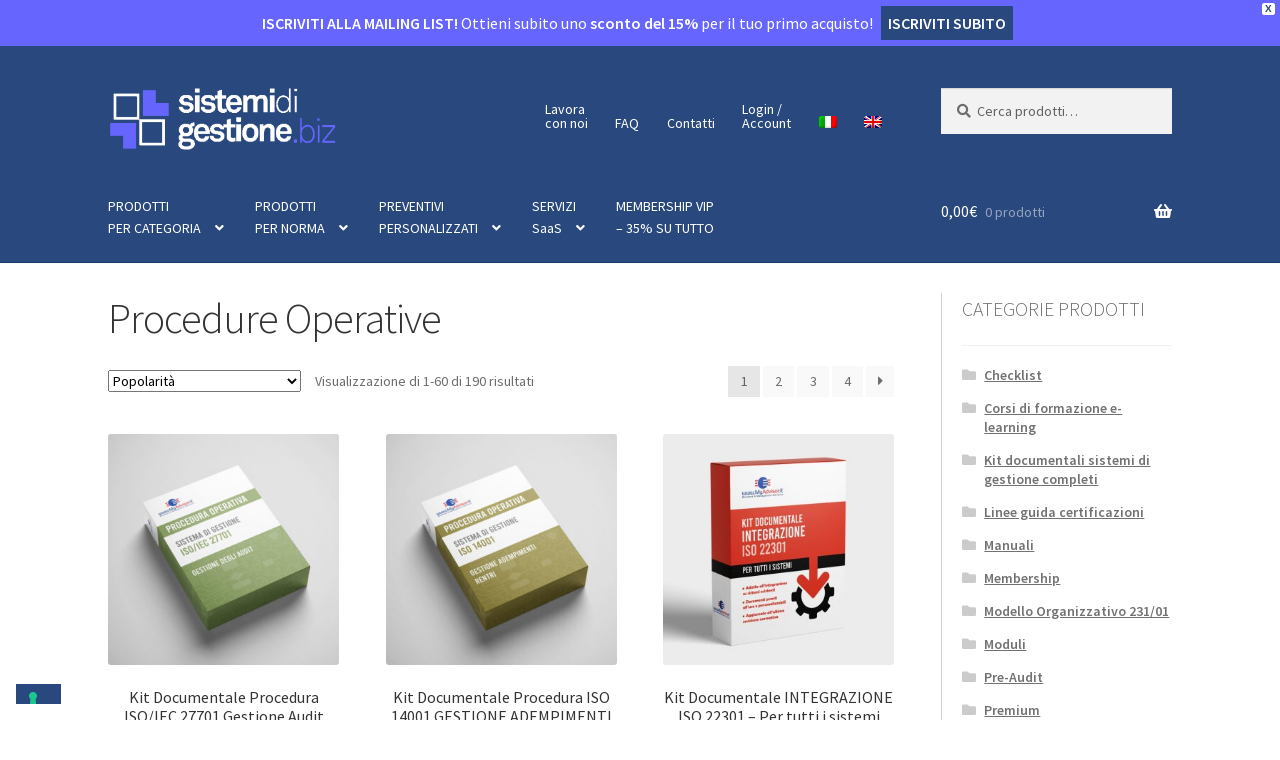

--- FILE ---
content_type: text/html; charset=UTF-8
request_url: https://sistemidigestione.biz/categoria-prodotto/procedure-operative/
body_size: 34268
content:
<!doctype html>
<html lang="it-IT">
<head>
<meta charset="UTF-8">
<meta name="viewport" content="width=device-width, initial-scale=1, maximum-scale=2.0">
<link rel="profile" href="https://gmpg.org/xfn/11">
<link rel="pingback" href="https://sistemidigestione.biz/xmlrpc.php">

			<script type="text/javascript" class="_iub_cs_skip">
				var _iub = _iub || {};
				_iub.csConfiguration = _iub.csConfiguration || {};
				_iub.csConfiguration.siteId = "304130";
				_iub.csConfiguration.cookiePolicyId = "907739";
							</script>
			<script class="_iub_cs_skip" src="https://cs.iubenda.com/autoblocking/304130.js" fetchpriority="low"></script>
			<meta name='robots' content='index, follow, max-image-preview:large, max-snippet:-1, max-video-preview:-1' />
<link rel="alternate" hreflang="it" href="https://sistemidigestione.biz/categoria-prodotto/procedure-operative/" />
<link rel="alternate" hreflang="en" href="https://sistemidigestione.biz/product-category/operating-procedures/?lang=en" />
<link rel="alternate" hreflang="x-default" href="https://sistemidigestione.biz/categoria-prodotto/procedure-operative/" />
<!-- Google tag (gtag.js) consent mode dataLayer added by Site Kit -->
<script id="google_gtagjs-js-consent-mode-data-layer">
window.dataLayer = window.dataLayer || [];function gtag(){dataLayer.push(arguments);}
gtag('consent', 'default', {"ad_personalization":"denied","ad_storage":"denied","ad_user_data":"denied","analytics_storage":"denied","functionality_storage":"denied","security_storage":"denied","personalization_storage":"denied","region":["AT","BE","BG","CH","CY","CZ","DE","DK","EE","ES","FI","FR","GB","GR","HR","HU","IE","IS","IT","LI","LT","LU","LV","MT","NL","NO","PL","PT","RO","SE","SI","SK"],"wait_for_update":500});
window._googlesitekitConsentCategoryMap = {"statistics":["analytics_storage"],"marketing":["ad_storage","ad_user_data","ad_personalization"],"functional":["functionality_storage","security_storage"],"preferences":["personalization_storage"]};
window._googlesitekitConsents = {"ad_personalization":"denied","ad_storage":"denied","ad_user_data":"denied","analytics_storage":"denied","functionality_storage":"denied","security_storage":"denied","personalization_storage":"denied","region":["AT","BE","BG","CH","CY","CZ","DE","DK","EE","ES","FI","FR","GB","GR","HR","HU","IE","IS","IT","LI","LT","LU","LV","MT","NL","NO","PL","PT","RO","SE","SI","SK"],"wait_for_update":500};
</script>
<!-- End Google tag (gtag.js) consent mode dataLayer added by Site Kit -->

	<!-- This site is optimized with the Yoast SEO Premium plugin v26.2 (Yoast SEO v26.6) - https://yoast.com/wordpress/plugins/seo/ -->
	<title>Procedure Operative Archivi - SistemiDiGestione.biz</title>
	<link rel="canonical" href="https://sistemidigestione.biz/categoria-prodotto/procedure-operative/" />
	<link rel="next" href="https://sistemidigestione.biz/categoria-prodotto/procedure-operative/page/2/" />
	<meta property="og:locale" content="it_IT" />
	<meta property="og:type" content="article" />
	<meta property="og:title" content="Procedure Operative Archivi" />
	<meta property="og:url" content="https://sistemidigestione.biz/categoria-prodotto/procedure-operative/" />
	<meta property="og:site_name" content="SistemiDiGestione.biz" />
	<meta name="twitter:card" content="summary_large_image" />
	<script type="application/ld+json" class="yoast-schema-graph">{"@context":"https://schema.org","@graph":[{"@type":"CollectionPage","@id":"https://sistemidigestione.biz/categoria-prodotto/procedure-operative/","url":"https://sistemidigestione.biz/categoria-prodotto/procedure-operative/","name":"Procedure Operative Archivi - SistemiDiGestione.biz","isPartOf":{"@id":"https://sistemidigestione.biz/#website"},"primaryImageOfPage":{"@id":"https://sistemidigestione.biz/categoria-prodotto/procedure-operative/#primaryimage"},"image":{"@id":"https://sistemidigestione.biz/categoria-prodotto/procedure-operative/#primaryimage"},"thumbnailUrl":"https://sistemidigestione.biz/wp-content/uploads/2020/11/proc_ISO-IEC27701_aud.jpg","breadcrumb":{"@id":"https://sistemidigestione.biz/categoria-prodotto/procedure-operative/#breadcrumb"},"inLanguage":"it-IT"},{"@type":"ImageObject","inLanguage":"it-IT","@id":"https://sistemidigestione.biz/categoria-prodotto/procedure-operative/#primaryimage","url":"https://sistemidigestione.biz/wp-content/uploads/2020/11/proc_ISO-IEC27701_aud.jpg","contentUrl":"https://sistemidigestione.biz/wp-content/uploads/2020/11/proc_ISO-IEC27701_aud.jpg","width":600,"height":420},{"@type":"BreadcrumbList","@id":"https://sistemidigestione.biz/categoria-prodotto/procedure-operative/#breadcrumb","itemListElement":[{"@type":"ListItem","position":1,"name":"Home","item":"https://sistemidigestione.biz/"},{"@type":"ListItem","position":2,"name":"Procedure Operative"}]},{"@type":"WebSite","@id":"https://sistemidigestione.biz/#website","url":"https://sistemidigestione.biz/","name":"SistemiDiGestione.biz","description":"Kit Documentali Sistemi di Gestione per Certificazioni ISO","publisher":{"@id":"https://sistemidigestione.biz/#organization"},"potentialAction":[{"@type":"SearchAction","target":{"@type":"EntryPoint","urlTemplate":"https://sistemidigestione.biz/?s={search_term_string}"},"query-input":{"@type":"PropertyValueSpecification","valueRequired":true,"valueName":"search_term_string"}}],"inLanguage":"it-IT"},{"@type":"Organization","@id":"https://sistemidigestione.biz/#organization","name":"SistemiDiGestione.biz","url":"https://sistemidigestione.biz/","logo":{"@type":"ImageObject","inLanguage":"it-IT","@id":"https://sistemidigestione.biz/#/schema/logo/image/","url":"https://sistemidigestione.biz/wp-content/uploads/2020/04/cropped-icona_sistemidigestione.png","contentUrl":"https://sistemidigestione.biz/wp-content/uploads/2020/04/cropped-icona_sistemidigestione.png","width":512,"height":512,"caption":"SistemiDiGestione.biz"},"image":{"@id":"https://sistemidigestione.biz/#/schema/logo/image/"},"description":"Vendita online di Kit Documentali di Sistemi di Gestione pronti all'uso e personalizzabili per ottenimento delle Certificazioni ISO","email":"info@sistemidigestione.biz","telephone":"+390287178193","legalName":"My Advisor Srl Società Benefit","vatID":"07761030969","taxID":"07761030969"}]}</script>
	<!-- / Yoast SEO Premium plugin. -->


<link rel='dns-prefetch' href='//cdn.iubenda.com' />
<link rel='dns-prefetch' href='//www.googletagmanager.com' />
<link rel='dns-prefetch' href='//fonts.googleapis.com' />
<link rel="alternate" type="application/rss+xml" title="SistemiDiGestione.biz &raquo; Feed" href="https://sistemidigestione.biz/feed/" />
<link rel="alternate" type="application/rss+xml" title="SistemiDiGestione.biz &raquo; Feed dei commenti" href="https://sistemidigestione.biz/comments/feed/" />
<link rel="alternate" type="application/rss+xml" title="Feed SistemiDiGestione.biz &raquo; Procedure Operative Categoria" href="https://sistemidigestione.biz/categoria-prodotto/procedure-operative/feed/" />
<style id='wp-img-auto-sizes-contain-inline-css'>
img:is([sizes=auto i],[sizes^="auto," i]){contain-intrinsic-size:3000px 1500px}
/*# sourceURL=wp-img-auto-sizes-contain-inline-css */
</style>
<style id='wp-emoji-styles-inline-css'>

	img.wp-smiley, img.emoji {
		display: inline !important;
		border: none !important;
		box-shadow: none !important;
		height: 1em !important;
		width: 1em !important;
		margin: 0 0.07em !important;
		vertical-align: -0.1em !important;
		background: none !important;
		padding: 0 !important;
	}
/*# sourceURL=wp-emoji-styles-inline-css */
</style>
<link rel='stylesheet' id='wp-block-library-css' href='https://sistemidigestione.biz/wp-includes/css/dist/block-library/style.min.css?ver=2e3d247c370cb58570b00ff7c5741d02' media='all' />
<style id='wp-block-library-theme-inline-css'>
.wp-block-audio :where(figcaption){color:#555;font-size:13px;text-align:center}.is-dark-theme .wp-block-audio :where(figcaption){color:#ffffffa6}.wp-block-audio{margin:0 0 1em}.wp-block-code{border:1px solid #ccc;border-radius:4px;font-family:Menlo,Consolas,monaco,monospace;padding:.8em 1em}.wp-block-embed :where(figcaption){color:#555;font-size:13px;text-align:center}.is-dark-theme .wp-block-embed :where(figcaption){color:#ffffffa6}.wp-block-embed{margin:0 0 1em}.blocks-gallery-caption{color:#555;font-size:13px;text-align:center}.is-dark-theme .blocks-gallery-caption{color:#ffffffa6}:root :where(.wp-block-image figcaption){color:#555;font-size:13px;text-align:center}.is-dark-theme :root :where(.wp-block-image figcaption){color:#ffffffa6}.wp-block-image{margin:0 0 1em}.wp-block-pullquote{border-bottom:4px solid;border-top:4px solid;color:currentColor;margin-bottom:1.75em}.wp-block-pullquote :where(cite),.wp-block-pullquote :where(footer),.wp-block-pullquote__citation{color:currentColor;font-size:.8125em;font-style:normal;text-transform:uppercase}.wp-block-quote{border-left:.25em solid;margin:0 0 1.75em;padding-left:1em}.wp-block-quote cite,.wp-block-quote footer{color:currentColor;font-size:.8125em;font-style:normal;position:relative}.wp-block-quote:where(.has-text-align-right){border-left:none;border-right:.25em solid;padding-left:0;padding-right:1em}.wp-block-quote:where(.has-text-align-center){border:none;padding-left:0}.wp-block-quote.is-large,.wp-block-quote.is-style-large,.wp-block-quote:where(.is-style-plain){border:none}.wp-block-search .wp-block-search__label{font-weight:700}.wp-block-search__button{border:1px solid #ccc;padding:.375em .625em}:where(.wp-block-group.has-background){padding:1.25em 2.375em}.wp-block-separator.has-css-opacity{opacity:.4}.wp-block-separator{border:none;border-bottom:2px solid;margin-left:auto;margin-right:auto}.wp-block-separator.has-alpha-channel-opacity{opacity:1}.wp-block-separator:not(.is-style-wide):not(.is-style-dots){width:100px}.wp-block-separator.has-background:not(.is-style-dots){border-bottom:none;height:1px}.wp-block-separator.has-background:not(.is-style-wide):not(.is-style-dots){height:2px}.wp-block-table{margin:0 0 1em}.wp-block-table td,.wp-block-table th{word-break:normal}.wp-block-table :where(figcaption){color:#555;font-size:13px;text-align:center}.is-dark-theme .wp-block-table :where(figcaption){color:#ffffffa6}.wp-block-video :where(figcaption){color:#555;font-size:13px;text-align:center}.is-dark-theme .wp-block-video :where(figcaption){color:#ffffffa6}.wp-block-video{margin:0 0 1em}:root :where(.wp-block-template-part.has-background){margin-bottom:0;margin-top:0;padding:1.25em 2.375em}
/*# sourceURL=/wp-includes/css/dist/block-library/theme.min.css */
</style>
<style id='classic-theme-styles-inline-css'>
/*! This file is auto-generated */
.wp-block-button__link{color:#fff;background-color:#32373c;border-radius:9999px;box-shadow:none;text-decoration:none;padding:calc(.667em + 2px) calc(1.333em + 2px);font-size:1.125em}.wp-block-file__button{background:#32373c;color:#fff;text-decoration:none}
/*# sourceURL=/wp-includes/css/classic-themes.min.css */
</style>
<link rel='stylesheet' id='wc-memberships-blocks-css' href='https://sistemidigestione.biz/wp-content/plugins/woocommerce-memberships/assets/css/blocks/wc-memberships-blocks.min.css?ver=1.27.2' media='all' />
<link rel='stylesheet' id='storefront-gutenberg-blocks-css' href='https://sistemidigestione.biz/wp-content/themes/storefront/assets/css/base/gutenberg-blocks.css?ver=4.6.2' media='all' />
<style id='storefront-gutenberg-blocks-inline-css'>

				.wp-block-button__link:not(.has-text-color) {
					color: #ffffff;
				}

				.wp-block-button__link:not(.has-text-color):hover,
				.wp-block-button__link:not(.has-text-color):focus,
				.wp-block-button__link:not(.has-text-color):active {
					color: #ffffff;
				}

				.wp-block-button__link:not(.has-background) {
					background-color: #29487d;
				}

				.wp-block-button__link:not(.has-background):hover,
				.wp-block-button__link:not(.has-background):focus,
				.wp-block-button__link:not(.has-background):active {
					border-color: #102f64;
					background-color: #102f64;
				}

				.wc-block-grid__products .wc-block-grid__product .wp-block-button__link {
					background-color: #29487d;
					border-color: #29487d;
					color: #ffffff;
				}

				.wp-block-quote footer,
				.wp-block-quote cite,
				.wp-block-quote__citation {
					color: #6d6d6d;
				}

				.wp-block-pullquote cite,
				.wp-block-pullquote footer,
				.wp-block-pullquote__citation {
					color: #6d6d6d;
				}

				.wp-block-image figcaption {
					color: #6d6d6d;
				}

				.wp-block-separator.is-style-dots::before {
					color: #333333;
				}

				.wp-block-file a.wp-block-file__button {
					color: #ffffff;
					background-color: #29487d;
					border-color: #29487d;
				}

				.wp-block-file a.wp-block-file__button:hover,
				.wp-block-file a.wp-block-file__button:focus,
				.wp-block-file a.wp-block-file__button:active {
					color: #ffffff;
					background-color: #102f64;
				}

				.wp-block-code,
				.wp-block-preformatted pre {
					color: #6d6d6d;
				}

				.wp-block-table:not( .has-background ):not( .is-style-stripes ) tbody tr:nth-child(2n) td {
					background-color: #fdfdfd;
				}

				.wp-block-cover .wp-block-cover__inner-container h1:not(.has-text-color),
				.wp-block-cover .wp-block-cover__inner-container h2:not(.has-text-color),
				.wp-block-cover .wp-block-cover__inner-container h3:not(.has-text-color),
				.wp-block-cover .wp-block-cover__inner-container h4:not(.has-text-color),
				.wp-block-cover .wp-block-cover__inner-container h5:not(.has-text-color),
				.wp-block-cover .wp-block-cover__inner-container h6:not(.has-text-color) {
					color: #000000;
				}

				div.wc-block-components-price-slider__range-input-progress,
				.rtl .wc-block-components-price-slider__range-input-progress {
					--range-color: #29487d;
				}

				/* Target only IE11 */
				@media all and (-ms-high-contrast: none), (-ms-high-contrast: active) {
					.wc-block-components-price-slider__range-input-progress {
						background: #29487d;
					}
				}

				.wc-block-components-button:not(.is-link) {
					background-color: #ededed;
					color: #29487d;
				}

				.wc-block-components-button:not(.is-link):hover,
				.wc-block-components-button:not(.is-link):focus,
				.wc-block-components-button:not(.is-link):active {
					background-color: #d4d4d4;
					color: #29487d;
				}

				.wc-block-components-button:not(.is-link):disabled {
					background-color: #ededed;
					color: #29487d;
				}

				.wc-block-cart__submit-container {
					background-color: #ffffff;
				}

				.wc-block-cart__submit-container::before {
					color: rgba(220,220,220,0.5);
				}

				.wc-block-components-order-summary-item__quantity {
					background-color: #ffffff;
					border-color: #6d6d6d;
					box-shadow: 0 0 0 2px #ffffff;
					color: #6d6d6d;
				}
			
/*# sourceURL=storefront-gutenberg-blocks-inline-css */
</style>
<style id='global-styles-inline-css'>
:root{--wp--preset--aspect-ratio--square: 1;--wp--preset--aspect-ratio--4-3: 4/3;--wp--preset--aspect-ratio--3-4: 3/4;--wp--preset--aspect-ratio--3-2: 3/2;--wp--preset--aspect-ratio--2-3: 2/3;--wp--preset--aspect-ratio--16-9: 16/9;--wp--preset--aspect-ratio--9-16: 9/16;--wp--preset--color--black: #000000;--wp--preset--color--cyan-bluish-gray: #abb8c3;--wp--preset--color--white: #ffffff;--wp--preset--color--pale-pink: #f78da7;--wp--preset--color--vivid-red: #cf2e2e;--wp--preset--color--luminous-vivid-orange: #ff6900;--wp--preset--color--luminous-vivid-amber: #fcb900;--wp--preset--color--light-green-cyan: #7bdcb5;--wp--preset--color--vivid-green-cyan: #00d084;--wp--preset--color--pale-cyan-blue: #8ed1fc;--wp--preset--color--vivid-cyan-blue: #0693e3;--wp--preset--color--vivid-purple: #9b51e0;--wp--preset--gradient--vivid-cyan-blue-to-vivid-purple: linear-gradient(135deg,rgb(6,147,227) 0%,rgb(155,81,224) 100%);--wp--preset--gradient--light-green-cyan-to-vivid-green-cyan: linear-gradient(135deg,rgb(122,220,180) 0%,rgb(0,208,130) 100%);--wp--preset--gradient--luminous-vivid-amber-to-luminous-vivid-orange: linear-gradient(135deg,rgb(252,185,0) 0%,rgb(255,105,0) 100%);--wp--preset--gradient--luminous-vivid-orange-to-vivid-red: linear-gradient(135deg,rgb(255,105,0) 0%,rgb(207,46,46) 100%);--wp--preset--gradient--very-light-gray-to-cyan-bluish-gray: linear-gradient(135deg,rgb(238,238,238) 0%,rgb(169,184,195) 100%);--wp--preset--gradient--cool-to-warm-spectrum: linear-gradient(135deg,rgb(74,234,220) 0%,rgb(151,120,209) 20%,rgb(207,42,186) 40%,rgb(238,44,130) 60%,rgb(251,105,98) 80%,rgb(254,248,76) 100%);--wp--preset--gradient--blush-light-purple: linear-gradient(135deg,rgb(255,206,236) 0%,rgb(152,150,240) 100%);--wp--preset--gradient--blush-bordeaux: linear-gradient(135deg,rgb(254,205,165) 0%,rgb(254,45,45) 50%,rgb(107,0,62) 100%);--wp--preset--gradient--luminous-dusk: linear-gradient(135deg,rgb(255,203,112) 0%,rgb(199,81,192) 50%,rgb(65,88,208) 100%);--wp--preset--gradient--pale-ocean: linear-gradient(135deg,rgb(255,245,203) 0%,rgb(182,227,212) 50%,rgb(51,167,181) 100%);--wp--preset--gradient--electric-grass: linear-gradient(135deg,rgb(202,248,128) 0%,rgb(113,206,126) 100%);--wp--preset--gradient--midnight: linear-gradient(135deg,rgb(2,3,129) 0%,rgb(40,116,252) 100%);--wp--preset--font-size--small: 14px;--wp--preset--font-size--medium: 23px;--wp--preset--font-size--large: 26px;--wp--preset--font-size--x-large: 42px;--wp--preset--font-size--normal: 16px;--wp--preset--font-size--huge: 37px;--wp--preset--spacing--20: 0.44rem;--wp--preset--spacing--30: 0.67rem;--wp--preset--spacing--40: 1rem;--wp--preset--spacing--50: 1.5rem;--wp--preset--spacing--60: 2.25rem;--wp--preset--spacing--70: 3.38rem;--wp--preset--spacing--80: 5.06rem;--wp--preset--shadow--natural: 6px 6px 9px rgba(0, 0, 0, 0.2);--wp--preset--shadow--deep: 12px 12px 50px rgba(0, 0, 0, 0.4);--wp--preset--shadow--sharp: 6px 6px 0px rgba(0, 0, 0, 0.2);--wp--preset--shadow--outlined: 6px 6px 0px -3px rgb(255, 255, 255), 6px 6px rgb(0, 0, 0);--wp--preset--shadow--crisp: 6px 6px 0px rgb(0, 0, 0);}:root :where(.is-layout-flow) > :first-child{margin-block-start: 0;}:root :where(.is-layout-flow) > :last-child{margin-block-end: 0;}:root :where(.is-layout-flow) > *{margin-block-start: 24px;margin-block-end: 0;}:root :where(.is-layout-constrained) > :first-child{margin-block-start: 0;}:root :where(.is-layout-constrained) > :last-child{margin-block-end: 0;}:root :where(.is-layout-constrained) > *{margin-block-start: 24px;margin-block-end: 0;}:root :where(.is-layout-flex){gap: 24px;}:root :where(.is-layout-grid){gap: 24px;}body .is-layout-flex{display: flex;}.is-layout-flex{flex-wrap: wrap;align-items: center;}.is-layout-flex > :is(*, div){margin: 0;}body .is-layout-grid{display: grid;}.is-layout-grid > :is(*, div){margin: 0;}.has-black-color{color: var(--wp--preset--color--black) !important;}.has-cyan-bluish-gray-color{color: var(--wp--preset--color--cyan-bluish-gray) !important;}.has-white-color{color: var(--wp--preset--color--white) !important;}.has-pale-pink-color{color: var(--wp--preset--color--pale-pink) !important;}.has-vivid-red-color{color: var(--wp--preset--color--vivid-red) !important;}.has-luminous-vivid-orange-color{color: var(--wp--preset--color--luminous-vivid-orange) !important;}.has-luminous-vivid-amber-color{color: var(--wp--preset--color--luminous-vivid-amber) !important;}.has-light-green-cyan-color{color: var(--wp--preset--color--light-green-cyan) !important;}.has-vivid-green-cyan-color{color: var(--wp--preset--color--vivid-green-cyan) !important;}.has-pale-cyan-blue-color{color: var(--wp--preset--color--pale-cyan-blue) !important;}.has-vivid-cyan-blue-color{color: var(--wp--preset--color--vivid-cyan-blue) !important;}.has-vivid-purple-color{color: var(--wp--preset--color--vivid-purple) !important;}.has-black-background-color{background-color: var(--wp--preset--color--black) !important;}.has-cyan-bluish-gray-background-color{background-color: var(--wp--preset--color--cyan-bluish-gray) !important;}.has-white-background-color{background-color: var(--wp--preset--color--white) !important;}.has-pale-pink-background-color{background-color: var(--wp--preset--color--pale-pink) !important;}.has-vivid-red-background-color{background-color: var(--wp--preset--color--vivid-red) !important;}.has-luminous-vivid-orange-background-color{background-color: var(--wp--preset--color--luminous-vivid-orange) !important;}.has-luminous-vivid-amber-background-color{background-color: var(--wp--preset--color--luminous-vivid-amber) !important;}.has-light-green-cyan-background-color{background-color: var(--wp--preset--color--light-green-cyan) !important;}.has-vivid-green-cyan-background-color{background-color: var(--wp--preset--color--vivid-green-cyan) !important;}.has-pale-cyan-blue-background-color{background-color: var(--wp--preset--color--pale-cyan-blue) !important;}.has-vivid-cyan-blue-background-color{background-color: var(--wp--preset--color--vivid-cyan-blue) !important;}.has-vivid-purple-background-color{background-color: var(--wp--preset--color--vivid-purple) !important;}.has-black-border-color{border-color: var(--wp--preset--color--black) !important;}.has-cyan-bluish-gray-border-color{border-color: var(--wp--preset--color--cyan-bluish-gray) !important;}.has-white-border-color{border-color: var(--wp--preset--color--white) !important;}.has-pale-pink-border-color{border-color: var(--wp--preset--color--pale-pink) !important;}.has-vivid-red-border-color{border-color: var(--wp--preset--color--vivid-red) !important;}.has-luminous-vivid-orange-border-color{border-color: var(--wp--preset--color--luminous-vivid-orange) !important;}.has-luminous-vivid-amber-border-color{border-color: var(--wp--preset--color--luminous-vivid-amber) !important;}.has-light-green-cyan-border-color{border-color: var(--wp--preset--color--light-green-cyan) !important;}.has-vivid-green-cyan-border-color{border-color: var(--wp--preset--color--vivid-green-cyan) !important;}.has-pale-cyan-blue-border-color{border-color: var(--wp--preset--color--pale-cyan-blue) !important;}.has-vivid-cyan-blue-border-color{border-color: var(--wp--preset--color--vivid-cyan-blue) !important;}.has-vivid-purple-border-color{border-color: var(--wp--preset--color--vivid-purple) !important;}.has-vivid-cyan-blue-to-vivid-purple-gradient-background{background: var(--wp--preset--gradient--vivid-cyan-blue-to-vivid-purple) !important;}.has-light-green-cyan-to-vivid-green-cyan-gradient-background{background: var(--wp--preset--gradient--light-green-cyan-to-vivid-green-cyan) !important;}.has-luminous-vivid-amber-to-luminous-vivid-orange-gradient-background{background: var(--wp--preset--gradient--luminous-vivid-amber-to-luminous-vivid-orange) !important;}.has-luminous-vivid-orange-to-vivid-red-gradient-background{background: var(--wp--preset--gradient--luminous-vivid-orange-to-vivid-red) !important;}.has-very-light-gray-to-cyan-bluish-gray-gradient-background{background: var(--wp--preset--gradient--very-light-gray-to-cyan-bluish-gray) !important;}.has-cool-to-warm-spectrum-gradient-background{background: var(--wp--preset--gradient--cool-to-warm-spectrum) !important;}.has-blush-light-purple-gradient-background{background: var(--wp--preset--gradient--blush-light-purple) !important;}.has-blush-bordeaux-gradient-background{background: var(--wp--preset--gradient--blush-bordeaux) !important;}.has-luminous-dusk-gradient-background{background: var(--wp--preset--gradient--luminous-dusk) !important;}.has-pale-ocean-gradient-background{background: var(--wp--preset--gradient--pale-ocean) !important;}.has-electric-grass-gradient-background{background: var(--wp--preset--gradient--electric-grass) !important;}.has-midnight-gradient-background{background: var(--wp--preset--gradient--midnight) !important;}.has-small-font-size{font-size: var(--wp--preset--font-size--small) !important;}.has-medium-font-size{font-size: var(--wp--preset--font-size--medium) !important;}.has-large-font-size{font-size: var(--wp--preset--font-size--large) !important;}.has-x-large-font-size{font-size: var(--wp--preset--font-size--x-large) !important;}
:root :where(.wp-block-pullquote){font-size: 1.5em;line-height: 1.6;}
/*# sourceURL=global-styles-inline-css */
</style>
<style id='woocommerce-inline-inline-css'>
.woocommerce form .form-row .required { visibility: visible; }
/*# sourceURL=woocommerce-inline-inline-css */
</style>
<link rel='stylesheet' id='wpml-legacy-horizontal-list-0-css' href='https://sistemidigestione.biz/wp-content/plugins/sitepress-multilingual-cms/templates/language-switchers/legacy-list-horizontal/style.min.css?ver=1' media='all' />
<link rel='stylesheet' id='wpml-menu-item-0-css' href='https://sistemidigestione.biz/wp-content/plugins/sitepress-multilingual-cms/templates/language-switchers/menu-item/style.min.css?ver=1' media='all' />
<link rel='stylesheet' id='wpos-slick-style-css' href='https://sistemidigestione.biz/wp-content/plugins/woo-product-slider-and-carousel-with-category/assets/css/slick.css?ver=3.0.3' media='all' />
<link rel='stylesheet' id='wcpscwc-public-style-css' href='https://sistemidigestione.biz/wp-content/plugins/woo-product-slider-and-carousel-with-category/assets/css/wcpscwc-public.css?ver=3.0.3' media='all' />
<link rel='stylesheet' id='wpfront-notification-bar-css' href='https://sistemidigestione.biz/wp-content/plugins/wpfront-notification-bar/css/wpfront-notification-bar.min.css?ver=3.5.1.05102' media='all' />
<link rel='stylesheet' id='wc-memberships-frontend-css' href='https://sistemidigestione.biz/wp-content/plugins/woocommerce-memberships/assets/css/frontend/wc-memberships-frontend.min.css?ver=1.27.2' media='all' />
<link rel='stylesheet' id='storefront-style-css' href='https://sistemidigestione.biz/wp-content/themes/storefront/style.css?ver=4.6.2' media='all' />
<style id='storefront-style-inline-css'>

			.main-navigation ul li a,
			.site-title a,
			ul.menu li a,
			.site-branding h1 a,
			button.menu-toggle,
			button.menu-toggle:hover,
			.handheld-navigation .dropdown-toggle {
				color: #ffffff;
			}

			button.menu-toggle,
			button.menu-toggle:hover {
				border-color: #ffffff;
			}

			.main-navigation ul li a:hover,
			.main-navigation ul li:hover > a,
			.site-title a:hover,
			.site-header ul.menu li.current-menu-item > a {
				color: #ffffff;
			}

			table:not( .has-background ) th {
				background-color: #f8f8f8;
			}

			table:not( .has-background ) tbody td {
				background-color: #fdfdfd;
			}

			table:not( .has-background ) tbody tr:nth-child(2n) td,
			fieldset,
			fieldset legend {
				background-color: #fbfbfb;
			}

			.site-header,
			.secondary-navigation ul ul,
			.main-navigation ul.menu > li.menu-item-has-children:after,
			.secondary-navigation ul.menu ul,
			.storefront-handheld-footer-bar,
			.storefront-handheld-footer-bar ul li > a,
			.storefront-handheld-footer-bar ul li.search .site-search,
			button.menu-toggle,
			button.menu-toggle:hover {
				background-color: #29487d;
			}

			p.site-description,
			.site-header,
			.storefront-handheld-footer-bar {
				color: #ffffff;
			}

			button.menu-toggle:after,
			button.menu-toggle:before,
			button.menu-toggle span:before {
				background-color: #ffffff;
			}

			h1, h2, h3, h4, h5, h6, .wc-block-grid__product-title {
				color: #333333;
			}

			.widget h1 {
				border-bottom-color: #333333;
			}

			body,
			.secondary-navigation a {
				color: #6d6d6d;
			}

			.widget-area .widget a,
			.hentry .entry-header .posted-on a,
			.hentry .entry-header .post-author a,
			.hentry .entry-header .post-comments a,
			.hentry .entry-header .byline a {
				color: #727272;
			}

			a {
				color: #29487d;
			}

			a:focus,
			button:focus,
			.button.alt:focus,
			input:focus,
			textarea:focus,
			input[type="button"]:focus,
			input[type="reset"]:focus,
			input[type="submit"]:focus,
			input[type="email"]:focus,
			input[type="tel"]:focus,
			input[type="url"]:focus,
			input[type="password"]:focus,
			input[type="search"]:focus {
				outline-color: #29487d;
			}

			button, input[type="button"], input[type="reset"], input[type="submit"], .button, .widget a.button {
				background-color: #29487d;
				border-color: #29487d;
				color: #ffffff;
			}

			button:hover, input[type="button"]:hover, input[type="reset"]:hover, input[type="submit"]:hover, .button:hover, .widget a.button:hover {
				background-color: #102f64;
				border-color: #102f64;
				color: #ffffff;
			}

			button.alt, input[type="button"].alt, input[type="reset"].alt, input[type="submit"].alt, .button.alt, .widget-area .widget a.button.alt {
				background-color: #ededed;
				border-color: #ededed;
				color: #29487d;
			}

			button.alt:hover, input[type="button"].alt:hover, input[type="reset"].alt:hover, input[type="submit"].alt:hover, .button.alt:hover, .widget-area .widget a.button.alt:hover {
				background-color: #d4d4d4;
				border-color: #d4d4d4;
				color: #29487d;
			}

			.pagination .page-numbers li .page-numbers.current {
				background-color: #e6e6e6;
				color: #636363;
			}

			#comments .comment-list .comment-content .comment-text {
				background-color: #f8f8f8;
			}

			.site-footer {
				background-color: #29487d;
				color: #dddddd;
			}

			.site-footer a:not(.button):not(.components-button) {
				color: #ffffff;
			}

			.site-footer .storefront-handheld-footer-bar a:not(.button):not(.components-button) {
				color: #ffffff;
			}

			.site-footer h1, .site-footer h2, .site-footer h3, .site-footer h4, .site-footer h5, .site-footer h6, .site-footer .widget .widget-title, .site-footer .widget .widgettitle {
				color: #dddddd;
			}

			.page-template-template-homepage.has-post-thumbnail .type-page.has-post-thumbnail .entry-title {
				color: #000000;
			}

			.page-template-template-homepage.has-post-thumbnail .type-page.has-post-thumbnail .entry-content {
				color: #000000;
			}

			@media screen and ( min-width: 768px ) {
				.secondary-navigation ul.menu a:hover {
					color: #ffffff;
				}

				.secondary-navigation ul.menu a {
					color: #ffffff;
				}

				.main-navigation ul.menu ul.sub-menu,
				.main-navigation ul.nav-menu ul.children {
					background-color: #1a396e;
				}

				.site-header {
					border-bottom-color: #1a396e;
				}
			}

			@media screen and (max-width: 768px) {
				.menu-toggle {
					color: #ffffff;
				}

				.menu-toggle:hover {
					color: #9b9b9b;
				}

				.main-navigation div.menu,
				.main-navigation .handheld-navigation {
					background-color: #29487d;
				}

				.main-navigation ul li a,
				ul.menu li a,
				.storefront-hamburger-menu-active .shm-close {
					color: #ffffff;
				}
			}
		
/*# sourceURL=storefront-style-inline-css */
</style>
<link rel='stylesheet' id='storefront-icons-css' href='https://sistemidigestione.biz/wp-content/themes/storefront/assets/css/base/icons.css?ver=4.6.2' media='all' />
<link rel='stylesheet' id='storefront-fonts-css' href='https://fonts.googleapis.com/css?family=Source+Sans+Pro%3A400%2C300%2C300italic%2C400italic%2C600%2C700%2C900&#038;subset=latin%2Clatin-ext&#038;ver=4.6.2' media='all' />
<link rel='stylesheet' id='elementor-frontend-css' href='https://sistemidigestione.biz/wp-content/plugins/elementor/assets/css/frontend.min.css?ver=3.34.0' media='all' />
<link rel='stylesheet' id='widget-image-css' href='https://sistemidigestione.biz/wp-content/plugins/elementor/assets/css/widget-image.min.css?ver=3.34.0' media='all' />
<link rel='stylesheet' id='widget-heading-css' href='https://sistemidigestione.biz/wp-content/plugins/elementor/assets/css/widget-heading.min.css?ver=3.34.0' media='all' />
<link rel='stylesheet' id='widget-divider-css' href='https://sistemidigestione.biz/wp-content/plugins/elementor/assets/css/widget-divider.min.css?ver=3.34.0' media='all' />
<link rel='stylesheet' id='widget-icon-list-css' href='https://sistemidigestione.biz/wp-content/plugins/elementor/assets/css/widget-icon-list.min.css?ver=3.34.0' media='all' />
<link rel='stylesheet' id='e-popup-css' href='https://sistemidigestione.biz/wp-content/plugins/elementor-pro/assets/css/conditionals/popup.min.css?ver=3.32.3' media='all' />
<link rel='stylesheet' id='elementor-icons-css' href='https://sistemidigestione.biz/wp-content/plugins/elementor/assets/lib/eicons/css/elementor-icons.min.css?ver=5.45.0' media='all' />
<link rel='stylesheet' id='elementor-post-1100-css' href='https://sistemidigestione.biz/wp-content/uploads/elementor/css/post-1100.css?ver=1767131006' media='all' />
<link rel='stylesheet' id='elementor-post-7963-css' href='https://sistemidigestione.biz/wp-content/uploads/elementor/css/post-7963.css?ver=1767131006' media='all' />
<link rel='stylesheet' id='sbc-styles-css' href='https://sistemidigestione.biz/wp-content/plugins/storefront-blog-customiser/assets/css/style.css?ver=2e3d247c370cb58570b00ff7c5741d02' media='all' />
<link rel='stylesheet' id='shm-styles-css' href='https://sistemidigestione.biz/wp-content/plugins/storefront-hamburger-menu/assets/css/style.css?ver=1.2.2' media='all' />
<link rel='stylesheet' id='storefront-woocommerce-style-css' href='https://sistemidigestione.biz/wp-content/themes/storefront/assets/css/woocommerce/woocommerce.css?ver=4.6.2' media='all' />
<style id='storefront-woocommerce-style-inline-css'>
@font-face {
				font-family: star;
				src: url(https://sistemidigestione.biz/wp-content/plugins/woocommerce/assets/fonts/star.eot);
				src:
					url(https://sistemidigestione.biz/wp-content/plugins/woocommerce/assets/fonts/star.eot?#iefix) format("embedded-opentype"),
					url(https://sistemidigestione.biz/wp-content/plugins/woocommerce/assets/fonts/star.woff) format("woff"),
					url(https://sistemidigestione.biz/wp-content/plugins/woocommerce/assets/fonts/star.ttf) format("truetype"),
					url(https://sistemidigestione.biz/wp-content/plugins/woocommerce/assets/fonts/star.svg#star) format("svg");
				font-weight: 400;
				font-style: normal;
			}
			@font-face {
				font-family: WooCommerce;
				src: url(https://sistemidigestione.biz/wp-content/plugins/woocommerce/assets/fonts/WooCommerce.eot);
				src:
					url(https://sistemidigestione.biz/wp-content/plugins/woocommerce/assets/fonts/WooCommerce.eot?#iefix) format("embedded-opentype"),
					url(https://sistemidigestione.biz/wp-content/plugins/woocommerce/assets/fonts/WooCommerce.woff) format("woff"),
					url(https://sistemidigestione.biz/wp-content/plugins/woocommerce/assets/fonts/WooCommerce.ttf) format("truetype"),
					url(https://sistemidigestione.biz/wp-content/plugins/woocommerce/assets/fonts/WooCommerce.svg#WooCommerce) format("svg");
				font-weight: 400;
				font-style: normal;
			}

			a.cart-contents,
			.site-header-cart .widget_shopping_cart a {
				color: #ffffff;
			}

			a.cart-contents:hover,
			.site-header-cart .widget_shopping_cart a:hover,
			.site-header-cart:hover > li > a {
				color: #ffffff;
			}

			table.cart td.product-remove,
			table.cart td.actions {
				border-top-color: #ffffff;
			}

			.storefront-handheld-footer-bar ul li.cart .count {
				background-color: #ffffff;
				color: #29487d;
				border-color: #29487d;
			}

			.woocommerce-tabs ul.tabs li.active a,
			ul.products li.product .price,
			.onsale,
			.wc-block-grid__product-onsale,
			.widget_search form:before,
			.widget_product_search form:before {
				color: #6d6d6d;
			}

			.woocommerce-breadcrumb a,
			a.woocommerce-review-link,
			.product_meta a {
				color: #727272;
			}

			.wc-block-grid__product-onsale,
			.onsale {
				border-color: #6d6d6d;
			}

			.star-rating span:before,
			.quantity .plus, .quantity .minus,
			p.stars a:hover:after,
			p.stars a:after,
			.star-rating span:before,
			#payment .payment_methods li input[type=radio]:first-child:checked+label:before {
				color: #29487d;
			}

			.widget_price_filter .ui-slider .ui-slider-range,
			.widget_price_filter .ui-slider .ui-slider-handle {
				background-color: #29487d;
			}

			.order_details {
				background-color: #f8f8f8;
			}

			.order_details > li {
				border-bottom: 1px dotted #e3e3e3;
			}

			.order_details:before,
			.order_details:after {
				background: -webkit-linear-gradient(transparent 0,transparent 0),-webkit-linear-gradient(135deg,#f8f8f8 33.33%,transparent 33.33%),-webkit-linear-gradient(45deg,#f8f8f8 33.33%,transparent 33.33%)
			}

			#order_review {
				background-color: #ffffff;
			}

			#payment .payment_methods > li .payment_box,
			#payment .place-order {
				background-color: #fafafa;
			}

			#payment .payment_methods > li:not(.woocommerce-notice) {
				background-color: #f5f5f5;
			}

			#payment .payment_methods > li:not(.woocommerce-notice):hover {
				background-color: #f0f0f0;
			}

			.woocommerce-pagination .page-numbers li .page-numbers.current {
				background-color: #e6e6e6;
				color: #636363;
			}

			.wc-block-grid__product-onsale,
			.onsale,
			.woocommerce-pagination .page-numbers li .page-numbers:not(.current) {
				color: #6d6d6d;
			}

			p.stars a:before,
			p.stars a:hover~a:before,
			p.stars.selected a.active~a:before {
				color: #6d6d6d;
			}

			p.stars.selected a.active:before,
			p.stars:hover a:before,
			p.stars.selected a:not(.active):before,
			p.stars.selected a.active:before {
				color: #29487d;
			}

			.single-product div.product .woocommerce-product-gallery .woocommerce-product-gallery__trigger {
				background-color: #29487d;
				color: #ffffff;
			}

			.single-product div.product .woocommerce-product-gallery .woocommerce-product-gallery__trigger:hover {
				background-color: #102f64;
				border-color: #102f64;
				color: #ffffff;
			}

			.button.added_to_cart:focus,
			.button.wc-forward:focus {
				outline-color: #29487d;
			}

			.added_to_cart,
			.site-header-cart .widget_shopping_cart a.button,
			.wc-block-grid__products .wc-block-grid__product .wp-block-button__link {
				background-color: #29487d;
				border-color: #29487d;
				color: #ffffff;
			}

			.added_to_cart:hover,
			.site-header-cart .widget_shopping_cart a.button:hover,
			.wc-block-grid__products .wc-block-grid__product .wp-block-button__link:hover {
				background-color: #102f64;
				border-color: #102f64;
				color: #ffffff;
			}

			.added_to_cart.alt, .added_to_cart, .widget a.button.checkout {
				background-color: #ededed;
				border-color: #ededed;
				color: #29487d;
			}

			.added_to_cart.alt:hover, .added_to_cart:hover, .widget a.button.checkout:hover {
				background-color: #d4d4d4;
				border-color: #d4d4d4;
				color: #29487d;
			}

			.button.loading {
				color: #29487d;
			}

			.button.loading:hover {
				background-color: #29487d;
			}

			.button.loading:after {
				color: #ffffff;
			}

			@media screen and ( min-width: 768px ) {
				.site-header-cart .widget_shopping_cart,
				.site-header .product_list_widget li .quantity {
					color: #ffffff;
				}

				.site-header-cart .widget_shopping_cart .buttons,
				.site-header-cart .widget_shopping_cart .total {
					background-color: #1f3e73;
				}

				.site-header-cart .widget_shopping_cart {
					background-color: #1a396e;
				}
			}
				.storefront-product-pagination a {
					color: #6d6d6d;
					background-color: #ffffff;
				}
				.storefront-sticky-add-to-cart {
					color: #6d6d6d;
					background-color: #ffffff;
				}

				.storefront-sticky-add-to-cart a:not(.button) {
					color: #ffffff;
				}
/*# sourceURL=storefront-woocommerce-style-inline-css */
</style>
<link rel='stylesheet' id='storefront-child-style-css' href='https://sistemidigestione.biz/wp-content/themes/storefront-child/style.css?ver=2.2.8.1522886512' media='all' />
<link rel='stylesheet' id='storefront-woocommerce-brands-style-css' href='https://sistemidigestione.biz/wp-content/themes/storefront/assets/css/woocommerce/extensions/brands.css?ver=4.6.2' media='all' />
<link rel='stylesheet' id='storefront-woocommerce-memberships-style-css' href='https://sistemidigestione.biz/wp-content/themes/storefront/assets/css/woocommerce/extensions/memberships.css?ver=4.6.2' media='all' />
<link rel='stylesheet' id='sfb-styles-css' href='https://sistemidigestione.biz/wp-content/plugins/storefront-footer-bar/assets/css/style.css?ver=2e3d247c370cb58570b00ff7c5741d02' media='all' />
<style id='sfb-styles-inline-css'>

		.sfb-footer-bar {
			background-color: #fbfbfb;
		}

		.sfb-footer-bar .widget {
			color: #000000;
		}

		.sfb-footer-bar .widget h1,
		.sfb-footer-bar .widget h2,
		.sfb-footer-bar .widget h3,
		.sfb-footer-bar .widget h4,
		.sfb-footer-bar .widget h5,
		.sfb-footer-bar .widget h6 {
			color: #000000;
		}

		.sfb-footer-bar .widget a {
			color: #29487d;
		}
/*# sourceURL=sfb-styles-inline-css */
</style>
<link rel='stylesheet' id='elementor-gf-local-roboto-css' href='https://sistemidigestione.biz/wp-content/uploads/elementor/google-fonts/css/roboto.css?ver=1742273635' media='all' />
<link rel='stylesheet' id='elementor-gf-local-robotoslab-css' href='https://sistemidigestione.biz/wp-content/uploads/elementor/google-fonts/css/robotoslab.css?ver=1742273649' media='all' />
<link rel='stylesheet' id='elementor-icons-shared-0-css' href='https://sistemidigestione.biz/wp-content/plugins/elementor/assets/lib/font-awesome/css/fontawesome.min.css?ver=5.15.3' media='all' />
<link rel='stylesheet' id='elementor-icons-fa-solid-css' href='https://sistemidigestione.biz/wp-content/plugins/elementor/assets/lib/font-awesome/css/solid.min.css?ver=5.15.3' media='all' />

<script  type="text/javascript" class=" _iub_cs_skip" id="iubenda-head-inline-scripts-0">
var _iub = _iub || [];
_iub.csConfiguration = {"floatingPreferencesButtonDisplay":"bottom-left","perPurposeConsent":true,"preferenceCookie":{"expireAfter":180},"siteId":304130,"whitelabel":false,"cookiePolicyId":907739,"banner":{"acceptButtonCaptionColor":"#FFFFFF","acceptButtonColor":"#0073CE","acceptButtonDisplay":true,"backgroundColor":"#FFFFFF","closeButtonRejects":true,"customizeButtonCaptionColor":"#4D4D4D","customizeButtonColor":"#DADADA","customizeButtonDisplay":true,"explicitWithdrawal":true,"fontSizeCloseButton":"14px","logo":null,"position":"float-bottom-left","rejectButtonCaptionColor":"#FFFFFF","rejectButtonColor":"#0073CE","rejectButtonDisplay":true,"textColor":"#000000"}};
_iub.csLangConfiguration = {"it":{"cookiePolicyId":907739}};

//# sourceURL=iubenda-head-inline-scripts-0
</script>
<script  type="text/javascript" charset="UTF-8" async="" class=" _iub_cs_skip" src="//cdn.iubenda.com/cs/iubenda_cs.js?ver=3.12.5" id="iubenda-head-scripts-1-js"></script>
<script id="wpml-cookie-js-extra">
var wpml_cookies = {"wp-wpml_current_language":{"value":"it","expires":1,"path":"/"}};
var wpml_cookies = {"wp-wpml_current_language":{"value":"it","expires":1,"path":"/"}};
//# sourceURL=wpml-cookie-js-extra
</script>
<script src="https://sistemidigestione.biz/wp-content/plugins/sitepress-multilingual-cms/res/js/cookies/language-cookie.js?ver=476000" id="wpml-cookie-js" defer data-wp-strategy="defer"></script>
<script src="https://sistemidigestione.biz/wp-includes/js/jquery/jquery.min.js?ver=3.7.1" id="jquery-core-js"></script>
<script src="https://sistemidigestione.biz/wp-includes/js/jquery/jquery-migrate.min.js?ver=3.4.1" id="jquery-migrate-js"></script>
<script src="https://sistemidigestione.biz/wp-content/plugins/woocommerce/assets/js/jquery-blockui/jquery.blockUI.min.js?ver=2.7.0-wc.10.4.3" id="wc-jquery-blockui-js" data-wp-strategy="defer"></script>
<script id="wc-add-to-cart-js-extra">
var wc_add_to_cart_params = {"ajax_url":"/wp-admin/admin-ajax.php","wc_ajax_url":"/?wc-ajax=%%endpoint%%","i18n_view_cart":"Visualizza carrello","cart_url":"https://sistemidigestione.biz/carrello/","is_cart":"","cart_redirect_after_add":"no"};
//# sourceURL=wc-add-to-cart-js-extra
</script>
<script src="https://sistemidigestione.biz/wp-content/plugins/woocommerce/assets/js/frontend/add-to-cart.min.js?ver=10.4.3" id="wc-add-to-cart-js" defer data-wp-strategy="defer"></script>
<script src="https://sistemidigestione.biz/wp-content/plugins/woocommerce/assets/js/js-cookie/js.cookie.min.js?ver=2.1.4-wc.10.4.3" id="wc-js-cookie-js" data-wp-strategy="defer"></script>
<script src="https://sistemidigestione.biz/wp-content/plugins/wpfront-notification-bar/js/wpfront-notification-bar.min.js?ver=3.5.1.05102" id="wpfront-notification-bar-js"></script>
<script id="WCPAY_ASSETS-js-extra">
var wcpayAssets = {"url":"https://sistemidigestione.biz/wp-content/plugins/woocommerce-payments/dist/"};
//# sourceURL=WCPAY_ASSETS-js-extra
</script>
<script id="wc-cart-fragments-js-extra">
var wc_cart_fragments_params = {"ajax_url":"/wp-admin/admin-ajax.php","wc_ajax_url":"/?wc-ajax=%%endpoint%%","cart_hash_key":"wc_cart_hash_c61b9cf82e44292c0d4062670650cb8a-it","fragment_name":"wc_fragments_c61b9cf82e44292c0d4062670650cb8a","request_timeout":"5000"};
//# sourceURL=wc-cart-fragments-js-extra
</script>
<script src="https://sistemidigestione.biz/wp-content/plugins/woocommerce/assets/js/frontend/cart-fragments.min.js?ver=10.4.3" id="wc-cart-fragments-js" defer data-wp-strategy="defer"></script>

<!-- Snippet del tag Google (gtag.js) aggiunto da Site Kit -->
<!-- Snippet Google Analytics aggiunto da Site Kit -->
<!-- Snippet di Google Ads aggiunto da Site Kit -->
<script src="https://www.googletagmanager.com/gtag/js?id=GT-TNLHRKZ" id="google_gtagjs-js" async></script>
<script id="google_gtagjs-js-after">
window.dataLayer = window.dataLayer || [];function gtag(){dataLayer.push(arguments);}
gtag("set","linker",{"domains":["sistemidigestione.biz"]});
gtag("js", new Date());
gtag("set", "developer_id.dZTNiMT", true);
gtag("config", "GT-TNLHRKZ");
gtag("config", "AW-1032944700");
 window._googlesitekit = window._googlesitekit || {}; window._googlesitekit.throttledEvents = []; window._googlesitekit.gtagEvent = (name, data) => { var key = JSON.stringify( { name, data } ); if ( !! window._googlesitekit.throttledEvents[ key ] ) { return; } window._googlesitekit.throttledEvents[ key ] = true; setTimeout( () => { delete window._googlesitekit.throttledEvents[ key ]; }, 5 ); gtag( "event", name, { ...data, event_source: "site-kit" } ); }; 
//# sourceURL=google_gtagjs-js-after
</script>
<link rel="https://api.w.org/" href="https://sistemidigestione.biz/wp-json/" /><link rel="alternate" title="JSON" type="application/json" href="https://sistemidigestione.biz/wp-json/wp/v2/product_cat/778" /><link rel="EditURI" type="application/rsd+xml" title="RSD" href="https://sistemidigestione.biz/xmlrpc.php?rsd" />
<meta name="generator" content="WPML ver:4.7.6 stt:1,27;" />
<meta name="generator" content="Site Kit by Google 1.168.0" /><!-- Starting: Conversion Tracking for WooCommerce (https://wordpress.org/plugins/woocommerce-conversion-tracking/) -->
        <script async src="https://www.googletagmanager.com/gtag/js?id=AW-1032944700"></script>
        <script>
            window.dataLayer = window.dataLayer || [];
            function gtag(){dataLayer.push(arguments)};
            gtag('js', new Date());

            gtag('config', 'AW-1032944700');
        </script>
        <!-- End: Conversion Tracking for WooCommerce Codes -->
	<noscript><style>.woocommerce-product-gallery{ opacity: 1 !important; }</style></noscript>
	<meta name="generator" content="Elementor 3.34.0; features: additional_custom_breakpoints; settings: css_print_method-external, google_font-enabled, font_display-auto">
<link rel="preconnect" href="//code.tidio.co">			<style>
				.e-con.e-parent:nth-of-type(n+4):not(.e-lazyloaded):not(.e-no-lazyload),
				.e-con.e-parent:nth-of-type(n+4):not(.e-lazyloaded):not(.e-no-lazyload) * {
					background-image: none !important;
				}
				@media screen and (max-height: 1024px) {
					.e-con.e-parent:nth-of-type(n+3):not(.e-lazyloaded):not(.e-no-lazyload),
					.e-con.e-parent:nth-of-type(n+3):not(.e-lazyloaded):not(.e-no-lazyload) * {
						background-image: none !important;
					}
				}
				@media screen and (max-height: 640px) {
					.e-con.e-parent:nth-of-type(n+2):not(.e-lazyloaded):not(.e-no-lazyload),
					.e-con.e-parent:nth-of-type(n+2):not(.e-lazyloaded):not(.e-no-lazyload) * {
						background-image: none !important;
					}
				}
			</style>
			<link rel="icon" href="https://sistemidigestione.biz/wp-content/uploads/2020/04/cropped-icona_sistemidigestione-32x32.png" sizes="32x32" />
<link rel="icon" href="https://sistemidigestione.biz/wp-content/uploads/2020/04/cropped-icona_sistemidigestione-192x192.png" sizes="192x192" />
<link rel="apple-touch-icon" href="https://sistemidigestione.biz/wp-content/uploads/2020/04/cropped-icona_sistemidigestione-180x180.png" />
<meta name="msapplication-TileImage" content="https://sistemidigestione.biz/wp-content/uploads/2020/04/cropped-icona_sistemidigestione-270x270.png" />
		<style id="wp-custom-css">
			.handheld-navigation .dropdown-toggle {
left: 0;
}
a:focus,
.focus a {
	outline: none !important;
}
.custom-menu-margin
{
padding-left: 40px;
}
@media (min-width: 768px) {
   .main-navigation ul ul li a, .secondary-navigation ul ul li a {
      width: 270px;
   }
}
.sub-menu li {
    height:32px!important;
}
.sub-menu {
    padding-bottom:10px;;
}
.entry-title { font-size: 30px; }

#masthead.site-header {
margin-bottom: -20px;}
.header-widget-region .widget {
padding: 0;
background-color: #e3f2f2;
width: 100vw;
 position: relative;
 margin-left: -50vw;
 left: 50%;
	text-align:center;
}

.widget-area {padding-left:20px; border-left:1px solid lightgray;}

@media screen and (min-width: 768px) {
  .single-product div.product .summary {
      float: left;
      margin-right: 5.8823529412%;
      margin-bottom: 3.706325903em;
  }
  .single-product div.product .woocommerce-product-gallery {
      float: right;
      margin-right: 0;
  }  
}

.product .woocommerce-tabs ul.tabs {
	width: 100%;
	float: none;
	margin-right: 5.8823529412%;
}

.woocommerce div.product .woocommerce-tabs ul.tabs {
	list-style: none;
	padding: 0 0 0 1em;
	margin: 0 0 1.618em;
	overflow: hidden;
	position: relative;
}

.woocommerce div.product .woocommerce-tabs ul.tabs::before {
	position: absolute;
	content: ' ';
	width: 100%;
	bottom: 0;
	left: 0;
	border-bottom: 1px solid #d3ced2;
	z-index: 1;
}

.woocommerce div.product .woocommerce-tabs ul.tabs li {
	border: 1px solid #d3ced2;
	background-color: #ebe9eb;
	display: inline-block;
	position: relative;
	z-index: 0;
	border-radius: 4px 4px 0 0;
	margin: 0 -5px;
	padding: 0 1em;
}

.woocommerce div.product .woocommerce-tabs ul.tabs li.active {
	background: #fff;
	z-index: 2;
	border-bottom-color: #fff;
}
.woocommerce div.product .woocommerce-tabs ul.tabs li::after,
.woocommerce div.product .woocommerce-tabs ul.tabs li::before {
	border: 1px solid #d3ced2;
	position: absolute;
	bottom: -1px;
	width: 0;
	height: 0;
	content: ' ';
}
.woocommerce div.product .woocommerce-tabs ul.tabs li::before {
	left: -6px;
	border-bottom-right-radius: 4px;
	border-width: 0 1px 1px 0;
	box-shadow: 2px 2px 0 #ebe9eb;
}
.woocommerce div.product .woocommerce-tabs ul.tabs li.active::before {
	box-shadow: 2px 2px 0 #fff;
}

.woocommerce div.product .woocommerce-tabs ul.tabs li::after {
	right: -6px;
	border-bottom-left-radius: 4px;
	border-width: 0 0 1px 1px;
	box-shadow: -2px 2px 0 #ebe9eb;
}

.woocommerce div.product .woocommerce-tabs ul.tabs li.active::after {
	box-shadow: -2px 2px 0 #fff;
}

.woocommerce div.product .woocommerce-tabs ul.tabs li a {
	display: inline-block;
	padding: .5em 0;
	font-weight: 700;
	color: #515151;
	text-decoration: none;
}

.woocommerce div.product .woocommerce-tabs ul.tabs li.active a {
	color: inherit;
	text-shadow: inherit;
}
.product .woocommerce-tabs .panel {
    width: 100%;
}

.price {
      line-height: 0px;
  } 

@media only screen and (max-width: 840px) {
table.tbresponsive {
margin-bottom: 0;
overflow: hidden;
overflow-x: scroll;
display: block;
white-space: nowrap;
}
}

@media (min-width: 768px) {
	
	#menu-item-9558 .sub-menu
{
  width: 520%;
}
.menu-item-9558 ul.sub-menu li {
	clear: initial;
	float: left;
	width: 25%;
	border-right-width: 1px;
	border-right-color: #ffffff;
	border-right-style: solid;
}
}
/* Rimuovi completamente la sezione breadcrumbs di Storefront */
.storefront-breadcrumb {
    display: none !important;
    margin: 0 !important;
    padding: 0 !important;
}

.storefront-breadcrumb .col-full {
    margin: 0 !important;
    padding: 0 !important;
}


@media (max-width: 768px) {
  .storefront-handheld-footer-bar {
    display: none !important;
  }
}

.site-content {
	margin-top:50px;
}		</style>
					<script type="text/javascript" class="_iub_cs_skip">
				var _iub = _iub || {};
				_iub.csConfiguration = _iub.csConfiguration || {};
				_iub.csConfiguration.siteId = "304130";
				_iub.csConfiguration.cookiePolicyId = "907739";
							</script>
			<script class="_iub_cs_skip" src="https://cs.iubenda.com/autoblocking/304130.js" fetchpriority="low"></script>
			<meta name='robots' content='index, follow, max-image-preview:large, max-snippet:-1, max-video-preview:-1' />
<link rel="alternate" hreflang="it" href="https://sistemidigestione.biz/categoria-prodotto/procedure-operative/" />
<link rel="alternate" hreflang="en" href="https://sistemidigestione.biz/product-category/operating-procedures/?lang=en" />
<link rel="alternate" hreflang="x-default" href="https://sistemidigestione.biz/categoria-prodotto/procedure-operative/" />
<!-- Google tag (gtag.js) consent mode dataLayer added by Site Kit -->
<script id="google_gtagjs-js-consent-mode-data-layer">
window.dataLayer = window.dataLayer || [];function gtag(){dataLayer.push(arguments);}
gtag('consent', 'default', {"ad_personalization":"denied","ad_storage":"denied","ad_user_data":"denied","analytics_storage":"denied","functionality_storage":"denied","security_storage":"denied","personalization_storage":"denied","region":["AT","BE","BG","CH","CY","CZ","DE","DK","EE","ES","FI","FR","GB","GR","HR","HU","IE","IS","IT","LI","LT","LU","LV","MT","NL","NO","PL","PT","RO","SE","SI","SK"],"wait_for_update":500});
window._googlesitekitConsentCategoryMap = {"statistics":["analytics_storage"],"marketing":["ad_storage","ad_user_data","ad_personalization"],"functional":["functionality_storage","security_storage"],"preferences":["personalization_storage"]};
window._googlesitekitConsents = {"ad_personalization":"denied","ad_storage":"denied","ad_user_data":"denied","analytics_storage":"denied","functionality_storage":"denied","security_storage":"denied","personalization_storage":"denied","region":["AT","BE","BG","CH","CY","CZ","DE","DK","EE","ES","FI","FR","GB","GR","HR","HU","IE","IS","IT","LI","LT","LU","LV","MT","NL","NO","PL","PT","RO","SE","SI","SK"],"wait_for_update":500};
</script>
<!-- End Google tag (gtag.js) consent mode dataLayer added by Site Kit -->

	<!-- This site is optimized with the Yoast SEO Premium plugin v26.2 (Yoast SEO v26.6) - https://yoast.com/wordpress/plugins/seo/ -->
	<title>Procedure Operative Archivi - SistemiDiGestione.biz</title>
	<link rel="canonical" href="https://sistemidigestione.biz/categoria-prodotto/procedure-operative/" />
	<link rel="next" href="https://sistemidigestione.biz/categoria-prodotto/procedure-operative/page/2/" />
	<meta property="og:locale" content="it_IT" />
	<meta property="og:type" content="article" />
	<meta property="og:title" content="Procedure Operative Archivi" />
	<meta property="og:url" content="https://sistemidigestione.biz/categoria-prodotto/procedure-operative/" />
	<meta property="og:site_name" content="SistemiDiGestione.biz" />
	<meta name="twitter:card" content="summary_large_image" />
	<script type="application/ld+json" class="yoast-schema-graph">{"@context":"https://schema.org","@graph":[{"@type":"CollectionPage","@id":"https://sistemidigestione.biz/categoria-prodotto/procedure-operative/","url":"https://sistemidigestione.biz/categoria-prodotto/procedure-operative/","name":"Procedure Operative Archivi - SistemiDiGestione.biz","isPartOf":{"@id":"https://sistemidigestione.biz/#website"},"primaryImageOfPage":{"@id":"https://sistemidigestione.biz/categoria-prodotto/procedure-operative/#primaryimage"},"image":{"@id":"https://sistemidigestione.biz/categoria-prodotto/procedure-operative/#primaryimage"},"thumbnailUrl":"https://sistemidigestione.biz/wp-content/uploads/2020/11/proc_ISO-IEC27701_aud.jpg","breadcrumb":{"@id":"https://sistemidigestione.biz/categoria-prodotto/procedure-operative/#breadcrumb"},"inLanguage":"it-IT"},{"@type":"ImageObject","inLanguage":"it-IT","@id":"https://sistemidigestione.biz/categoria-prodotto/procedure-operative/#primaryimage","url":"https://sistemidigestione.biz/wp-content/uploads/2020/11/proc_ISO-IEC27701_aud.jpg","contentUrl":"https://sistemidigestione.biz/wp-content/uploads/2020/11/proc_ISO-IEC27701_aud.jpg","width":600,"height":420},{"@type":"BreadcrumbList","@id":"https://sistemidigestione.biz/categoria-prodotto/procedure-operative/#breadcrumb","itemListElement":[{"@type":"ListItem","position":1,"name":"Home","item":"https://sistemidigestione.biz/"},{"@type":"ListItem","position":2,"name":"Procedure Operative"}]},{"@type":"WebSite","@id":"https://sistemidigestione.biz/#website","url":"https://sistemidigestione.biz/","name":"SistemiDiGestione.biz","description":"Kit Documentali Sistemi di Gestione per Certificazioni ISO","publisher":{"@id":"https://sistemidigestione.biz/#organization"},"potentialAction":[{"@type":"SearchAction","target":{"@type":"EntryPoint","urlTemplate":"https://sistemidigestione.biz/?s={search_term_string}"},"query-input":{"@type":"PropertyValueSpecification","valueRequired":true,"valueName":"search_term_string"}}],"inLanguage":"it-IT"},{"@type":"Organization","@id":"https://sistemidigestione.biz/#organization","name":"SistemiDiGestione.biz","url":"https://sistemidigestione.biz/","logo":{"@type":"ImageObject","inLanguage":"it-IT","@id":"https://sistemidigestione.biz/#/schema/logo/image/","url":"https://sistemidigestione.biz/wp-content/uploads/2020/04/cropped-icona_sistemidigestione.png","contentUrl":"https://sistemidigestione.biz/wp-content/uploads/2020/04/cropped-icona_sistemidigestione.png","width":512,"height":512,"caption":"SistemiDiGestione.biz"},"image":{"@id":"https://sistemidigestione.biz/#/schema/logo/image/"},"description":"Vendita online di Kit Documentali di Sistemi di Gestione pronti all'uso e personalizzabili per ottenimento delle Certificazioni ISO","email":"info@sistemidigestione.biz","telephone":"+390287178193","legalName":"My Advisor Srl Società Benefit","vatID":"07761030969","taxID":"07761030969"}]}</script>
	<!-- / Yoast SEO Premium plugin. -->


<link rel='dns-prefetch' href='//cdn.iubenda.com' />
<link rel='dns-prefetch' href='//www.googletagmanager.com' />
<link rel='dns-prefetch' href='//fonts.googleapis.com' />
<link rel="alternate" type="application/rss+xml" title="SistemiDiGestione.biz &raquo; Feed" href="https://sistemidigestione.biz/feed/" />
<link rel="alternate" type="application/rss+xml" title="SistemiDiGestione.biz &raquo; Feed dei commenti" href="https://sistemidigestione.biz/comments/feed/" />
<link rel="alternate" type="application/rss+xml" title="Feed SistemiDiGestione.biz &raquo; Procedure Operative Categoria" href="https://sistemidigestione.biz/categoria-prodotto/procedure-operative/feed/" />
<link rel='stylesheet' id='wc-blocks-style-css' href='https://sistemidigestione.biz/wp-content/plugins/woocommerce/assets/client/blocks/wc-blocks.css?ver=wc-10.4.3' media='all' />
<link rel="https://api.w.org/" href="https://sistemidigestione.biz/wp-json/" /><link rel="alternate" title="JSON" type="application/json" href="https://sistemidigestione.biz/wp-json/wp/v2/product_cat/778" /><link rel="EditURI" type="application/rsd+xml" title="RSD" href="https://sistemidigestione.biz/xmlrpc.php?rsd" />
<meta name="generator" content="WPML ver:4.7.6 stt:1,27;" />
<meta name="generator" content="Site Kit by Google 1.168.0" /><!-- Starting: Conversion Tracking for WooCommerce (https://wordpress.org/plugins/woocommerce-conversion-tracking/) -->
        <script async src="https://www.googletagmanager.com/gtag/js?id=AW-1032944700"></script>
        <script>
            window.dataLayer = window.dataLayer || [];
            function gtag(){dataLayer.push(arguments)};
            gtag('js', new Date());

            gtag('config', 'AW-1032944700');
        </script>
        <!-- End: Conversion Tracking for WooCommerce Codes -->
	<noscript><style>.woocommerce-product-gallery{ opacity: 1 !important; }</style></noscript>
	<meta name="generator" content="Elementor 3.34.0; features: additional_custom_breakpoints; settings: css_print_method-external, google_font-enabled, font_display-auto">
<link rel="preconnect" href="//code.tidio.co">			<style>
				.e-con.e-parent:nth-of-type(n+4):not(.e-lazyloaded):not(.e-no-lazyload),
				.e-con.e-parent:nth-of-type(n+4):not(.e-lazyloaded):not(.e-no-lazyload) * {
					background-image: none !important;
				}
				@media screen and (max-height: 1024px) {
					.e-con.e-parent:nth-of-type(n+3):not(.e-lazyloaded):not(.e-no-lazyload),
					.e-con.e-parent:nth-of-type(n+3):not(.e-lazyloaded):not(.e-no-lazyload) * {
						background-image: none !important;
					}
				}
				@media screen and (max-height: 640px) {
					.e-con.e-parent:nth-of-type(n+2):not(.e-lazyloaded):not(.e-no-lazyload),
					.e-con.e-parent:nth-of-type(n+2):not(.e-lazyloaded):not(.e-no-lazyload) * {
						background-image: none !important;
					}
				}
			</style>
			<link rel="icon" href="https://sistemidigestione.biz/wp-content/uploads/2020/04/cropped-icona_sistemidigestione-32x32.png" sizes="32x32" />
<link rel="icon" href="https://sistemidigestione.biz/wp-content/uploads/2020/04/cropped-icona_sistemidigestione-192x192.png" sizes="192x192" />
<link rel="apple-touch-icon" href="https://sistemidigestione.biz/wp-content/uploads/2020/04/cropped-icona_sistemidigestione-180x180.png" />
<meta name="msapplication-TileImage" content="https://sistemidigestione.biz/wp-content/uploads/2020/04/cropped-icona_sistemidigestione-270x270.png" />
		<style id="wp-custom-css">
			.handheld-navigation .dropdown-toggle {
left: 0;
}
a:focus,
.focus a {
	outline: none !important;
}
.custom-menu-margin
{
padding-left: 40px;
}
@media (min-width: 768px) {
   .main-navigation ul ul li a, .secondary-navigation ul ul li a {
      width: 270px;
   }
}
.sub-menu li {
    height:32px!important;
}
.sub-menu {
    padding-bottom:10px;;
}
.entry-title { font-size: 30px; }

#masthead.site-header {
margin-bottom: -20px;}
.header-widget-region .widget {
padding: 0;
background-color: #e3f2f2;
width: 100vw;
 position: relative;
 margin-left: -50vw;
 left: 50%;
	text-align:center;
}

.widget-area {padding-left:20px; border-left:1px solid lightgray;}

@media screen and (min-width: 768px) {
  .single-product div.product .summary {
      float: left;
      margin-right: 5.8823529412%;
      margin-bottom: 3.706325903em;
  }
  .single-product div.product .woocommerce-product-gallery {
      float: right;
      margin-right: 0;
  }  
}

.product .woocommerce-tabs ul.tabs {
	width: 100%;
	float: none;
	margin-right: 5.8823529412%;
}

.woocommerce div.product .woocommerce-tabs ul.tabs {
	list-style: none;
	padding: 0 0 0 1em;
	margin: 0 0 1.618em;
	overflow: hidden;
	position: relative;
}

.woocommerce div.product .woocommerce-tabs ul.tabs::before {
	position: absolute;
	content: ' ';
	width: 100%;
	bottom: 0;
	left: 0;
	border-bottom: 1px solid #d3ced2;
	z-index: 1;
}

.woocommerce div.product .woocommerce-tabs ul.tabs li {
	border: 1px solid #d3ced2;
	background-color: #ebe9eb;
	display: inline-block;
	position: relative;
	z-index: 0;
	border-radius: 4px 4px 0 0;
	margin: 0 -5px;
	padding: 0 1em;
}

.woocommerce div.product .woocommerce-tabs ul.tabs li.active {
	background: #fff;
	z-index: 2;
	border-bottom-color: #fff;
}
.woocommerce div.product .woocommerce-tabs ul.tabs li::after,
.woocommerce div.product .woocommerce-tabs ul.tabs li::before {
	border: 1px solid #d3ced2;
	position: absolute;
	bottom: -1px;
	width: 0;
	height: 0;
	content: ' ';
}
.woocommerce div.product .woocommerce-tabs ul.tabs li::before {
	left: -6px;
	border-bottom-right-radius: 4px;
	border-width: 0 1px 1px 0;
	box-shadow: 2px 2px 0 #ebe9eb;
}
.woocommerce div.product .woocommerce-tabs ul.tabs li.active::before {
	box-shadow: 2px 2px 0 #fff;
}

.woocommerce div.product .woocommerce-tabs ul.tabs li::after {
	right: -6px;
	border-bottom-left-radius: 4px;
	border-width: 0 0 1px 1px;
	box-shadow: -2px 2px 0 #ebe9eb;
}

.woocommerce div.product .woocommerce-tabs ul.tabs li.active::after {
	box-shadow: -2px 2px 0 #fff;
}

.woocommerce div.product .woocommerce-tabs ul.tabs li a {
	display: inline-block;
	padding: .5em 0;
	font-weight: 700;
	color: #515151;
	text-decoration: none;
}

.woocommerce div.product .woocommerce-tabs ul.tabs li.active a {
	color: inherit;
	text-shadow: inherit;
}
.product .woocommerce-tabs .panel {
    width: 100%;
}

.price {
      line-height: 0px;
  } 

@media only screen and (max-width: 840px) {
table.tbresponsive {
margin-bottom: 0;
overflow: hidden;
overflow-x: scroll;
display: block;
white-space: nowrap;
}
}

@media (min-width: 768px) {
	
	#menu-item-9558 .sub-menu
{
  width: 520%;
}
.menu-item-9558 ul.sub-menu li {
	clear: initial;
	float: left;
	width: 25%;
	border-right-width: 1px;
	border-right-color: #ffffff;
	border-right-style: solid;
}
}
/* Rimuovi completamente la sezione breadcrumbs di Storefront */
.storefront-breadcrumb {
    display: none !important;
    margin: 0 !important;
    padding: 0 !important;
}

.storefront-breadcrumb .col-full {
    margin: 0 !important;
    padding: 0 !important;
}


@media (max-width: 768px) {
  .storefront-handheld-footer-bar {
    display: none !important;
  }
}

.site-content {
	margin-top:50px;
}		</style>
		<!-- Global site tag (gtag.js) - Google Analytics -->
<script async src="https://www.googletagmanager.com/gtag/js?id=G-43KS48CLY8"></script>
<script>
  window.dataLayer = window.dataLayer || [];
  function gtag(){dataLayer.push(arguments);}
  gtag('js', new Date());

  gtag('config', 'G-43KS48CLY8');
  gtag('config', 'AW-1032944700');
</script>
</head>

<body data-rsssl=1 class="archive tax-product_cat term-procedure-operative term-778 wp-custom-logo wp-embed-responsive wp-theme-storefront wp-child-theme-storefront-child theme-storefront woocommerce woocommerce-page woocommerce-no-js group-blog storefront-secondary-navigation storefront-align-wide right-sidebar woocommerce-active storefront-2-3 storefront-hamburger-menu-active elementor-default elementor-kit-1100">

                <style type="text/css">
                #wpfront-notification-bar, #wpfront-notification-bar-editor            {
            background: #6666ff;
            background: -moz-linear-gradient(top, #6666ff 0%, #6666ff 100%);
            background: -webkit-gradient(linear, left top, left bottom, color-stop(0%,#6666ff), color-stop(100%,#6666ff));
            background: -webkit-linear-gradient(top, #6666ff 0%,#6666ff 100%);
            background: -o-linear-gradient(top, #6666ff 0%,#6666ff 100%);
            background: -ms-linear-gradient(top, #6666ff 0%,#6666ff 100%);
            background: linear-gradient(to bottom, #6666ff 0%, #6666ff 100%);
            filter: progid:DXImageTransform.Microsoft.gradient( startColorstr='#6666ff', endColorstr='#6666ff',GradientType=0 );
            background-repeat: no-repeat;
                        }
            #wpfront-notification-bar div.wpfront-message, #wpfront-notification-bar-editor.wpfront-message            {
            color: #FFFFFF;
                        }
            #wpfront-notification-bar a.wpfront-button, #wpfront-notification-bar-editor a.wpfront-button            {
            background: #29487d;
            background: -moz-linear-gradient(top, #29487d 0%, #29487d 100%);
            background: -webkit-gradient(linear, left top, left bottom, color-stop(0%,#29487d), color-stop(100%,#29487d));
            background: -webkit-linear-gradient(top, #29487d 0%,#29487d 100%);
            background: -o-linear-gradient(top, #29487d 0%,#29487d 100%);
            background: -ms-linear-gradient(top, #29487d 0%,#29487d 100%);
            background: linear-gradient(to bottom, #29487d 0%, #29487d 100%);
            filter: progid:DXImageTransform.Microsoft.gradient( startColorstr='#29487d', endColorstr='#29487d',GradientType=0 );

            background-repeat: no-repeat;
            color: #ffffff;
            }
            #wpfront-notification-bar-open-button            {
            background-color: #ffffff;
            right: 10px;
                        }
            #wpfront-notification-bar-open-button.top                {
                background-image: url(https://sistemidigestione.biz/wp-content/plugins/wpfront-notification-bar/images/arrow_down.png);
                }

                #wpfront-notification-bar-open-button.bottom                {
                background-image: url(https://sistemidigestione.biz/wp-content/plugins/wpfront-notification-bar/images/arrow_up.png);
                }
                #wpfront-notification-bar-table, .wpfront-notification-bar tbody, .wpfront-notification-bar tr            {
                        }
            #wpfront-notification-bar div.wpfront-close            {
            border: 1px solid #ffffff;
            background-color: #ffffff;
            color: #29487d;
            }
            #wpfront-notification-bar div.wpfront-close:hover            {
            border: 1px solid #ffffff;
            background-color: #ffffff;
            }
             #wpfront-notification-bar-spacer { display:block; }@media screen and (max-width: 0px) { #wpfront-notification-bar-spacer { display:none; } }                </style>
                            <div id="wpfront-notification-bar-spacer" class="wpfront-notification-bar-spacer  wpfront-fixed-position hidden">
                <div id="wpfront-notification-bar-open-button" aria-label="reopen" role="button" class="wpfront-notification-bar-open-button hidden top wpfront-bottom-shadow"></div>
                <div id="wpfront-notification-bar" class="wpfront-notification-bar wpfront-fixed wpfront-fixed-position top ">
                                            <div aria-label="close" class="wpfront-close">X</div>
                                         
                            <table id="wpfront-notification-bar-table" border="0" cellspacing="0" cellpadding="0" role="presentation">                        
                                <tr>
                                    <td>
                                     
                                    <div class="wpfront-message wpfront-div">
                                        <p style="text-align: center;padding: 10px"><strong>ISCRIVITI ALLA MAILING LIST!</strong> Ottieni subito uno <strong>sconto del 15%</strong> per il tuo primo acquisto! <a style="background-color: #29487d;padding: 7px;color: #ffffff;margin: 5px" href="https://sistemidigestione.biz/iscriviti-alla-mailing-list/"><b>ISCRIVITI SUBITO</b></a></p>                                    </div>
                                                                                                       
                                    </td>
                                </tr>              
                            </table>
                            
                                    </div>
            </div>
            
            <script type="text/javascript">
                function __load_wpfront_notification_bar() {
                    if (typeof wpfront_notification_bar === "function") {
                        wpfront_notification_bar({"position":1,"height":0,"fixed_position":true,"animate_delay":0.5,"close_button":true,"button_action_close_bar":true,"auto_close_after":0,"display_after":1,"is_admin_bar_showing":false,"display_open_button":false,"keep_closed":true,"keep_closed_for":1,"position_offset":0,"display_scroll":false,"display_scroll_offset":100,"keep_closed_cookie":"wpfront-notification-bar-keep-closed","log":false,"id_suffix":"","log_prefix":"[WPFront Notification Bar]","theme_sticky_selector":"","set_max_views":false,"max_views":0,"max_views_for":0,"max_views_cookie":"wpfront-notification-bar-max-views"});
                    } else {
                                    setTimeout(__load_wpfront_notification_bar, 100);
                    }
                }
                __load_wpfront_notification_bar();
            </script>
            

<div id="page" class="hfeed site">
	
	<header id="masthead" class="site-header" role="banner" style="">

		<div class="col-full">		<a class="skip-link screen-reader-text" href="#site-navigation">Vai alla navigazione</a>
		<a class="skip-link screen-reader-text" href="#content">Vai al contenuto</a>
				<div class="site-branding">
			<a href="https://sistemidigestione.biz/" class="custom-logo-link" rel="home"><img width="407" height="110" src="https://sistemidigestione.biz/wp-content/uploads/2018/04/cropped-logo2-2.png" class="custom-logo" alt="SistemiDiGestione.biz" decoding="async" srcset="https://sistemidigestione.biz/wp-content/uploads/2018/04/cropped-logo2-2.png 407w, https://sistemidigestione.biz/wp-content/uploads/2018/04/cropped-logo2-2-300x81.png 300w" sizes="(max-width: 407px) 100vw, 407px" /></a>		</div>
					<nav class="secondary-navigation" role="navigation" aria-label="Navigazione secondaria">
				<div class="menu-menu2-container"><ul id="menu-menu2" class="menu"><li id="menu-item-4434" class="menu-item menu-item-type-post_type menu-item-object-page menu-item-4434"><a href="https://sistemidigestione.biz/lavora-con-noi/">Lavora<br>con noi</a></li>
<li id="menu-item-2159" class="menu-item menu-item-type-post_type menu-item-object-page menu-item-2159"><a href="https://sistemidigestione.biz/faq/">FAQ</a></li>
<li id="menu-item-3589" class="menu-item menu-item-type-post_type menu-item-object-page menu-item-3589"><a href="https://sistemidigestione.biz/contatti/">Contatti</a></li>
<li id="menu-item-79" class="menu-item menu-item-type-post_type menu-item-object-page menu-item-79"><a href="https://sistemidigestione.biz/mio-account/">Login /<br>Account</a></li>
<li id="menu-item-wpml-ls-20-it" class="menu-item wpml-ls-slot-20 wpml-ls-item wpml-ls-item-it wpml-ls-current-language wpml-ls-menu-item wpml-ls-first-item menu-item-type-wpml_ls_menu_item menu-item-object-wpml_ls_menu_item menu-item-wpml-ls-20-it"><a href="https://sistemidigestione.biz/categoria-prodotto/procedure-operative/" title="Passa a "><img
            class="wpml-ls-flag"
            src="https://sistemidigestione.biz/wp-content/plugins/sitepress-multilingual-cms/res/flags/it.png"
            alt="Italiano"
            
            
    /></a></li>
<li id="menu-item-wpml-ls-20-en" class="menu-item wpml-ls-slot-20 wpml-ls-item wpml-ls-item-en wpml-ls-menu-item wpml-ls-last-item menu-item-type-wpml_ls_menu_item menu-item-object-wpml_ls_menu_item menu-item-wpml-ls-20-en"><a href="https://sistemidigestione.biz/product-category/operating-procedures/?lang=en" title="Passa a "><img
            class="wpml-ls-flag"
            src="https://sistemidigestione.biz/wp-content/plugins/sitepress-multilingual-cms/res/flags/en.png"
            alt="Inglese"
            
            
    /></a></li>
</ul></div>			</nav><!-- #site-navigation -->
						<div class="site-search">
				<div class="widget woocommerce widget_product_search"><form role="search" method="get" class="woocommerce-product-search" action="https://sistemidigestione.biz/">
	<label class="screen-reader-text" for="woocommerce-product-search-field-0">Cerca:</label>
	<input type="search" id="woocommerce-product-search-field-0" class="search-field" placeholder="Cerca prodotti&hellip;" value="" name="s" />
	<button type="submit" value="Cerca" class="">Cerca</button>
	<input type="hidden" name="post_type" value="product" />
<input type='hidden' name='lang' value='it' /></form>
</div>			</div>
			</div><div class="storefront-primary-navigation"><div class="col-full">		<nav id="site-navigation" class="main-navigation" role="navigation" aria-label="Navigazione principale">
		<button id="site-navigation-menu-toggle" class="menu-toggle" aria-controls="site-navigation" aria-expanded="false"><span>Menu</span></button>
			<div class="primary-navigation"><ul id="menu-menu" class="menu"><li id="menu-item-646" class="menu-item menu-item-type-custom menu-item-object-custom current-menu-ancestor menu-item-has-children menu-item-646"><a>PRODOTTI<br>PER CATEGORIA</a>
<ul class="sub-menu">
	<li id="menu-item-33" class="menu-item menu-item-type-custom menu-item-object-custom current-menu-ancestor current-menu-parent menu-item-has-children menu-item-33"><a href="https://sistemidigestione.biz/categoria-prodotto/kit-documentali-sistemi-di-gestione/">KIT SISTEMI DI GESTIONE</a>
	<ul class="sub-menu">
		<li id="menu-item-1979" class="menu-item menu-item-type-custom menu-item-object-custom menu-item-1979"><a href="https://sistemidigestione.biz/categoria-prodotto/kit-documentali-sistemi-di-gestione/">KIT DOCUMENTALI COMPLETI</a></li>
		<li id="menu-item-1978" class="menu-item menu-item-type-custom menu-item-object-custom current-menu-item menu-item-1978"><a href="https://sistemidigestione.biz/categoria-prodotto/procedure-operative/" aria-current="page">PROCEDURE OPERATIVE</a></li>
		<li id="menu-item-2595" class="menu-item menu-item-type-custom menu-item-object-custom menu-item-2595"><a href="https://sistemidigestione.biz/categoria-prodotto/manuali/">MANUALI</a></li>
		<li id="menu-item-2188" class="menu-item menu-item-type-custom menu-item-object-custom menu-item-2188"><a href="https://sistemidigestione.biz/categoria-prodotto/moduli/">MODULI</a></li>
		<li id="menu-item-1203" class="menu-item menu-item-type-custom menu-item-object-custom menu-item-1203"><a href="https://sistemidigestione.biz/categoria-prodotto/checklist/">CHECKLIST</a></li>
	</ul>
</li>
	<li id="menu-item-1660" class="menu-item menu-item-type-custom menu-item-object-custom menu-item-has-children menu-item-1660"><a href="https://sistemidigestione.biz/categoria-prodotto/e-learning/">CORSI DI FORMAZIONE E-LEARNING</a>
	<ul class="sub-menu">
		<li id="menu-item-9553" class="menu-item menu-item-type-custom menu-item-object-custom menu-item-9553"><a href="https://sistemidigestione.biz/categoria-prodotto/e-learning/corsi-di-formazione-responsabili-dei-sistemi-di-gestione/">CORSI SISTEMI DI GESTIONE</a></li>
		<li id="menu-item-9551" class="menu-item menu-item-type-custom menu-item-object-custom menu-item-9551"><a href="https://sistemidigestione.biz/categoria-prodotto/e-learning/corsi-sicurezza-ex-art-37/">CORSI SICUREZZA SUL LAVORO</a></li>
		<li id="menu-item-9549" class="menu-item menu-item-type-custom menu-item-object-custom menu-item-9549"><a href="https://sistemidigestione.biz/categoria-prodotto/e-learning/corsi-auditor-lead-auditor/">CORSI AUDITOR / LEAD AUDITOR</a></li>
		<li id="menu-item-9552" class="menu-item menu-item-type-custom menu-item-object-custom menu-item-9552"><a href="https://sistemidigestione.biz/categoria-prodotto/e-learning/corsi-di-formazione-modello-organizzativo-231/">CORSI MODELLO 231</a></li>
		<li id="menu-item-9550" class="menu-item menu-item-type-custom menu-item-object-custom menu-item-9550"><a href="https://sistemidigestione.biz/categoria-prodotto/e-learning/corsi-cyber-security/">CORSI CYBER SECURITY</a></li>
		<li id="menu-item-9554" class="menu-item menu-item-type-custom menu-item-object-custom menu-item-9554"><a href="https://sistemidigestione.biz/categoria-prodotto/e-learning/corsi-medical-devices/">CORSI MEDICAL DEVICES</a></li>
	</ul>
</li>
	<li id="menu-item-964" class="menu-item menu-item-type-custom menu-item-object-custom menu-item-964"><a href="https://sistemidigestione.biz/categoria-prodotto/modello-organizzativo-231-01/">MODELLO ORGANIZZATIVO 231/01</a></li>
	<li id="menu-item-1179" class="menu-item menu-item-type-custom menu-item-object-custom menu-item-1179"><a href="https://sistemidigestione.biz/categoria-prodotto/sicurezza-sui-luoghi-di-lavoro/">SICUREZZA SUI LUOGHI DI LAVORO</a></li>
	<li id="menu-item-648" class="menu-item menu-item-type-custom menu-item-object-custom menu-item-has-children menu-item-648"><a href="https://sistemidigestione.biz/categoria-prodotto/linee-guida-certificazioni/">LINEE GUIDA</a>
	<ul class="sub-menu">
		<li id="menu-item-2650" class="menu-item menu-item-type-custom menu-item-object-custom menu-item-2650"><a href="https://sistemidigestione.biz/categoria-prodotto/linee-guida-certificazioni/">LINEE GUIDA CERTIFICAZIONI</a></li>
		<li id="menu-item-2649" class="menu-item menu-item-type-custom menu-item-object-custom menu-item-2649"><a href="https://sistemidigestione.biz/categoria-prodotto/prepararsi-a-superare-laudit-di-certificazione/">PREPARARSI A SUPERARE L&#8217;AUDIT DI CERTIFICAZIONE</a></li>
	</ul>
</li>
	<li id="menu-item-2037" class="menu-item menu-item-type-custom menu-item-object-custom menu-item-2037"><a href="https://sistemidigestione.biz/categoria-prodotto/pre-audit/">PRE-AUDIT</a></li>
</ul>
</li>
<li id="menu-item-9558" class="menu-item menu-item-type-custom menu-item-object-custom menu-item-has-children menu-item-9558"><a href="https://sistemidigestione.biz/negozio/">PRODOTTI<br>PER NORMA</a>
<ul class="sub-menu">
	<li id="menu-item-9557" class="menu-item menu-item-type-custom menu-item-object-custom menu-item-9557"><a href="https://sistemidigestione.biz/tag-prodotto/iso-3834/">ISO 3834</a></li>
	<li id="menu-item-15648" class="menu-item menu-item-type-custom menu-item-object-custom menu-item-15648"><a href="https://sistemidigestione.biz/tag-prodotto/iso-22483/">ISO 22483</a></li>
	<li id="menu-item-9596" class="menu-item menu-item-type-custom menu-item-object-custom menu-item-9596"><a href="https://sistemidigestione.biz/tag-prodotto/iso-45001/">ISO 45001</a></li>
	<li id="menu-item-14438" class="menu-item menu-item-type-custom menu-item-object-custom menu-item-14438"><a href="https://sistemidigestione.biz/tag-prodotto/eudr/">REG UE 2023/1115</a></li>
	<li id="menu-item-15655" class="menu-item menu-item-type-custom menu-item-object-custom menu-item-15655"><a href="https://sistemidigestione.biz/tag-prodotto/iso-7101/">ISO 7101</a></li>
	<li id="menu-item-9571" class="menu-item menu-item-type-custom menu-item-object-custom menu-item-9571"><a href="https://sistemidigestione.biz/tag-prodotto/iso-22716/">ISO 22716</a></li>
	<li id="menu-item-9597" class="menu-item menu-item-type-custom menu-item-object-custom menu-item-9597"><a href="https://sistemidigestione.biz/tag-prodotto/iso-50001/">ISO 50001</a></li>
	<li id="menu-item-9619" class="menu-item menu-item-type-custom menu-item-object-custom menu-item-9619"><a href="https://sistemidigestione.biz/tag-prodotto/reg-ue-333/">REG. UE 333</a></li>
	<li id="menu-item-9560" class="menu-item menu-item-type-custom menu-item-object-custom menu-item-9560"><a href="https://sistemidigestione.biz/tag-prodotto/iso-9001/">ISO 9001</a></li>
	<li id="menu-item-9572" class="menu-item menu-item-type-custom menu-item-object-custom menu-item-9572"><a href="https://sistemidigestione.biz/tag-prodotto/iso-26000/">ISO 26000</a></li>
	<li id="menu-item-9598" class="menu-item menu-item-type-custom menu-item-object-custom menu-item-9598"><a href="https://sistemidigestione.biz/tag-prodotto/iso-55001/">ISO 55001</a></li>
	<li id="menu-item-9620" class="menu-item menu-item-type-custom menu-item-object-custom menu-item-9620"><a href="https://sistemidigestione.biz/tag-prodotto/reg-ue-715/">REG. UE 715</a></li>
	<li id="menu-item-9562" class="menu-item menu-item-type-custom menu-item-object-custom menu-item-9562"><a href="https://sistemidigestione.biz/tag-prodotto/iso-13009/">ISO 13009</a></li>
	<li id="menu-item-9573" class="menu-item menu-item-type-custom menu-item-object-custom menu-item-9573"><a href="https://sistemidigestione.biz/tag-prodotto/iso-iec-27001/">ISO/IEC 27001</a></li>
	<li id="menu-item-9606" class="menu-item menu-item-type-custom menu-item-object-custom menu-item-9606"><a href="https://sistemidigestione.biz/tag-prodotto/ifs-cash-carry/">IFS CASH &#038; CARRY</a></li>
	<li id="menu-item-9621" class="menu-item menu-item-type-custom menu-item-object-custom menu-item-9621"><a href="https://sistemidigestione.biz/tag-prodotto/sa8000/">SA8000</a></li>
	<li id="menu-item-9563" class="menu-item menu-item-type-custom menu-item-object-custom menu-item-9563"><a href="https://sistemidigestione.biz/tag-prodotto/iso-13485/">ISO 13485</a></li>
	<li id="menu-item-9608" class="menu-item menu-item-type-custom menu-item-object-custom menu-item-9608"><a href="https://sistemidigestione.biz/tag-prodotto/iso-iec-27002/">ISO/IEC 27002</a></li>
	<li id="menu-item-9607" class="menu-item menu-item-type-custom menu-item-object-custom menu-item-9607"><a href="https://sistemidigestione.biz/tag-prodotto/ifs-logistic/">IFS LOGISTIC</a></li>
	<li id="menu-item-9622" class="menu-item menu-item-type-custom menu-item-object-custom menu-item-9622"><a href="https://sistemidigestione.biz/tag-prodotto/tisax/">TISAX</a></li>
	<li id="menu-item-9564" class="menu-item menu-item-type-custom menu-item-object-custom menu-item-9564"><a href="https://sistemidigestione.biz/tag-prodotto/iso-14001/">ISO 14001</a></li>
	<li id="menu-item-9604" class="menu-item menu-item-type-custom menu-item-object-custom menu-item-9604"><a href="https://sistemidigestione.biz/tag-prodotto/iso-iec-27017/">ISO/IEC 27017</a></li>
	<li id="menu-item-9609" class="menu-item menu-item-type-custom menu-item-object-custom menu-item-9609"><a href="https://sistemidigestione.biz/tag-prodotto/ifs-food/">IFS FOOD</a></li>
	<li id="menu-item-15650" class="menu-item menu-item-type-custom menu-item-object-custom menu-item-15650"><a href="https://sistemidigestione.biz/tag-prodotto/uni-en-9100/">UNI EN 9100</a></li>
	<li id="menu-item-14454" class="menu-item menu-item-type-custom menu-item-object-custom menu-item-14454"><a href="https://sistemidigestione.biz/tag-prodotto/iso-14064-1/">ISO 14064-1</a></li>
	<li id="menu-item-9605" class="menu-item menu-item-type-custom menu-item-object-custom menu-item-9605"><a href="https://sistemidigestione.biz/tag-prodotto/iso-iec-27018/">ISO/IEC 27018</a></li>
	<li id="menu-item-9610" class="menu-item menu-item-type-custom menu-item-object-custom menu-item-9610"><a href="https://sistemidigestione.biz/tag-prodotto/catena-di-custodia-fsc/">FSC</a></li>
	<li id="menu-item-15651" class="menu-item menu-item-type-custom menu-item-object-custom menu-item-15651"><a href="https://sistemidigestione.biz/tag-prodotto/uni-en-9120/">UNI EN 9120</a></li>
	<li id="menu-item-9565" class="menu-item menu-item-type-custom menu-item-object-custom menu-item-9565"><a href="https://sistemidigestione.biz/tag-prodotto/iso-17025/">ISO 17025</a></li>
	<li id="menu-item-9630" class="menu-item menu-item-type-custom menu-item-object-custom menu-item-9630"><a href="https://sistemidigestione.biz/tag-prodotto/iso-iec-27701/">ISO/IEC 27701</a></li>
	<li id="menu-item-9614" class="menu-item menu-item-type-custom menu-item-object-custom menu-item-9614"><a href="https://sistemidigestione.biz/tag-prodotto/qualita-gdp/">GDP</a></li>
	<li id="menu-item-15652" class="menu-item menu-item-type-custom menu-item-object-custom menu-item-15652"><a href="https://sistemidigestione.biz/tag-prodotto/uni-en-16636/">UNI EN 16636</a></li>
	<li id="menu-item-9566" class="menu-item menu-item-type-custom menu-item-object-custom menu-item-9566"><a href="https://sistemidigestione.biz/tag-prodotto/iso-iec-20000/">ISO/IEC 20000-1</a></li>
	<li id="menu-item-9581" class="menu-item menu-item-type-custom menu-item-object-custom menu-item-9581"><a href="https://sistemidigestione.biz/tag-prodotto/iso-28000/">ISO 28000</a></li>
	<li id="menu-item-9615" class="menu-item menu-item-type-custom menu-item-object-custom menu-item-9615"><a href="https://sistemidigestione.biz/tag-prodotto/privacy-gdpr/">GDPR</a></li>
	<li id="menu-item-9625" class="menu-item menu-item-type-custom menu-item-object-custom menu-item-9625"><a href="https://sistemidigestione.biz/tag-prodotto/uni-11871/">UNI 11871</a></li>
	<li id="menu-item-9567" class="menu-item menu-item-type-custom menu-item-object-custom menu-item-9567"><a href="https://sistemidigestione.biz/tag-prodotto/iso-20121/">ISO 20121</a></li>
	<li id="menu-item-9582" class="menu-item menu-item-type-custom menu-item-object-custom menu-item-9582"><a href="https://sistemidigestione.biz/tag-prodotto/iso-30415/">ISO 30415</a></li>
	<li id="menu-item-9616" class="menu-item menu-item-type-custom menu-item-object-custom menu-item-9616"><a href="https://sistemidigestione.biz/tag-prodotto/modello-231-01/">MOG 231/01</a></li>
	<li id="menu-item-9623" class="menu-item menu-item-type-custom menu-item-object-custom menu-item-9623"><a href="https://sistemidigestione.biz/tag-prodotto/uni-inail/">UNI INAIL</a></li>
	<li id="menu-item-9568" class="menu-item menu-item-type-custom menu-item-object-custom menu-item-9568"><a href="https://sistemidigestione.biz/tag-prodotto/iso-20400/">ISO 20400</a></li>
	<li id="menu-item-9583" class="menu-item menu-item-type-custom menu-item-object-custom menu-item-9583"><a href="https://sistemidigestione.biz/tag-prodotto/iso-37001/">ISO 37001</a></li>
	<li id="menu-item-15649" class="menu-item menu-item-type-custom menu-item-object-custom menu-item-15649"><a href="https://sistemidigestione.biz/tag-prodotto/nis2/">NIS2</a></li>
	<li id="menu-item-9624" class="menu-item menu-item-type-custom menu-item-object-custom menu-item-9624"><a href="https://sistemidigestione.biz/tag-prodotto/uni-pdr-125-2022/">UNI PDR 125</a></li>
	<li id="menu-item-9569" class="menu-item menu-item-type-custom menu-item-object-custom menu-item-9569"><a href="https://sistemidigestione.biz/tag-prodotto/iso-22000/">ISO 22000</a></li>
	<li id="menu-item-9594" class="menu-item menu-item-type-custom menu-item-object-custom menu-item-9594"><a href="https://sistemidigestione.biz/tag-prodotto/iso-39001/">ISO 39001</a></li>
	<li id="menu-item-9617" class="menu-item menu-item-type-custom menu-item-object-custom menu-item-9617"><a href="https://sistemidigestione.biz/tag-prodotto/pas-24000/">PAS 24000</a></li>
	<li id="menu-item-15859" class="menu-item menu-item-type-custom menu-item-object-custom menu-item-15859"><a href="https://sistemidigestione.biz/tag-prodotto/uni-pdr-174/">UNI/PdR 174</a></li>
	<li id="menu-item-9570" class="menu-item menu-item-type-custom menu-item-object-custom menu-item-9570"><a href="https://sistemidigestione.biz/tag-prodotto/iso-22301/">ISO 22301</a></li>
	<li id="menu-item-9595" class="menu-item menu-item-type-custom menu-item-object-custom menu-item-9595"><a href="https://sistemidigestione.biz/tag-prodotto/iso-42001/">ISO/IEC 42001</a></li>
	<li id="menu-item-9618" class="menu-item menu-item-type-custom menu-item-object-custom menu-item-9618"><a href="https://sistemidigestione.biz/tag-prodotto/catena-di-custodia-pefc/">PEFC</a></li>
</ul>
</li>
<li id="menu-item-3588" class="menu-item menu-item-type-custom menu-item-object-custom menu-item-has-children menu-item-3588"><a href="https://sistemidigestione.biz/sconti-per-acquisti-multipli/">PREVENTIVI<br>PERSONALIZZATI</a>
<ul class="sub-menu">
	<li id="menu-item-789" class="menu-item menu-item-type-post_type menu-item-object-page menu-item-789"><a href="https://sistemidigestione.biz/richiedi-un-sistema-di-gestione/">RICHIEDI UN SISTEMA DI GESTIONE</a></li>
	<li id="menu-item-666" class="menu-item menu-item-type-post_type menu-item-object-page menu-item-666"><a href="https://sistemidigestione.biz/sconti-per-acquisti-multipli/">SCONTI PER ACQUISTI MULTIPLI</a></li>
</ul>
</li>
<li id="menu-item-8768" class="menu-item menu-item-type-post_type menu-item-object-page menu-item-has-children menu-item-8768"><a href="https://sistemidigestione.biz/servizi-saas/">SERVIZI<br>SaaS</a>
<ul class="sub-menu">
	<li id="menu-item-15336" class="menu-item menu-item-type-post_type menu-item-object-page menu-item-15336"><a href="https://sistemidigestione.biz/servizi-saas/esg-assessment/">ESG SELF ASSESSMENT</a></li>
	<li id="menu-item-8771" class="menu-item menu-item-type-post_type menu-item-object-page menu-item-8771"><a href="https://sistemidigestione.biz/servizi-saas/scadenzario-formazione-aziendale/">SCADENZARIO FORMAZIONE AZIENDALE</a></li>
	<li id="menu-item-8769" class="menu-item menu-item-type-post_type menu-item-object-page menu-item-8769"><a href="https://sistemidigestione.biz/servizi-saas/survey-pscl/">SURVEY PIANO SPOSTAMENTI CASA LAVORO</a></li>
	<li id="menu-item-8770" class="menu-item menu-item-type-post_type menu-item-object-page menu-item-8770"><a href="https://sistemidigestione.biz/servizi-saas/survey-slc/">SURVEY STRESS LAVORO CORRELATO</a></li>
</ul>
</li>
<li id="menu-item-15646" class="menu-item menu-item-type-custom menu-item-object-custom menu-item-15646"><a href="https://sistemidigestione.biz/prodotto/membership-vip/">MEMBERSHIP VIP<br>&#8211; 35% SU TUTTO</a></li>
</ul></div><div class="handheld-navigation"><ul id="menu-mobile" class="menu"><li id="menu-item-86" class="menu-item menu-item-type-post_type menu-item-object-page menu-item-86"><a href="https://sistemidigestione.biz/mio-account/">ACCEDI/REGISTRATI</a></li>
<li id="menu-item-649" class="menu-item menu-item-type-custom menu-item-object-custom current-menu-ancestor current-menu-parent menu-item-has-children menu-item-649"><a>PRODOTTI<br>E SERVIZI</a>
<ul class="sub-menu">
	<li id="menu-item-83" class="menu-item menu-item-type-custom menu-item-object-custom menu-item-83"><a href="https://sistemidigestione.biz/categoria-prodotto/kit-documentali-sistemi-di-gestione/">Kit Sistemi di Gestione Completi</a></li>
	<li id="menu-item-1980" class="menu-item menu-item-type-custom menu-item-object-custom current-menu-item menu-item-1980"><a href="https://sistemidigestione.biz/categoria-prodotto/procedure-operative/" aria-current="page">Procedure operative</a></li>
	<li id="menu-item-2596" class="menu-item menu-item-type-custom menu-item-object-custom menu-item-2596"><a href="https://sistemidigestione.biz/categoria-prodotto/manuali/">Manuali</a></li>
	<li id="menu-item-2189" class="menu-item menu-item-type-custom menu-item-object-custom menu-item-2189"><a href="https://sistemidigestione.biz/categoria-prodotto/moduli/">Moduli</a></li>
	<li id="menu-item-1229" class="menu-item menu-item-type-custom menu-item-object-custom menu-item-1229"><a href="https://sistemidigestione.biz/categoria-prodotto/checklist/">Checklist</a></li>
	<li id="menu-item-2651" class="menu-item menu-item-type-custom menu-item-object-custom menu-item-2651"><a href="https://sistemidigestione.biz/categoria-prodotto/prepararsi-a-superare-laudit-di-certificazione/">Prepararsi a superare l&#8217;audit</a></li>
	<li id="menu-item-1227" class="menu-item menu-item-type-custom menu-item-object-custom menu-item-1227"><a href="https://sistemidigestione.biz/categoria-prodotto/modello-organizzativo-231-01/">Modello Organizzativo 231/01</a></li>
	<li id="menu-item-1228" class="menu-item menu-item-type-custom menu-item-object-custom menu-item-1228"><a href="https://sistemidigestione.biz/categoria-prodotto/sicurezza-sui-luoghi-di-lavoro/">Sicurezza sui luoghi di lavoro</a></li>
	<li id="menu-item-1959" class="menu-item menu-item-type-custom menu-item-object-custom menu-item-1959"><a href="https://sistemidigestione.biz/categoria-prodotto/privacy/">Privacy</a></li>
	<li id="menu-item-1659" class="menu-item menu-item-type-custom menu-item-object-custom menu-item-1659"><a href="https://sistemidigestione.biz/categoria-prodotto/e-learning/">Corsi di Formazione E-learning</a></li>
	<li id="menu-item-2036" class="menu-item menu-item-type-custom menu-item-object-custom menu-item-2036"><a href="https://sistemidigestione.biz/categoria-prodotto/pre-audit/">Pre-audit</a></li>
</ul>
</li>
<li id="menu-item-1873" class="menu-item menu-item-type-custom menu-item-object-custom menu-item-1873"><a href="https://sistemidigestione.biz/prodotto/membership-vip/">MEMBERSHIP</a></li>
<li id="menu-item-665" class="menu-item menu-item-type-post_type menu-item-object-page menu-item-665"><a href="https://sistemidigestione.biz/sconti-per-acquisti-multipli/">SCONTI PER ACQUISTI MULTIPLI</a></li>
<li id="menu-item-1231" class="menu-item menu-item-type-post_type menu-item-object-page menu-item-1231"><a href="https://sistemidigestione.biz/richiedi-un-sistema-di-gestione/">RICHIEDI UN SISTEMA DI GESTIONE</a></li>
<li id="menu-item-1319" class="menu-item menu-item-type-post_type menu-item-object-page menu-item-1319"><a href="https://sistemidigestione.biz/iscriviti-alla-mailing-list/">ISCRIVITI ALLA NEWSLETTER &#8211; Sconto del 15%</a></li>
<li id="menu-item-85" class="menu-item menu-item-type-custom menu-item-object-custom menu-item-85"><a href="https://sistemidigestione.biz/contatti/">CONTATTI</a></li>
<li id="menu-item-1276" class="menu-item menu-item-type-post_type menu-item-object-page menu-item-1276"><a href="https://sistemidigestione.biz/faq/">FAQ</a></li>
</ul></div>		</nav><!-- #site-navigation -->
				<ul id="site-header-cart" class="site-header-cart menu">
			<li class="">
							<a class="cart-contents" href="https://sistemidigestione.biz/carrello/" title="Guarda il tuo carrello degli acquisti">
								<span class="woocommerce-Price-amount amount">0,00<span class="woocommerce-Price-currencySymbol">&euro;</span></span> <span class="count">0 prodotti</span>
			</a>
					</li>
			<li>
				<div class="widget woocommerce widget_shopping_cart"><div class="widget_shopping_cart_content"></div></div>			</li>
		</ul>
			</div></div>
	</header><!-- #masthead -->

	<div class="storefront-breadcrumb"><div class="col-full"><div class="breadcrumb breadcrumbs woo-breadcrumbs"><div class="breadcrumb-trail"><span><span><a href="https://sistemidigestione.biz/">Home</a></span> » <span class="breadcrumb_last" aria-current="page">Procedure Operative</span></span></div></div></div></div>
	<div id="content" class="site-content" tabindex="-1">
		<div class="col-full">

		<div class="woocommerce"></div>		<div id="primary" class="content-area">
			<main id="main" class="site-main" role="main">
		<header class="woocommerce-products-header">
			<h1 class="woocommerce-products-header__title page-title">Procedure Operative</h1>
	
	</header>
<div class="storefront-sorting"><div class="woocommerce-notices-wrapper"></div><form class="woocommerce-ordering" method="get">
		<select
		name="orderby"
		class="orderby"
					aria-label="Ordine negozio"
			>
					<option value="popularity"  selected='selected'>Popolarità</option>
					<option value="date" >Ordina in base al più recente</option>
					<option value="price" >Prezzo: dal più economico</option>
					<option value="price-desc" >Prezzo: dal più caro</option>
			</select>
	<input type="hidden" name="paged" value="1" />
	</form>
<p class="woocommerce-result-count" role="alert" aria-relevant="all" data-is-sorted-by="true">
	Visualizzazione di 1-60 di 190 risultati<span class="screen-reader-text">Popolarità</span></p>
<nav class="woocommerce-pagination" aria-label="Imaginazione del prodotto">
	<ul class='page-numbers'>
	<li><span aria-label="Pagina 1" aria-current="page" class="page-numbers current">1</span></li>
	<li><a aria-label="Pagina 2" class="page-numbers" href="https://sistemidigestione.biz/categoria-prodotto/procedure-operative/page/2/">2</a></li>
	<li><a aria-label="Pagina 3" class="page-numbers" href="https://sistemidigestione.biz/categoria-prodotto/procedure-operative/page/3/">3</a></li>
	<li><a aria-label="Pagina 4" class="page-numbers" href="https://sistemidigestione.biz/categoria-prodotto/procedure-operative/page/4/">4</a></li>
	<li><a class="next page-numbers" href="https://sistemidigestione.biz/categoria-prodotto/procedure-operative/page/2/">&rarr;</a></li>
</ul>
</nav>
</div><ul class="products columns-3">
<li class="member-discount discount-restricted product type-product post-2384 status-publish first instock product_cat-procedure-operative product_tag-audit-privacy product_tag-certificazione-27701 product_tag-cosa-e-la-iso-iec-27701 product_tag-gestione-audit-dpo product_tag-gestione-della-privacy-delle-informazioni product_tag-iso-27001 product_tag-iso-27701-certification product_tag-iso-27701-italiano product_tag-iso-27701-pdf-italiano product_tag-iso-iec-27001 product_tag-iso-iec-27701 product_tag-iso-iec-277012019 product_tag-pdf-iso-iec-27701 product_tag-procedura-iso-iec-27701 product_tag-standard-iso-iec-27701 has-post-thumbnail downloadable virtual taxable purchasable product-type-simple">
	<a href="https://sistemidigestione.biz/prodotto/kit-documentale-procedura-iso-iec-27701-gestione-audit-dpo/" class="woocommerce-LoopProduct-link woocommerce-loop-product__link"><img fetchpriority="high" width="324" height="324" src="https://sistemidigestione.biz/wp-content/uploads/2020/11/proc_ISO-IEC27701_aud-324x324.jpg" class="attachment-woocommerce_thumbnail size-woocommerce_thumbnail" alt="Kit Documentale Procedura ISO/IEC 27701 Gestione Audit DPO" decoding="async" srcset="https://sistemidigestione.biz/wp-content/uploads/2020/11/proc_ISO-IEC27701_aud-324x324.jpg 324w, https://sistemidigestione.biz/wp-content/uploads/2020/11/proc_ISO-IEC27701_aud-150x150.jpg 150w, https://sistemidigestione.biz/wp-content/uploads/2020/11/proc_ISO-IEC27701_aud-100x100.jpg 100w" sizes="(max-width: 324px) 100vw, 324px" /><h2 class="woocommerce-loop-product__title">Kit Documentale Procedura ISO/IEC 27701 Gestione Audit DPO</h2>
	<span class="price"><span class="woocommerce-Price-amount amount"><bdi>39,00<span class="woocommerce-Price-currencySymbol">&euro;</span></bdi></span> <small class="woocommerce-price-suffix">+ IVA</small></span>
</a><a href="/categoria-prodotto/procedure-operative/?add-to-cart=2384" aria-describedby="woocommerce_loop_add_to_cart_link_describedby_2384" data-quantity="1" class="button product_type_simple add_to_cart_button ajax_add_to_cart" data-product_id="2384" data-product_sku="" aria-label="Aggiungi al carrello: &quot;Kit Documentale Procedura ISO/IEC 27701 Gestione Audit DPO&quot;" rel="nofollow" data-success_message="&quot;Kit Documentale Procedura ISO/IEC 27701 Gestione Audit DPO&quot; è stato aggiunto al tuo carrello" role="button">Aggiungi al carrello</a>	<span id="woocommerce_loop_add_to_cart_link_describedby_2384" class="screen-reader-text">
			</span>
</li>
<li class="member-discount discount-restricted product type-product post-14926 status-publish instock product_cat-procedure-operative product_tag-certificazione-iso-14001 product_tag-iso-14001 product_tag-iso-14001-rentri product_tag-procedura-ambientale product_tag-procedura-iso-14001 product_tag-procedura-iso-14001-rentri product_tag-procedura-rentri-2025 product_tag-rentri-2025 product_tag-sistema-di-gestione-ambientale product_tag-sistema-di-gestione-ambiente product_tag-sistema-di-gestione-iso-14001 has-post-thumbnail downloadable virtual taxable purchasable product-type-simple">
	<a href="https://sistemidigestione.biz/prodotto/kit-documentale-procedura-iso-14001-gestione-adempimenti-rentri/" class="woocommerce-LoopProduct-link woocommerce-loop-product__link"><img width="324" height="324" src="https://sistemidigestione.biz/wp-content/uploads/2025/01/procedura_ISO_14001_gestione_adempimenti_rentri-324x324.jpg" class="attachment-woocommerce_thumbnail size-woocommerce_thumbnail" alt="Kit Documentale Procedura ISO 14001 GESTIONE ADEMPIMENTI RENTRI" decoding="async" srcset="https://sistemidigestione.biz/wp-content/uploads/2025/01/procedura_ISO_14001_gestione_adempimenti_rentri-324x324.jpg 324w, https://sistemidigestione.biz/wp-content/uploads/2025/01/procedura_ISO_14001_gestione_adempimenti_rentri-150x150.jpg 150w, https://sistemidigestione.biz/wp-content/uploads/2025/01/procedura_ISO_14001_gestione_adempimenti_rentri-100x100.jpg 100w" sizes="(max-width: 324px) 100vw, 324px" /><h2 class="woocommerce-loop-product__title">Kit Documentale Procedura ISO 14001 GESTIONE ADEMPIMENTI RENTRI</h2>
	<span class="price"><span class="woocommerce-Price-amount amount"><bdi>69,00<span class="woocommerce-Price-currencySymbol">&euro;</span></bdi></span> <small class="woocommerce-price-suffix">+ IVA</small></span>
</a><a href="/categoria-prodotto/procedure-operative/?add-to-cart=14926" aria-describedby="woocommerce_loop_add_to_cart_link_describedby_14926" data-quantity="1" class="button product_type_simple add_to_cart_button ajax_add_to_cart" data-product_id="14926" data-product_sku="" aria-label="Aggiungi al carrello: &quot;Kit Documentale Procedura ISO 14001 GESTIONE ADEMPIMENTI RENTRI&quot;" rel="nofollow" data-success_message="&quot;Kit Documentale Procedura ISO 14001 GESTIONE ADEMPIMENTI RENTRI&quot; è stato aggiunto al tuo carrello" role="button">Aggiungi al carrello</a>	<span id="woocommerce_loop_add_to_cart_link_describedby_14926" class="screen-reader-text">
			</span>
</li>
<li class="member-discount discount-restricted product type-product post-14386 status-publish last instock product_cat-kit-documentali-sistemi-di-gestione product_cat-procedure-operative product_tag-business-impact-analisys product_tag-certificato-iso-22301 product_tag-certificazione-iso-22301 product_tag-disaster-recovery-plan product_tag-documenti-iso-22301 product_tag-esempio-di-manuale-iso-22301 product_tag-esempio-di-piano-di-continuita-operativa product_tag-iso-22301 product_tag-iso-22301-continuita-operativa product_tag-iso-223012019 product_tag-kit-documentale-iso-22301 product_tag-manuale-di-continuita-operativa product_tag-manuale-iso-22301 product_tag-moduli-di-registrazione-iso-22301 product_tag-norma-iso-22301 product_tag-organismo-di-certificazione-iso-22301 product_tag-piani-di-continuita-operativa product_tag-piano-di-continuita-operativa product_tag-piano-di-disaster-recovery product_tag-procedure-di-continuita-operativa product_tag-procedure-iso-22301 product_tag-risk-assessment product_tag-sgco product_tag-sistema-di-gestione-iso-22301 product_tag-sistema-di-gestione-per-la-continuita-operativa product_tag-test-di-continuita-operativa has-post-thumbnail downloadable virtual taxable purchasable product-type-simple">
	<a href="https://sistemidigestione.biz/prodotto/kit-documentale-integrazione-iso-22301-per-tutti-i-sistemi/" class="woocommerce-LoopProduct-link woocommerce-loop-product__link"><img loading="lazy" width="324" height="324" src="https://sistemidigestione.biz/wp-content/uploads/2024/10/kit_integrazione_iso22301-324x324.jpg" class="attachment-woocommerce_thumbnail size-woocommerce_thumbnail" alt="Kit Documentale INTEGRAZIONE ISO 22301 - Per tutti i sistemi" decoding="async" srcset="https://sistemidigestione.biz/wp-content/uploads/2024/10/kit_integrazione_iso22301-324x324.jpg 324w, https://sistemidigestione.biz/wp-content/uploads/2024/10/kit_integrazione_iso22301-150x150.jpg 150w, https://sistemidigestione.biz/wp-content/uploads/2024/10/kit_integrazione_iso22301-100x100.jpg 100w" sizes="(max-width: 324px) 100vw, 324px" /><h2 class="woocommerce-loop-product__title">Kit Documentale INTEGRAZIONE ISO 22301 &#8211; Per tutti i sistemi</h2>
	<span class="price"><span class="woocommerce-Price-amount amount"><bdi>290,00<span class="woocommerce-Price-currencySymbol">&euro;</span></bdi></span> <small class="woocommerce-price-suffix">+ IVA</small></span>
</a><a href="/categoria-prodotto/procedure-operative/?add-to-cart=14386" aria-describedby="woocommerce_loop_add_to_cart_link_describedby_14386" data-quantity="1" class="button product_type_simple add_to_cart_button ajax_add_to_cart" data-product_id="14386" data-product_sku="" aria-label="Aggiungi al carrello: &quot;Kit Documentale INTEGRAZIONE ISO 22301 - Per tutti i sistemi&quot;" rel="nofollow" data-success_message="&quot;Kit Documentale INTEGRAZIONE ISO 22301 - Per tutti i sistemi&quot; è stato aggiunto al tuo carrello" role="button">Aggiungi al carrello</a>	<span id="woocommerce_loop_add_to_cart_link_describedby_14386" class="screen-reader-text">
			</span>
</li>
<li class="member-discount discount-restricted product type-product post-2920 status-publish first instock product_cat-procedure-operative product_tag-analisi-dei-rischi-per-linteressato product_tag-data-protection-impact-assessment product_tag-dpia product_tag-iso-27701 product_tag-iso-iec-27701 product_tag-la-valutazione-dimpatto-sulla-protezione-dei-dati product_tag-pia product_tag-potenziale-impatto-sulla-privacy product_tag-procedura-iso-iec-27701 product_tag-valutazione-dimpatto-della-protezione-dei-dati product_tag-valutazione-di-impatto-del-trattamento product_tag-valutazione-di-impatto-protezione-dei-dati product_tag-valutazione-di-impatto-protezione-dei-dati-personali has-post-thumbnail sale downloadable virtual taxable purchasable product-type-simple">
	<a href="https://sistemidigestione.biz/prodotto/kit-documentale-procedura-iso-iec-27701-valutazione-di-impatto-della-protezione-dei-dati-personali/" class="woocommerce-LoopProduct-link woocommerce-loop-product__link"><img loading="lazy" width="324" height="324" src="https://sistemidigestione.biz/wp-content/uploads/2021/02/proc_ISO27701_valutazione-impatto-protezione-dati-324x324.jpg" class="attachment-woocommerce_thumbnail size-woocommerce_thumbnail" alt="Kit Documentale Procedura ISO/IEC 27701 Valutazione d&#039;impatto della protezione dei dati personali" decoding="async" srcset="https://sistemidigestione.biz/wp-content/uploads/2021/02/proc_ISO27701_valutazione-impatto-protezione-dati-324x324.jpg 324w, https://sistemidigestione.biz/wp-content/uploads/2021/02/proc_ISO27701_valutazione-impatto-protezione-dati-150x150.jpg 150w, https://sistemidigestione.biz/wp-content/uploads/2021/02/proc_ISO27701_valutazione-impatto-protezione-dati-100x100.jpg 100w" sizes="(max-width: 324px) 100vw, 324px" /><h2 class="woocommerce-loop-product__title">Kit Documentale Procedura ISO/IEC 27701 Valutazione d&#8217;impatto della protezione dei dati personali</h2>
	<span class="onsale">In offerta!</span>
	
	<span class="price"><del aria-hidden="true"><span class="woocommerce-Price-amount amount"><bdi>99,00<span class="woocommerce-Price-currencySymbol">&euro;</span></bdi></span></del> <span class="screen-reader-text">Il prezzo originale era: 99,00&euro;.</span><ins aria-hidden="true"><span class="woocommerce-Price-amount amount"><bdi>90,00<span class="woocommerce-Price-currencySymbol">&euro;</span></bdi></span></ins><span class="screen-reader-text">Il prezzo attuale è: 90,00&euro;.</span> <small class="woocommerce-price-suffix">+ IVA</small></span>
</a><a href="/categoria-prodotto/procedure-operative/?add-to-cart=2920" aria-describedby="woocommerce_loop_add_to_cart_link_describedby_2920" data-quantity="1" class="button product_type_simple add_to_cart_button ajax_add_to_cart" data-product_id="2920" data-product_sku="" aria-label="Aggiungi al carrello: &quot;Kit Documentale Procedura ISO/IEC 27701 Valutazione d&#039;impatto della protezione dei dati personali&quot;" rel="nofollow" data-success_message="&quot;Kit Documentale Procedura ISO/IEC 27701 Valutazione d&#039;impatto della protezione dei dati personali&quot; è stato aggiunto al tuo carrello" role="button">Aggiungi al carrello</a>	<span id="woocommerce_loop_add_to_cart_link_describedby_2920" class="screen-reader-text">
			</span>
</li>
<li class="member-discount discount-restricted product type-product post-15554 status-publish instock product_cat-procedure-operative product_tag-a-8-controlli-tecnologici product_tag-annex-a product_tag-annex-a-controlli-tecnologici product_tag-annex-a-iso-27001 product_tag-annex-a-iso-27001-pdf product_tag-annex-a-iso-iec-27001 product_tag-annex-a-8-controlli-tecnologici product_tag-certificare-iso-27001 product_tag-certificazione-iso-27001 product_tag-certificazioni-iso-27001 product_tag-controlli-annex-a product_tag-download-iso-27001 product_tag-iso-27001 product_tag-iso-27001-2022 product_tag-iso-27001-aggiornamento-2022 product_tag-iso-27001-certificazione product_tag-iso-27001-download-pdf product_tag-iso-27001-procedure product_tag-iso-iec-27001 product_tag-iso-iec-270012022 product_tag-kit-iso-27001 product_tag-norma-iso-27001-italiano-pdf product_tag-procedure-iso-27001 product_tag-sgsi product_tag-sgsi-iso-27001 product_tag-sgsi-iso-27001-pdf product_tag-sistema-di-gestione-iso-27001 product_tag-sistema-di-gestione-iso-iec-27001 product_tag-sistema-di-gestione-sicurezza-dei-dati product_tag-sistema-di-gestione-sicurezza-delle-informazioni has-post-thumbnail downloadable virtual taxable purchasable product-type-simple">
	<a href="https://sistemidigestione.biz/prodotto/kit-documentale-procedura-operativa-iso-iec-27001-annex-a-8-controlli-tecnologici/" class="woocommerce-LoopProduct-link woocommerce-loop-product__link"><img loading="lazy" width="324" height="324" src="https://sistemidigestione.biz/wp-content/uploads/2025/06/procedura_operativa_ISO_IEC_27001_2022_Annex_A-8-324x324.jpg" class="attachment-woocommerce_thumbnail size-woocommerce_thumbnail" alt="Kit Documentale PROCEDURA OPERATIVA ISO/IEC 27001 - Annex A.8 Controlli Tecnologici" decoding="async" srcset="https://sistemidigestione.biz/wp-content/uploads/2025/06/procedura_operativa_ISO_IEC_27001_2022_Annex_A-8-324x324.jpg 324w, https://sistemidigestione.biz/wp-content/uploads/2025/06/procedura_operativa_ISO_IEC_27001_2022_Annex_A-8-150x150.jpg 150w, https://sistemidigestione.biz/wp-content/uploads/2025/06/procedura_operativa_ISO_IEC_27001_2022_Annex_A-8-100x100.jpg 100w" sizes="(max-width: 324px) 100vw, 324px" /><h2 class="woocommerce-loop-product__title">Kit Documentale PROCEDURA OPERATIVA ISO/IEC 27001 &#8211; Annex A.8 Controlli Tecnologici</h2>
	<span class="price"><span class="woocommerce-Price-amount amount"><bdi>90,00<span class="woocommerce-Price-currencySymbol">&euro;</span></bdi></span> <small class="woocommerce-price-suffix">+ IVA</small></span>
</a><a href="/categoria-prodotto/procedure-operative/?add-to-cart=15554" aria-describedby="woocommerce_loop_add_to_cart_link_describedby_15554" data-quantity="1" class="button product_type_simple add_to_cart_button ajax_add_to_cart" data-product_id="15554" data-product_sku="" aria-label="Aggiungi al carrello: &quot;Kit Documentale PROCEDURA OPERATIVA ISO/IEC 27001 - Annex A.8 Controlli Tecnologici&quot;" rel="nofollow" data-success_message="&quot;Kit Documentale PROCEDURA OPERATIVA ISO/IEC 27001 - Annex A.8 Controlli Tecnologici&quot; è stato aggiunto al tuo carrello" role="button">Aggiungi al carrello</a>	<span id="woocommerce_loop_add_to_cart_link_describedby_15554" class="screen-reader-text">
			</span>
</li>
<li class="member-discount discount-restricted product type-product post-4056 status-publish last instock product_cat-procedure-operative product_tag-green-pass product_tag-incarico-agli-autorizzati-alle-verifiche-del-green-pass product_tag-incarico-agli-autorizzati-alle-verifiche-green-pass product_tag-informativa-ex-art-13-gdpr-green-pass product_tag-informativa-ex-art-13-gdpr-per-i-lavoratori-green-pass product_tag-procedura-operativa-green-pass has-post-thumbnail sale downloadable virtual taxable purchasable product-type-simple">
	<a href="https://sistemidigestione.biz/prodotto/procedura-operativa-per-lorganizzazione-delle-verifiche-sul-possesso-del-green-pass/" class="woocommerce-LoopProduct-link woocommerce-loop-product__link"><img loading="lazy" width="324" height="324" src="https://sistemidigestione.biz/wp-content/uploads/2021/10/procedura_operativa_controlli_green_pass_in_azienda-1-324x324.jpg" class="attachment-woocommerce_thumbnail size-woocommerce_thumbnail" alt="PROCEDURA OPERATIVA PER L’ORGANIZZAZIONE DELLE VERIFICHE SUL POSSESSO DEL GREEN PASS" decoding="async" srcset="https://sistemidigestione.biz/wp-content/uploads/2021/10/procedura_operativa_controlli_green_pass_in_azienda-1-324x324.jpg 324w, https://sistemidigestione.biz/wp-content/uploads/2021/10/procedura_operativa_controlli_green_pass_in_azienda-1-150x150.jpg 150w, https://sistemidigestione.biz/wp-content/uploads/2021/10/procedura_operativa_controlli_green_pass_in_azienda-1-100x100.jpg 100w" sizes="(max-width: 324px) 100vw, 324px" /><h2 class="woocommerce-loop-product__title">PROCEDURA OPERATIVA PER L’ORGANIZZAZIONE DELLE VERIFICHE SUL POSSESSO DEL GREEN PASS</h2>
	<span class="onsale">In offerta!</span>
	
	<span class="price"><del aria-hidden="true"><span class="woocommerce-Price-amount amount"><bdi>69,00<span class="woocommerce-Price-currencySymbol">&euro;</span></bdi></span></del> <span class="screen-reader-text">Il prezzo originale era: 69,00&euro;.</span><ins aria-hidden="true"><span class="woocommerce-Price-amount amount"><bdi>59,00<span class="woocommerce-Price-currencySymbol">&euro;</span></bdi></span></ins><span class="screen-reader-text">Il prezzo attuale è: 59,00&euro;.</span> <small class="woocommerce-price-suffix">+ IVA</small></span>
</a><a href="/categoria-prodotto/procedure-operative/?add-to-cart=4056" aria-describedby="woocommerce_loop_add_to_cart_link_describedby_4056" data-quantity="1" class="button product_type_simple add_to_cart_button ajax_add_to_cart" data-product_id="4056" data-product_sku="" aria-label="Aggiungi al carrello: &quot;PROCEDURA OPERATIVA PER L’ORGANIZZAZIONE DELLE VERIFICHE SUL POSSESSO DEL GREEN PASS&quot;" rel="nofollow" data-success_message="&quot;PROCEDURA OPERATIVA PER L’ORGANIZZAZIONE DELLE VERIFICHE SUL POSSESSO DEL GREEN PASS&quot; è stato aggiunto al tuo carrello" role="button">Aggiungi al carrello</a>	<span id="woocommerce_loop_add_to_cart_link_describedby_4056" class="screen-reader-text">
			</span>
</li>
<li class="member-discount discount-restricted product type-product post-4951 status-publish first instock product_cat-procedure-operative product_tag-iso-9001 product_tag-iso-9001-progettazione product_tag-moduli-di-registrazione-iso-9001 product_tag-procedura-iso-9001 product_tag-procedura-operativa-iso-9001 product_tag-procedura-operativa-progettazione has-post-thumbnail downloadable virtual taxable purchasable product-type-simple">
	<a href="https://sistemidigestione.biz/prodotto/kit-documentale-procedura-iso-9001-progettazione/" class="woocommerce-LoopProduct-link woocommerce-loop-product__link"><img loading="lazy" width="324" height="324" src="https://sistemidigestione.biz/wp-content/uploads/2022/03/proc_ISO9001_progettazione-324x324.jpg" class="attachment-woocommerce_thumbnail size-woocommerce_thumbnail" alt="Kit Documentale Procedura ISO 9001 PROGETTAZIONE" decoding="async" srcset="https://sistemidigestione.biz/wp-content/uploads/2022/03/proc_ISO9001_progettazione-324x324.jpg 324w, https://sistemidigestione.biz/wp-content/uploads/2022/03/proc_ISO9001_progettazione-150x150.jpg 150w, https://sistemidigestione.biz/wp-content/uploads/2022/03/proc_ISO9001_progettazione-100x100.jpg 100w" sizes="(max-width: 324px) 100vw, 324px" /><h2 class="woocommerce-loop-product__title">Kit Documentale Procedura ISO 9001 PROGETTAZIONE</h2>
	<span class="price"><span class="woocommerce-Price-amount amount"><bdi>99,00<span class="woocommerce-Price-currencySymbol">&euro;</span></bdi></span> <small class="woocommerce-price-suffix">+ IVA</small></span>
</a><a href="/categoria-prodotto/procedure-operative/?add-to-cart=4951" aria-describedby="woocommerce_loop_add_to_cart_link_describedby_4951" data-quantity="1" class="button product_type_simple add_to_cart_button ajax_add_to_cart" data-product_id="4951" data-product_sku="" aria-label="Aggiungi al carrello: &quot;Kit Documentale Procedura ISO 9001 PROGETTAZIONE&quot;" rel="nofollow" data-success_message="&quot;Kit Documentale Procedura ISO 9001 PROGETTAZIONE&quot; è stato aggiunto al tuo carrello" role="button">Aggiungi al carrello</a>	<span id="woocommerce_loop_add_to_cart_link_describedby_4951" class="screen-reader-text">
			</span>
</li>
<li class="member-discount discount-restricted product type-product post-8939 status-publish instock product_cat-procedure-operative product_tag-audit-iso-42001 product_tag-checklist-iso-42001 product_tag-checklist-iso-iec-42001 product_tag-iso-42001 product_tag-iso-42001-checklist product_tag-iso-42001-intelligenza-artificiale product_tag-iso-420012023 product_tag-iso-iec-42001 product_tag-iso-iec-420012023 product_tag-policy-ai product_tag-policy-ai-iso-42001 product_tag-policy-intelligenza-artificiale product_tag-policy-iso-42001 product_tag-policy-iso-iec-42001 has-post-thumbnail downloadable virtual taxable purchasable product-type-simple">
	<a href="https://sistemidigestione.biz/prodotto/kit-documentale-iso-iec-42001-12-policy-per-i-controlli-allegato-a/" class="woocommerce-LoopProduct-link woocommerce-loop-product__link"><img loading="lazy" width="324" height="324" src="https://sistemidigestione.biz/wp-content/uploads/2024/02/12-POLICY-ISO-IEC-42001-324x324.jpg" class="attachment-woocommerce_thumbnail size-woocommerce_thumbnail" alt="12-POLICY-ISO-IEC-42001" decoding="async" srcset="https://sistemidigestione.biz/wp-content/uploads/2024/02/12-POLICY-ISO-IEC-42001-324x324.jpg 324w, https://sistemidigestione.biz/wp-content/uploads/2024/02/12-POLICY-ISO-IEC-42001-150x150.jpg 150w, https://sistemidigestione.biz/wp-content/uploads/2024/02/12-POLICY-ISO-IEC-42001-100x100.jpg 100w" sizes="(max-width: 324px) 100vw, 324px" /><h2 class="woocommerce-loop-product__title">Kit Documentale ISO/IEC 42001 &#8211; n° 12 POLICY per i controlli Allegato A</h2>
	<span class="price"><span class="woocommerce-Price-amount amount"><bdi>250,00<span class="woocommerce-Price-currencySymbol">&euro;</span></bdi></span> <small class="woocommerce-price-suffix">+ IVA</small></span>
</a><a href="/categoria-prodotto/procedure-operative/?add-to-cart=8939" aria-describedby="woocommerce_loop_add_to_cart_link_describedby_8939" data-quantity="1" class="button product_type_simple add_to_cart_button ajax_add_to_cart" data-product_id="8939" data-product_sku="" aria-label="Aggiungi al carrello: &quot;Kit Documentale ISO/IEC 42001 - n° 12 POLICY per i controlli Allegato A&quot;" rel="nofollow" data-success_message="&quot;Kit Documentale ISO/IEC 42001 - n° 12 POLICY per i controlli Allegato A&quot; è stato aggiunto al tuo carrello" role="button">Aggiungi al carrello</a>	<span id="woocommerce_loop_add_to_cart_link_describedby_8939" class="screen-reader-text">
			</span>
</li>
<li class="member-discount discount-restricted product type-product post-5217 status-publish last instock product_cat-procedure-operative product_tag-iso-13009 product_tag-iso-13009-valutazione-rischio-spiaggia product_tag-iso-130092015 product_tag-procedura-iso-13009 product_tag-uni-iso-13009-2018 product_tag-valutazione-dei-rischi-utenti-spiaggia product_tag-valutazione-rischio-spiaggia has-post-thumbnail downloadable virtual taxable purchasable product-type-simple">
	<a href="https://sistemidigestione.biz/prodotto/kit-documentale-procedura-iso-13009-valutazione-del-rischio-spiaggia/" class="woocommerce-LoopProduct-link woocommerce-loop-product__link"><img loading="lazy" width="324" height="324" src="https://sistemidigestione.biz/wp-content/uploads/2022/07/proc_iso13009_vdr_spiaggia-324x324.jpg" class="attachment-woocommerce_thumbnail size-woocommerce_thumbnail" alt="Kit Documentale Procedura ISO 13009 Valutazione del rischio spiaggia" decoding="async" srcset="https://sistemidigestione.biz/wp-content/uploads/2022/07/proc_iso13009_vdr_spiaggia-324x324.jpg 324w, https://sistemidigestione.biz/wp-content/uploads/2022/07/proc_iso13009_vdr_spiaggia-150x150.jpg 150w, https://sistemidigestione.biz/wp-content/uploads/2022/07/proc_iso13009_vdr_spiaggia-100x100.jpg 100w" sizes="(max-width: 324px) 100vw, 324px" /><h2 class="woocommerce-loop-product__title">Kit Documentale Procedura ISO 13009 Valutazione del rischio spiaggia</h2>
	<span class="price"><span class="woocommerce-Price-amount amount"><bdi>79,00<span class="woocommerce-Price-currencySymbol">&euro;</span></bdi></span> <small class="woocommerce-price-suffix">+ IVA</small></span>
</a><a href="/categoria-prodotto/procedure-operative/?add-to-cart=5217" aria-describedby="woocommerce_loop_add_to_cart_link_describedby_5217" data-quantity="1" class="button product_type_simple add_to_cart_button ajax_add_to_cart" data-product_id="5217" data-product_sku="" aria-label="Aggiungi al carrello: &quot;Kit Documentale Procedura ISO 13009 Valutazione del rischio spiaggia&quot;" rel="nofollow" data-success_message="&quot;Kit Documentale Procedura ISO 13009 Valutazione del rischio spiaggia&quot; è stato aggiunto al tuo carrello" role="button">Aggiungi al carrello</a>	<span id="woocommerce_loop_add_to_cart_link_describedby_5217" class="screen-reader-text">
			</span>
</li>
<li class="member-discount discount-restricted product type-product post-9515 status-publish first instock product_cat-procedure-operative product_tag-analisi-energetica-iso-50001 product_tag-audit-iso-50001 product_tag-certificazione-iso-50001 product_tag-gestione-energia-iso-50001 product_tag-iso-50001 product_tag-iso-50001-analisi-energetica product_tag-iso-50001-energia product_tag-iso-50001-procedura product_tag-iso-50001-procedura-analisi-energetica product_tag-iso-500012018 product_tag-procedura-analisi-50001 product_tag-procedura-analisi-energetica product_tag-sistema-di-gestione-dellenergia product_tag-sistema-di-gestione-iso-50001 product_tag-sistema-gestione-energia product_tag-sistema-iso-50001 has-post-thumbnail downloadable virtual taxable purchasable product-type-simple">
	<a href="https://sistemidigestione.biz/prodotto/kit-documentale-procedura-iso-50001-analisi-energetica/" class="woocommerce-LoopProduct-link woocommerce-loop-product__link"><img loading="lazy" width="324" height="324" src="https://sistemidigestione.biz/wp-content/uploads/2024/05/proc_ISO_50001_analisi-energetica-324x324.jpg" class="attachment-woocommerce_thumbnail size-woocommerce_thumbnail" alt="Kit Documentale PROCEDURA ISO 50001 - Analisi Energetica" decoding="async" srcset="https://sistemidigestione.biz/wp-content/uploads/2024/05/proc_ISO_50001_analisi-energetica-324x324.jpg 324w, https://sistemidigestione.biz/wp-content/uploads/2024/05/proc_ISO_50001_analisi-energetica-150x150.jpg 150w, https://sistemidigestione.biz/wp-content/uploads/2024/05/proc_ISO_50001_analisi-energetica-100x100.jpg 100w" sizes="(max-width: 324px) 100vw, 324px" /><h2 class="woocommerce-loop-product__title">Kit Documentale PROCEDURA ISO 50001 &#8211; Analisi Energetica</h2>
	<span class="price"><span class="woocommerce-Price-amount amount"><bdi>139,00<span class="woocommerce-Price-currencySymbol">&euro;</span></bdi></span> <small class="woocommerce-price-suffix">+ IVA</small></span>
</a><a href="/categoria-prodotto/procedure-operative/?add-to-cart=9515" aria-describedby="woocommerce_loop_add_to_cart_link_describedby_9515" data-quantity="1" class="button product_type_simple add_to_cart_button ajax_add_to_cart" data-product_id="9515" data-product_sku="" aria-label="Aggiungi al carrello: &quot;Kit Documentale PROCEDURA ISO 50001 - Analisi Energetica&quot;" rel="nofollow" data-success_message="&quot;Kit Documentale PROCEDURA ISO 50001 - Analisi Energetica&quot; è stato aggiunto al tuo carrello" role="button">Aggiungi al carrello</a>	<span id="woocommerce_loop_add_to_cart_link_describedby_9515" class="screen-reader-text">
			</span>
</li>
<li class="member-discount discount-restricted product type-product post-4954 status-publish instock product_cat-procedure-operative product_tag-certificazione-iso-39001 product_tag-iso-39001 product_tag-moduli-registrazione-iso-39001 product_tag-pianificazione-e-controllo-operativo product_tag-pianificazione-e-controllo-operativo-iso-39001 product_tag-procedura-iso-39001 product_tag-procedura-operativa-iso-39001 product_tag-procedura-pianificazione-e-controllo-operativo product_tag-sistema-di-gestione-iso-39001 has-post-thumbnail downloadable virtual taxable purchasable product-type-simple">
	<a href="https://sistemidigestione.biz/prodotto/kit-documentale-procedura-iso-39001-pianificazione-e-controllo-operativo/" class="woocommerce-LoopProduct-link woocommerce-loop-product__link"><img loading="lazy" width="324" height="324" src="https://sistemidigestione.biz/wp-content/uploads/2022/03/proc_ISO39001_pianificazione-controllo-operativo-324x324.jpg" class="attachment-woocommerce_thumbnail size-woocommerce_thumbnail" alt="Kit Documentale Procedura ISO 39001 PIANIFICAZIONE E CONTROLLO OPERATIVO" decoding="async" srcset="https://sistemidigestione.biz/wp-content/uploads/2022/03/proc_ISO39001_pianificazione-controllo-operativo-324x324.jpg 324w, https://sistemidigestione.biz/wp-content/uploads/2022/03/proc_ISO39001_pianificazione-controllo-operativo-150x150.jpg 150w, https://sistemidigestione.biz/wp-content/uploads/2022/03/proc_ISO39001_pianificazione-controllo-operativo-100x100.jpg 100w" sizes="(max-width: 324px) 100vw, 324px" /><h2 class="woocommerce-loop-product__title">Kit Documentale Procedura ISO 39001 PIANIFICAZIONE E CONTROLLO OPERATIVO</h2>
	<span class="price"><span class="woocommerce-Price-amount amount"><bdi>139,00<span class="woocommerce-Price-currencySymbol">&euro;</span></bdi></span> <small class="woocommerce-price-suffix">+ IVA</small></span>
</a><a href="/categoria-prodotto/procedure-operative/?add-to-cart=4954" aria-describedby="woocommerce_loop_add_to_cart_link_describedby_4954" data-quantity="1" class="button product_type_simple add_to_cart_button ajax_add_to_cart" data-product_id="4954" data-product_sku="" aria-label="Aggiungi al carrello: &quot;Kit Documentale Procedura ISO 39001 PIANIFICAZIONE E CONTROLLO OPERATIVO&quot;" rel="nofollow" data-success_message="&quot;Kit Documentale Procedura ISO 39001 PIANIFICAZIONE E CONTROLLO OPERATIVO&quot; è stato aggiunto al tuo carrello" role="button">Aggiungi al carrello</a>	<span id="woocommerce_loop_add_to_cart_link_describedby_4954" class="screen-reader-text">
			</span>
</li>
<li class="member-discount discount-restricted product type-product post-5000 status-publish last instock product_cat-procedure-operative product_tag-business-continuity-iso-iec-20000 product_tag-business-continuity-iso-iec-20000-12018 product_tag-certificazione-gestione-del-servizio-it product_tag-certificazione-iso-iec-20000 product_tag-gestione-del-servizio-it product_tag-gestione-del-servizio-it-iso-20000 product_tag-gestione-del-servizio-it-iso-iec-20000 product_tag-iso-20000 product_tag-iso-iec-20000 product_tag-iso-iec-20000-12018 product_tag-moduli-di-registrazione-iso-iec-20000 product_tag-procedure-iso-iec-20000 product_tag-procedure-iso-iec-20000-12018 product_tag-procedure-operative-iso-20000 product_tag-sistema-di-gestione-iso-iec-20000 product_tag-sla-iso-iec-20000 has-post-thumbnail downloadable virtual taxable purchasable product-type-simple">
	<a href="https://sistemidigestione.biz/prodotto/kit-documentale-procedura-operativa-iso-20000-gestione-del-servizio-it/" class="woocommerce-LoopProduct-link woocommerce-loop-product__link"><img loading="lazy" width="324" height="324" src="https://sistemidigestione.biz/wp-content/uploads/2022/03/proc_ISO20000_gestione-servizio-it-324x324.jpg" class="attachment-woocommerce_thumbnail size-woocommerce_thumbnail" alt="Kit Documentale Procedura Operativa ISO 20000 GESTIONE DEL SERVIZIO IT" decoding="async" srcset="https://sistemidigestione.biz/wp-content/uploads/2022/03/proc_ISO20000_gestione-servizio-it-324x324.jpg 324w, https://sistemidigestione.biz/wp-content/uploads/2022/03/proc_ISO20000_gestione-servizio-it-150x150.jpg 150w, https://sistemidigestione.biz/wp-content/uploads/2022/03/proc_ISO20000_gestione-servizio-it-100x100.jpg 100w" sizes="(max-width: 324px) 100vw, 324px" /><h2 class="woocommerce-loop-product__title">Kit Documentale Procedura Operativa ISO 20000 GESTIONE DEL SERVIZIO IT</h2>
	<span class="price"><span class="woocommerce-Price-amount amount"><bdi>99,00<span class="woocommerce-Price-currencySymbol">&euro;</span></bdi></span> <small class="woocommerce-price-suffix">+ IVA</small></span>
</a><a href="/categoria-prodotto/procedure-operative/?add-to-cart=5000" aria-describedby="woocommerce_loop_add_to_cart_link_describedby_5000" data-quantity="1" class="button product_type_simple add_to_cart_button ajax_add_to_cart" data-product_id="5000" data-product_sku="" aria-label="Aggiungi al carrello: &quot;Kit Documentale Procedura Operativa ISO 20000 GESTIONE DEL SERVIZIO IT&quot;" rel="nofollow" data-success_message="&quot;Kit Documentale Procedura Operativa ISO 20000 GESTIONE DEL SERVIZIO IT&quot; è stato aggiunto al tuo carrello" role="button">Aggiungi al carrello</a>	<span id="woocommerce_loop_add_to_cart_link_describedby_5000" class="screen-reader-text">
			</span>
</li>
<li class="member-discount discount-restricted product type-product post-3464 status-publish first instock product_cat-procedure-operative product_tag-clinical-follow-up product_tag-follow-up-clinico-post-market product_tag-pmcf product_tag-post-market product_tag-post-market-clinical-follow-up product_tag-procedura-pmcf product_tag-procedura-sgq-reg-ue-745-2017-valutazione-clinica-e-follow-up-clinico-post-market product_tag-procedura-valutazione-clinica-e-follow-up-clinico-post-market product_tag-sgq-reg-ue-745-2017 product_tag-valutazione-clinica product_tag-valutazione-clinica-e-follow-up-clinico-post-market has-post-thumbnail sale downloadable virtual taxable purchasable product-type-simple">
	<a href="https://sistemidigestione.biz/prodotto/kit-documentale-procedura-sgq-reg-ue-745-2017-valutazione-clinica-e-follow-up-clinico-post-market/" class="woocommerce-LoopProduct-link woocommerce-loop-product__link"><img loading="lazy" width="324" height="324" src="https://sistemidigestione.biz/wp-content/uploads/2021/06/Proc_regUE_valutazione-clinica-follow-up-post-market-324x324.jpg" class="attachment-woocommerce_thumbnail size-woocommerce_thumbnail" alt="Kit Documentale Procedura SGQ REG UE 745/2017 VALUTAZIONE CLINICA E FOLLOW-UP CLINICO POST MARKET" decoding="async" srcset="https://sistemidigestione.biz/wp-content/uploads/2021/06/Proc_regUE_valutazione-clinica-follow-up-post-market-324x324.jpg 324w, https://sistemidigestione.biz/wp-content/uploads/2021/06/Proc_regUE_valutazione-clinica-follow-up-post-market-150x150.jpg 150w, https://sistemidigestione.biz/wp-content/uploads/2021/06/Proc_regUE_valutazione-clinica-follow-up-post-market-100x100.jpg 100w" sizes="(max-width: 324px) 100vw, 324px" /><h2 class="woocommerce-loop-product__title">Kit Documentale Procedura SGQ REG UE 745/2017 VALUTAZIONE CLINICA E FOLLOW-UP CLINICO POST MARKET</h2>
	<span class="onsale">In offerta!</span>
	
	<span class="price"><del aria-hidden="true"><span class="woocommerce-Price-amount amount"><bdi>189,00<span class="woocommerce-Price-currencySymbol">&euro;</span></bdi></span></del> <span class="screen-reader-text">Il prezzo originale era: 189,00&euro;.</span><ins aria-hidden="true"><span class="woocommerce-Price-amount amount"><bdi>169,00<span class="woocommerce-Price-currencySymbol">&euro;</span></bdi></span></ins><span class="screen-reader-text">Il prezzo attuale è: 169,00&euro;.</span> <small class="woocommerce-price-suffix">+ IVA</small></span>
</a><a href="/categoria-prodotto/procedure-operative/?add-to-cart=3464" aria-describedby="woocommerce_loop_add_to_cart_link_describedby_3464" data-quantity="1" class="button product_type_simple add_to_cart_button ajax_add_to_cart" data-product_id="3464" data-product_sku="" aria-label="Aggiungi al carrello: &quot;Kit Documentale Procedura SGQ REG UE 745/2017 VALUTAZIONE CLINICA E FOLLOW-UP CLINICO POST MARKET&quot;" rel="nofollow" data-success_message="&quot;Kit Documentale Procedura SGQ REG UE 745/2017 VALUTAZIONE CLINICA E FOLLOW-UP CLINICO POST MARKET&quot; è stato aggiunto al tuo carrello" role="button">Aggiungi al carrello</a>	<span id="woocommerce_loop_add_to_cart_link_describedby_3464" class="screen-reader-text">
			</span>
</li>
<li class="member-discount discount-restricted product type-product post-2886 status-publish instock product_cat-procedure-operative product_tag-certificazione-iso-37001 product_tag-due-diligence product_tag-due-diligence-per-attivita product_tag-due-diligence-per-attivita-iso-37001 product_tag-due-diligence-per-personale-aziendale product_tag-due-diligence-per-personale-aziendale-iso-37001 product_tag-due-diligence-per-progetti product_tag-due-diligence-per-progetti-iso-37001 product_tag-due-diligence-per-soci-in-affari product_tag-due-diligence-per-soci-in-affari-iso-37001 product_tag-due-diligence-per-transazioni product_tag-due-diligence-per-transazioni-iso-37001 product_tag-due-dligence-iso-37001 product_tag-impegno-anti-corruzione product_tag-impegno-anti-corruzione-iso-37001 product_tag-iso-37001 product_tag-progetti-e-attivita product_tag-progetti-e-attivita-iso-37001 product_tag-questionario-anti-corruzione-personale product_tag-questionario-anti-corruzione-personale-iso-37001 product_tag-questionario-anti-corruzione-soci-in-affari product_tag-questionario-anti-corruzione-soci-in-affari-iso-37001 product_tag-registro-due-diligence product_tag-registro-due-diligence-iso-37001 has-post-thumbnail sale downloadable virtual taxable purchasable product-type-simple">
	<a href="https://sistemidigestione.biz/prodotto/kit-documentale-procedura-iso-37001-due-diligence-iso-37001/" class="woocommerce-LoopProduct-link woocommerce-loop-product__link"><img loading="lazy" width="324" height="324" src="https://sistemidigestione.biz/wp-content/uploads/2021/02/proc_ISO37001_due-diligence-324x324.jpg" class="attachment-woocommerce_thumbnail size-woocommerce_thumbnail" alt="Kit Documentale Procedura ISO 37001 Due Diligence ISO 37001" decoding="async" srcset="https://sistemidigestione.biz/wp-content/uploads/2021/02/proc_ISO37001_due-diligence-324x324.jpg 324w, https://sistemidigestione.biz/wp-content/uploads/2021/02/proc_ISO37001_due-diligence-150x150.jpg 150w, https://sistemidigestione.biz/wp-content/uploads/2021/02/proc_ISO37001_due-diligence-100x100.jpg 100w" sizes="(max-width: 324px) 100vw, 324px" /><h2 class="woocommerce-loop-product__title">Kit Documentale Procedura ISO 37001 Due Diligence ISO 37001</h2>
	<span class="onsale">In offerta!</span>
	
	<span class="price"><del aria-hidden="true"><span class="woocommerce-Price-amount amount"><bdi>79,00<span class="woocommerce-Price-currencySymbol">&euro;</span></bdi></span></del> <span class="screen-reader-text">Il prezzo originale era: 79,00&euro;.</span><ins aria-hidden="true"><span class="woocommerce-Price-amount amount"><bdi>69,00<span class="woocommerce-Price-currencySymbol">&euro;</span></bdi></span></ins><span class="screen-reader-text">Il prezzo attuale è: 69,00&euro;.</span> <small class="woocommerce-price-suffix">+ IVA</small></span>
</a><a href="/categoria-prodotto/procedure-operative/?add-to-cart=2886" aria-describedby="woocommerce_loop_add_to_cart_link_describedby_2886" data-quantity="1" class="button product_type_simple add_to_cart_button ajax_add_to_cart" data-product_id="2886" data-product_sku="" aria-label="Aggiungi al carrello: &quot;Kit Documentale Procedura ISO 37001 Due Diligence ISO 37001&quot;" rel="nofollow" data-success_message="&quot;Kit Documentale Procedura ISO 37001 Due Diligence ISO 37001&quot; è stato aggiunto al tuo carrello" role="button">Aggiungi al carrello</a>	<span id="woocommerce_loop_add_to_cart_link_describedby_2886" class="screen-reader-text">
			</span>
</li>
<li class="member-discount discount-restricted product type-product post-5220 status-publish last instock product_cat-procedure-operative product_tag-iso-13009 product_tag-iso-130092015 product_tag-organizzazione-della-spiaggia product_tag-piano-operativo-della-spiaggia product_tag-piano-operativo-iso-13009 product_tag-piano-organizzativo-della-spiaggia product_tag-piano-organizzativo-e-operativo-della-spiaggia product_tag-piano-organizzativo-iso-13009 product_tag-piano-organizzativo-stabilimento-balneare product_tag-procedura-iso-13009 product_tag-procedura-piano-organizzativo-spiaggia product_tag-uni-iso-13009-2018 has-post-thumbnail downloadable virtual taxable purchasable product-type-simple">
	<a href="https://sistemidigestione.biz/prodotto/kit-documentale-procedura-iso-13009-piano-operativo-e-organizzativo-della-spiaggia/" class="woocommerce-LoopProduct-link woocommerce-loop-product__link"><img loading="lazy" width="324" height="324" src="https://sistemidigestione.biz/wp-content/uploads/2022/07/proc_iso13009_piano_operativo_organizzativo_spiaggia-324x324.jpg" class="attachment-woocommerce_thumbnail size-woocommerce_thumbnail" alt="Kit Documentale Procedura ISO 13009 Piano operativo e organizzativo della spiaggia" decoding="async" srcset="https://sistemidigestione.biz/wp-content/uploads/2022/07/proc_iso13009_piano_operativo_organizzativo_spiaggia-324x324.jpg 324w, https://sistemidigestione.biz/wp-content/uploads/2022/07/proc_iso13009_piano_operativo_organizzativo_spiaggia-150x150.jpg 150w, https://sistemidigestione.biz/wp-content/uploads/2022/07/proc_iso13009_piano_operativo_organizzativo_spiaggia-100x100.jpg 100w" sizes="(max-width: 324px) 100vw, 324px" /><h2 class="woocommerce-loop-product__title">Kit Documentale Procedura ISO 13009 Piano operativo e organizzativo della spiaggia</h2>
	<span class="price"><span class="woocommerce-Price-amount amount"><bdi>79,00<span class="woocommerce-Price-currencySymbol">&euro;</span></bdi></span> <small class="woocommerce-price-suffix">+ IVA</small></span>
</a><a href="/categoria-prodotto/procedure-operative/?add-to-cart=5220" aria-describedby="woocommerce_loop_add_to_cart_link_describedby_5220" data-quantity="1" class="button product_type_simple add_to_cart_button ajax_add_to_cart" data-product_id="5220" data-product_sku="" aria-label="Aggiungi al carrello: &quot;Kit Documentale Procedura ISO 13009 Piano operativo e organizzativo della spiaggia&quot;" rel="nofollow" data-success_message="&quot;Kit Documentale Procedura ISO 13009 Piano operativo e organizzativo della spiaggia&quot; è stato aggiunto al tuo carrello" role="button">Aggiungi al carrello</a>	<span id="woocommerce_loop_add_to_cart_link_describedby_5220" class="screen-reader-text">
			</span>
</li>
<li class="member-discount discount-restricted product type-product post-4975 status-publish first instock product_cat-procedure-operative product_tag-certificazione-iso-45001 product_tag-gestione-controlli-magazzino product_tag-iso-45001 product_tag-iso-45001-controlli-magazzino product_tag-iso-45001-gestione-controlli-magazzino product_tag-iso-45001-gestione-magazzino product_tag-istruzione-operativa-gestione-controlli-magazzino product_tag-istruzione-operativa-iso-45001 product_tag-moduli-registrazione-iso-45001 product_tag-procedura-iso-45001 product_tag-procedura-operativa-iso-45001 product_tag-sicurezza-sul-lavoro product_tag-sicurezza-sul-lavoro-iso-45001 product_tag-sistema-di-gestione-iso-45001 has-post-thumbnail downloadable virtual taxable purchasable product-type-simple">
	<a href="https://sistemidigestione.biz/prodotto/kit-documentale-istruzione-operativa-iso-45001-gestione-controlli-in-magazzino/" class="woocommerce-LoopProduct-link woocommerce-loop-product__link"><img loading="lazy" width="324" height="324" src="https://sistemidigestione.biz/wp-content/uploads/2022/03/proc_ISO45001_gestione-controlli-magazzino-324x324.jpg" class="attachment-woocommerce_thumbnail size-woocommerce_thumbnail" alt="Kit Documentale Istruzione Operativa ISO 45001 GESTIONE CONTROLLI IN MAGAZZINO" decoding="async" srcset="https://sistemidigestione.biz/wp-content/uploads/2022/03/proc_ISO45001_gestione-controlli-magazzino-324x324.jpg 324w, https://sistemidigestione.biz/wp-content/uploads/2022/03/proc_ISO45001_gestione-controlli-magazzino-150x150.jpg 150w, https://sistemidigestione.biz/wp-content/uploads/2022/03/proc_ISO45001_gestione-controlli-magazzino-100x100.jpg 100w" sizes="(max-width: 324px) 100vw, 324px" /><h2 class="woocommerce-loop-product__title">Kit Documentale Istruzione Operativa ISO 45001 GESTIONE CONTROLLI IN MAGAZZINO</h2>
	<span class="price"><span class="woocommerce-Price-amount amount"><bdi>59,00<span class="woocommerce-Price-currencySymbol">&euro;</span></bdi></span> <small class="woocommerce-price-suffix">+ IVA</small></span>
</a><a href="/categoria-prodotto/procedure-operative/?add-to-cart=4975" aria-describedby="woocommerce_loop_add_to_cart_link_describedby_4975" data-quantity="1" class="button product_type_simple add_to_cart_button ajax_add_to_cart" data-product_id="4975" data-product_sku="" aria-label="Aggiungi al carrello: &quot;Kit Documentale Istruzione Operativa ISO 45001 GESTIONE CONTROLLI IN MAGAZZINO&quot;" rel="nofollow" data-success_message="&quot;Kit Documentale Istruzione Operativa ISO 45001 GESTIONE CONTROLLI IN MAGAZZINO&quot; è stato aggiunto al tuo carrello" role="button">Aggiungi al carrello</a>	<span id="woocommerce_loop_add_to_cart_link_describedby_4975" class="screen-reader-text">
			</span>
</li>
<li class="member-discount discount-restricted product type-product post-4948 status-publish instock product_cat-procedure-operative product_tag-certificazione-iso-14001 product_tag-iso-14001 product_tag-pianificazione-controllo-operativo-iso-14001 product_tag-pianificazione-e-controllo-operativo product_tag-pianificazione-e-controllo-operativo-ambiente product_tag-procedura-ambientale product_tag-procedura-iso-14001 product_tag-procedura-operativa-pianificazione-e-controllo-operativo product_tag-sistema-di-gestione-ambientale product_tag-sistema-di-gestione-ambiente product_tag-sistema-di-gestione-iso-14001 has-post-thumbnail downloadable virtual taxable purchasable product-type-simple">
	<a href="https://sistemidigestione.biz/prodotto/kit-documentale-procedura-iso-14001-pianificazione-e-controllo-operativo/" class="woocommerce-LoopProduct-link woocommerce-loop-product__link"><img loading="lazy" width="324" height="324" src="https://sistemidigestione.biz/wp-content/uploads/2022/03/proc_ISO14001_pianificazione-controllo-operativo-324x324.jpg" class="attachment-woocommerce_thumbnail size-woocommerce_thumbnail" alt="Kit Documentale Procedura ISO 14001 PIANIFICAZIONE E CONTROLLO OPERATIVO" decoding="async" srcset="https://sistemidigestione.biz/wp-content/uploads/2022/03/proc_ISO14001_pianificazione-controllo-operativo-324x324.jpg 324w, https://sistemidigestione.biz/wp-content/uploads/2022/03/proc_ISO14001_pianificazione-controllo-operativo-150x150.jpg 150w, https://sistemidigestione.biz/wp-content/uploads/2022/03/proc_ISO14001_pianificazione-controllo-operativo-100x100.jpg 100w" sizes="(max-width: 324px) 100vw, 324px" /><h2 class="woocommerce-loop-product__title">Kit Documentale Procedura ISO 14001 PIANIFICAZIONE E CONTROLLO OPERATIVO</h2>
	<span class="price"><span class="woocommerce-Price-amount amount"><bdi>99,00<span class="woocommerce-Price-currencySymbol">&euro;</span></bdi></span> <small class="woocommerce-price-suffix">+ IVA</small></span>
</a><a href="/categoria-prodotto/procedure-operative/?add-to-cart=4948" aria-describedby="woocommerce_loop_add_to_cart_link_describedby_4948" data-quantity="1" class="button product_type_simple add_to_cart_button ajax_add_to_cart" data-product_id="4948" data-product_sku="" aria-label="Aggiungi al carrello: &quot;Kit Documentale Procedura ISO 14001 PIANIFICAZIONE E CONTROLLO OPERATIVO&quot;" rel="nofollow" data-success_message="&quot;Kit Documentale Procedura ISO 14001 PIANIFICAZIONE E CONTROLLO OPERATIVO&quot; è stato aggiunto al tuo carrello" role="button">Aggiungi al carrello</a>	<span id="woocommerce_loop_add_to_cart_link_describedby_4948" class="screen-reader-text">
			</span>
</li>
<li class="member-discount discount-restricted product type-product post-2266 status-publish last instock product_cat-procedure-operative product_tag-cer product_tag-classificazione-rifiuti product_tag-come-gestire-il-deposito-temporaneo-dei-rifiuti-in-azienda product_tag-deposito-temporaneo-rifiuti product_tag-deposito-temporaneo-rifiuti-covid product_tag-deposito-temporaneo-rifiuti-cura-italia product_tag-deposito-temporaneo-rifiuti-pdf product_tag-gestione-deposito-temporaneo-rifiuti product_tag-iso-14001 product_tag-modalita-di-stoccaggio product_tag-norme-tecniche-deposito-temporaneo-rifiuti product_tag-registro-di-carico-e-scarico product_tag-richiesta-autorizzazione-deposito-temporaneo-rifiuti-edili product_tag-vademecum-deposito-temporaneo-rifiuti has-post-thumbnail downloadable virtual taxable purchasable product-type-simple">
	<a href="https://sistemidigestione.biz/prodotto/kit-documentale-procedura-iso-14001-gestione-deposito-temporaneo-rifiuti/" class="woocommerce-LoopProduct-link woocommerce-loop-product__link"><img loading="lazy" width="324" height="324" src="https://sistemidigestione.biz/wp-content/uploads/2020/11/proc_ISO14001_dtr-324x324.jpg" class="attachment-woocommerce_thumbnail size-woocommerce_thumbnail" alt="Kit Documentale Procedura ISO 14001 Gestione Deposito Temporaneo Rifiuti" decoding="async" srcset="https://sistemidigestione.biz/wp-content/uploads/2020/11/proc_ISO14001_dtr-324x324.jpg 324w, https://sistemidigestione.biz/wp-content/uploads/2020/11/proc_ISO14001_dtr-150x150.jpg 150w, https://sistemidigestione.biz/wp-content/uploads/2020/11/proc_ISO14001_dtr-100x100.jpg 100w" sizes="(max-width: 324px) 100vw, 324px" /><h2 class="woocommerce-loop-product__title">Kit Documentale Procedura ISO 14001 Gestione Deposito Temporaneo Rifiuti</h2>
	<span class="price"><span class="woocommerce-Price-amount amount"><bdi>19,00<span class="woocommerce-Price-currencySymbol">&euro;</span></bdi></span> <small class="woocommerce-price-suffix">+ IVA</small></span>
</a><a href="/categoria-prodotto/procedure-operative/?add-to-cart=2266" aria-describedby="woocommerce_loop_add_to_cart_link_describedby_2266" data-quantity="1" class="button product_type_simple add_to_cart_button ajax_add_to_cart" data-product_id="2266" data-product_sku="" aria-label="Aggiungi al carrello: &quot;Kit Documentale Procedura ISO 14001 Gestione Deposito Temporaneo Rifiuti&quot;" rel="nofollow" data-success_message="&quot;Kit Documentale Procedura ISO 14001 Gestione Deposito Temporaneo Rifiuti&quot; è stato aggiunto al tuo carrello" role="button">Aggiungi al carrello</a>	<span id="woocommerce_loop_add_to_cart_link_describedby_2266" class="screen-reader-text">
			</span>
</li>
<li class="member-discount discount-restricted product type-product post-1985 status-publish first instock product_cat-procedure-operative product_tag-analisi-ambientale-esempio product_tag-analisi-ambientale-iniziale-2018 product_tag-analisi-ambientale-iniziale-checklist product_tag-analisi-ambientale-iniziale-emas product_tag-analisi-ambientale-iniziale-impresa-edile product_tag-analisi-ambientale-iniziale-pdf product_tag-analisi-ambientale-iso-14001 product_tag-analisi-ambientale-pdf product_tag-iso-14001 product_tag-linee-guida-analisi-ambientale-iniziale product_tag-valutazione-ambientale-iniziale has-post-thumbnail downloadable virtual taxable purchasable product-type-simple">
	<a href="https://sistemidigestione.biz/prodotto/kit-documentale-procedura-iso-14001-valutazione-ambientale-iniziale/" class="woocommerce-LoopProduct-link woocommerce-loop-product__link"><img loading="lazy" width="324" height="324" src="https://sistemidigestione.biz/wp-content/uploads/2020/08/proc_ISO14001_vai-324x324.jpg" class="attachment-woocommerce_thumbnail size-woocommerce_thumbnail" alt="Kit Documentale Procedura ISO 14001 Valutazione Ambientale Iniziale" decoding="async" srcset="https://sistemidigestione.biz/wp-content/uploads/2020/08/proc_ISO14001_vai-324x324.jpg 324w, https://sistemidigestione.biz/wp-content/uploads/2020/08/proc_ISO14001_vai-150x150.jpg 150w, https://sistemidigestione.biz/wp-content/uploads/2020/08/proc_ISO14001_vai-100x100.jpg 100w" sizes="(max-width: 324px) 100vw, 324px" /><h2 class="woocommerce-loop-product__title">Kit Documentale Procedura ISO 14001 Valutazione Ambientale Iniziale</h2>
	<span class="price"><span class="woocommerce-Price-amount amount"><bdi>89,00<span class="woocommerce-Price-currencySymbol">&euro;</span></bdi></span> <small class="woocommerce-price-suffix">+ IVA</small></span>
</a><a href="/categoria-prodotto/procedure-operative/?add-to-cart=1985" aria-describedby="woocommerce_loop_add_to_cart_link_describedby_1985" data-quantity="1" class="button product_type_simple add_to_cart_button ajax_add_to_cart" data-product_id="1985" data-product_sku="" aria-label="Aggiungi al carrello: &quot;Kit Documentale Procedura ISO 14001 Valutazione Ambientale Iniziale&quot;" rel="nofollow" data-success_message="&quot;Kit Documentale Procedura ISO 14001 Valutazione Ambientale Iniziale&quot; è stato aggiunto al tuo carrello" role="button">Aggiungi al carrello</a>	<span id="woocommerce_loop_add_to_cart_link_describedby_1985" class="screen-reader-text">
			</span>
</li>
<li class="member-discount discount-restricted product type-product post-15702 status-publish instock product_cat-procedure-operative product_tag-annex-a product_tag-annex-a-controlli-fisici product_tag-annex-a-iso-27001 product_tag-annex-a-iso-27001-pdf product_tag-annex-a-iso-iec-27001 product_tag-annex-a-7 product_tag-annex-a-7-controlli-fisici product_tag-annex-a7 product_tag-certificare-iso-27001 product_tag-certificazione-iso-27001 product_tag-certificazioni-iso-27001 product_tag-controlli-annex-a product_tag-download-iso-27001 product_tag-iso-27001 product_tag-iso-27001-2022 product_tag-iso-27001-aggiornamento-2022 product_tag-iso-27001-certificazione product_tag-iso-27001-download-pdf product_tag-iso-27001-procedure product_tag-iso-iec-27001 product_tag-iso-iec-270012022 product_tag-kit-iso-27001 product_tag-norma-iso-27001-italiano-pdf product_tag-procedure-iso-27001 product_tag-sgsi product_tag-sgsi-iso-27001 product_tag-sgsi-iso-27001-pdf product_tag-sistema-di-gestione-iso-27001 product_tag-sistema-di-gestione-iso-iec-27001 product_tag-sistema-di-gestione-sicurezza-dei-dati product_tag-sistema-di-gestione-sicurezza-delle-informazioni has-post-thumbnail downloadable virtual taxable purchasable product-type-simple">
	<a href="https://sistemidigestione.biz/prodotto/kit-documentale-procedura-operativa-iso-iec-27001-annex-a-7-controlli-fisici/" class="woocommerce-LoopProduct-link woocommerce-loop-product__link"><img loading="lazy" width="324" height="324" src="https://sistemidigestione.biz/wp-content/uploads/2025/07/procedura_operativa_ISO_IEC_27001_2022_Annex_A-7-324x324.jpg" class="attachment-woocommerce_thumbnail size-woocommerce_thumbnail" alt="Kit Documentale PROCEDURA OPERATIVA ISO/IEC 27001 - Annex A.7 Controlli Fisici" decoding="async" srcset="https://sistemidigestione.biz/wp-content/uploads/2025/07/procedura_operativa_ISO_IEC_27001_2022_Annex_A-7-324x324.jpg 324w, https://sistemidigestione.biz/wp-content/uploads/2025/07/procedura_operativa_ISO_IEC_27001_2022_Annex_A-7-150x150.jpg 150w, https://sistemidigestione.biz/wp-content/uploads/2025/07/procedura_operativa_ISO_IEC_27001_2022_Annex_A-7-100x100.jpg 100w" sizes="(max-width: 324px) 100vw, 324px" /><h2 class="woocommerce-loop-product__title">Kit Documentale PROCEDURA OPERATIVA ISO/IEC 27001 &#8211; Annex A.7 Controlli Fisici</h2>
	<span class="price"><span class="woocommerce-Price-amount amount"><bdi>90,00<span class="woocommerce-Price-currencySymbol">&euro;</span></bdi></span> <small class="woocommerce-price-suffix">+ IVA</small></span>
</a><a href="/categoria-prodotto/procedure-operative/?add-to-cart=15702" aria-describedby="woocommerce_loop_add_to_cart_link_describedby_15702" data-quantity="1" class="button product_type_simple add_to_cart_button ajax_add_to_cart" data-product_id="15702" data-product_sku="" aria-label="Aggiungi al carrello: &quot;Kit Documentale PROCEDURA OPERATIVA ISO/IEC 27001 - Annex A.7 Controlli Fisici&quot;" rel="nofollow" data-success_message="&quot;Kit Documentale PROCEDURA OPERATIVA ISO/IEC 27001 - Annex A.7 Controlli Fisici&quot; è stato aggiunto al tuo carrello" role="button">Aggiungi al carrello</a>	<span id="woocommerce_loop_add_to_cart_link_describedby_15702" class="screen-reader-text">
			</span>
</li>
<li class="member-discount discount-restricted product type-product post-15698 status-publish last instock product_cat-procedure-operative product_tag-annex-a product_tag-annex-a-iso-27001 product_tag-annex-a-iso-27001-pdf product_tag-annex-a-iso-iec-27001 product_tag-annex-a-6 product_tag-annex-a-6-controlli-personale product_tag-annex-a-6-controlli-persone product_tag-certificare-iso-27001 product_tag-certificazione-iso-27001 product_tag-certificazioni-iso-27001 product_tag-controlli-annex-a product_tag-download-iso-27001 product_tag-iso-27001 product_tag-iso-27001-2022 product_tag-iso-27001-aggiornamento-2022 product_tag-iso-27001-certificazione product_tag-iso-27001-download-pdf product_tag-iso-27001-procedure product_tag-iso-iec-27001 product_tag-iso-iec-27001-controlli-personale product_tag-iso-iec-270012022 product_tag-kit-iso-27001 product_tag-norma-iso-27001-italiano-pdf product_tag-procedure-iso-27001 product_tag-sgsi product_tag-sgsi-iso-27001 product_tag-sgsi-iso-27001-pdf product_tag-sistema-di-gestione-iso-27001 product_tag-sistema-di-gestione-iso-iec-27001 product_tag-sistema-di-gestione-sicurezza-dei-dati product_tag-sistema-di-gestione-sicurezza-delle-informazioni has-post-thumbnail downloadable virtual taxable purchasable product-type-simple">
	<a href="https://sistemidigestione.biz/prodotto/kit-documentale-procedura-operativa-iso-iec-27001-annex-a-6-controlli-sul-personale/" class="woocommerce-LoopProduct-link woocommerce-loop-product__link"><img loading="lazy" width="324" height="324" src="https://sistemidigestione.biz/wp-content/uploads/2025/07/procedura_operativa_ISO_IEC_27001_2022_Annex_A-6-324x324.jpg" class="attachment-woocommerce_thumbnail size-woocommerce_thumbnail" alt="Kit Documentale PROCEDURA OPERATIVA ISO/IEC 27001 - Annex A.6 Controlli sul Personale" decoding="async" srcset="https://sistemidigestione.biz/wp-content/uploads/2025/07/procedura_operativa_ISO_IEC_27001_2022_Annex_A-6-324x324.jpg 324w, https://sistemidigestione.biz/wp-content/uploads/2025/07/procedura_operativa_ISO_IEC_27001_2022_Annex_A-6-150x150.jpg 150w, https://sistemidigestione.biz/wp-content/uploads/2025/07/procedura_operativa_ISO_IEC_27001_2022_Annex_A-6-100x100.jpg 100w" sizes="(max-width: 324px) 100vw, 324px" /><h2 class="woocommerce-loop-product__title">Kit Documentale PROCEDURA OPERATIVA ISO/IEC 27001 &#8211; Annex A.6 Controlli sul Personale</h2>
	<span class="price"><span class="woocommerce-Price-amount amount"><bdi>69,00<span class="woocommerce-Price-currencySymbol">&euro;</span></bdi></span> <small class="woocommerce-price-suffix">+ IVA</small></span>
</a><a href="/categoria-prodotto/procedure-operative/?add-to-cart=15698" aria-describedby="woocommerce_loop_add_to_cart_link_describedby_15698" data-quantity="1" class="button product_type_simple add_to_cart_button ajax_add_to_cart" data-product_id="15698" data-product_sku="" aria-label="Aggiungi al carrello: &quot;Kit Documentale PROCEDURA OPERATIVA ISO/IEC 27001 - Annex A.6 Controlli sul Personale&quot;" rel="nofollow" data-success_message="&quot;Kit Documentale PROCEDURA OPERATIVA ISO/IEC 27001 - Annex A.6 Controlli sul Personale&quot; è stato aggiunto al tuo carrello" role="button">Aggiungi al carrello</a>	<span id="woocommerce_loop_add_to_cart_link_describedby_15698" class="screen-reader-text">
			</span>
</li>
<li class="member-discount discount-restricted product type-product post-8487 status-publish first instock product_cat-procedure-operative product_tag-certificare-iso-27001 product_tag-certificazione-iso-27001 product_tag-certificazioni-iso-27001 product_tag-download-iso-27001 product_tag-iso-27001 product_tag-iso-27001-2022 product_tag-iso-27001-aggiornamento-2022 product_tag-iso-27001-certificazione product_tag-iso-27001-download-pdf product_tag-iso-27001-gestione-penetration-test product_tag-iso-27001-istruzioni-operative product_tag-iso-27001-penetration-test product_tag-iso-iec-27001 product_tag-iso-iec-270012022 product_tag-kit-iso-27001 product_tag-norma-iso-27001-italiano-pdf product_tag-procedure-iso-27001 product_tag-sgsi product_tag-sgsi-iso-27001 product_tag-sgsi-iso-27001-pdf product_tag-sistema-di-gestione-iso-27001 product_tag-sistema-di-gestione-iso-iec-27001 product_tag-sistema-di-gestione-sicurezza-dei-dati product_tag-sistema-di-gestione-sicurezza-delle-informazioni has-post-thumbnail downloadable virtual taxable purchasable product-type-simple">
	<a href="https://sistemidigestione.biz/prodotto/kit-documentale-istruzione-operativa-iso-iec-27001-gestione-penetration-test-v-2022/" class="woocommerce-LoopProduct-link woocommerce-loop-product__link"><img loading="lazy" width="324" height="324" src="https://sistemidigestione.biz/wp-content/uploads/2023/10/IstruzioneOperativa_ISO27001_2022_gestione_PT-324x324.jpg" class="attachment-woocommerce_thumbnail size-woocommerce_thumbnail" alt="Kit Documentale ISTRUZIONE OPERATIVA ISO/IEC 27001 Gestione Penetration Test" decoding="async" srcset="https://sistemidigestione.biz/wp-content/uploads/2023/10/IstruzioneOperativa_ISO27001_2022_gestione_PT-324x324.jpg 324w, https://sistemidigestione.biz/wp-content/uploads/2023/10/IstruzioneOperativa_ISO27001_2022_gestione_PT-150x150.jpg 150w, https://sistemidigestione.biz/wp-content/uploads/2023/10/IstruzioneOperativa_ISO27001_2022_gestione_PT-100x100.jpg 100w" sizes="(max-width: 324px) 100vw, 324px" /><h2 class="woocommerce-loop-product__title">Kit Documentale ISTRUZIONE OPERATIVA ISO/IEC 27001 Gestione Penetration Test</h2>
	<span class="price"><span class="woocommerce-Price-amount amount"><bdi>89,00<span class="woocommerce-Price-currencySymbol">&euro;</span></bdi></span> <small class="woocommerce-price-suffix">+ IVA</small></span>
</a><a href="/categoria-prodotto/procedure-operative/?add-to-cart=8487" aria-describedby="woocommerce_loop_add_to_cart_link_describedby_8487" data-quantity="1" class="button product_type_simple add_to_cart_button ajax_add_to_cart" data-product_id="8487" data-product_sku="" aria-label="Aggiungi al carrello: &quot;Kit Documentale ISTRUZIONE OPERATIVA ISO/IEC 27001 Gestione Penetration Test&quot;" rel="nofollow" data-success_message="&quot;Kit Documentale ISTRUZIONE OPERATIVA ISO/IEC 27001 Gestione Penetration Test&quot; è stato aggiunto al tuo carrello" role="button">Aggiungi al carrello</a>	<span id="woocommerce_loop_add_to_cart_link_describedby_8487" class="screen-reader-text">
			</span>
</li>
<li class="member-discount discount-restricted product type-product post-8482 status-publish instock product_cat-procedure-operative product_tag-certificare-iso-27001 product_tag-certificazione-iso-27001 product_tag-certificazioni-iso-27001 product_tag-download-iso-27001 product_tag-iso-27001 product_tag-iso-27001-2022 product_tag-iso-27001-aggiornamento-2022 product_tag-iso-27001-certificazione product_tag-iso-27001-download-pdf product_tag-iso-27001-gestione-vulnerability-assessment product_tag-iso-27001-istruzioni-operative product_tag-iso-27001-vulnerability-assessment product_tag-iso-iec-27001 product_tag-iso-iec-270012022 product_tag-kit-iso-27001 product_tag-norma-iso-27001-italiano-pdf product_tag-procedure-iso-27001 product_tag-sgsi product_tag-sgsi-iso-27001 product_tag-sgsi-iso-27001-pdf product_tag-sistema-di-gestione-iso-27001 product_tag-sistema-di-gestione-iso-iec-27001 product_tag-sistema-di-gestione-sicurezza-dei-dati product_tag-sistema-di-gestione-sicurezza-delle-informazioni has-post-thumbnail downloadable virtual taxable purchasable product-type-simple">
	<a href="https://sistemidigestione.biz/prodotto/kit-documentale-istruzione-operativa-iso-iec-27001-gestione-vulnerability-assessment-v-2022/" class="woocommerce-LoopProduct-link woocommerce-loop-product__link"><img loading="lazy" width="324" height="324" src="https://sistemidigestione.biz/wp-content/uploads/2023/10/IstruzioneOperativa_ISO27001_2022_gestione_VA-324x324.jpg" class="attachment-woocommerce_thumbnail size-woocommerce_thumbnail" alt="Kit Documentale ISTRUZIONE OPERATIVA ISO/IEC 27001 Gestione Vulnerability Assessment" decoding="async" srcset="https://sistemidigestione.biz/wp-content/uploads/2023/10/IstruzioneOperativa_ISO27001_2022_gestione_VA-324x324.jpg 324w, https://sistemidigestione.biz/wp-content/uploads/2023/10/IstruzioneOperativa_ISO27001_2022_gestione_VA-150x150.jpg 150w, https://sistemidigestione.biz/wp-content/uploads/2023/10/IstruzioneOperativa_ISO27001_2022_gestione_VA-100x100.jpg 100w" sizes="(max-width: 324px) 100vw, 324px" /><h2 class="woocommerce-loop-product__title">Kit Documentale ISTRUZIONE OPERATIVA ISO/IEC 27001 Gestione Vulnerability Assessment</h2>
	<span class="price"><span class="woocommerce-Price-amount amount"><bdi>89,00<span class="woocommerce-Price-currencySymbol">&euro;</span></bdi></span> <small class="woocommerce-price-suffix">+ IVA</small></span>
</a><a href="/categoria-prodotto/procedure-operative/?add-to-cart=8482" aria-describedby="woocommerce_loop_add_to_cart_link_describedby_8482" data-quantity="1" class="button product_type_simple add_to_cart_button ajax_add_to_cart" data-product_id="8482" data-product_sku="" aria-label="Aggiungi al carrello: &quot;Kit Documentale ISTRUZIONE OPERATIVA ISO/IEC 27001 Gestione Vulnerability Assessment&quot;" rel="nofollow" data-success_message="&quot;Kit Documentale ISTRUZIONE OPERATIVA ISO/IEC 27001 Gestione Vulnerability Assessment&quot; è stato aggiunto al tuo carrello" role="button">Aggiungi al carrello</a>	<span id="woocommerce_loop_add_to_cart_link_describedby_8482" class="screen-reader-text">
			</span>
</li>
<li class="member-discount discount-restricted product type-product post-7848 status-publish last instock product_cat-procedure-operative product_tag-iso-13485 product_tag-iso-13485-gestione-del-software product_tag-iso-13485-italiano product_tag-iso-13485-kit product_tag-iso-13485-pdf product_tag-iso-134852021 product_tag-kit-documentale-iso-13485 product_tag-kit-documentale-iso-134852021 product_tag-norma-iso-13485 product_tag-procedura-gestione-del-software-iso-13485 product_tag-procedura-iso-13485 product_tag-procedure-iso-13485 product_tag-uni-cei-en-iso-134852021 product_tag-validazione-del-software-iso-13485 has-post-thumbnail downloadable virtual taxable purchasable product-type-simple">
	<a href="https://sistemidigestione.biz/prodotto/kit-documentale-procedura-iso-13485-gestione-del-software/" class="woocommerce-LoopProduct-link woocommerce-loop-product__link"><img loading="lazy" width="324" height="324" src="https://sistemidigestione.biz/wp-content/uploads/2023/05/proc_13485_gest_software-324x324.jpg" class="attachment-woocommerce_thumbnail size-woocommerce_thumbnail" alt="Kit Documentale Procedura ISO 13485 Gestione del software" decoding="async" srcset="https://sistemidigestione.biz/wp-content/uploads/2023/05/proc_13485_gest_software-324x324.jpg 324w, https://sistemidigestione.biz/wp-content/uploads/2023/05/proc_13485_gest_software-150x150.jpg 150w, https://sistemidigestione.biz/wp-content/uploads/2023/05/proc_13485_gest_software-100x100.jpg 100w" sizes="(max-width: 324px) 100vw, 324px" /><h2 class="woocommerce-loop-product__title">Kit Documentale Procedura ISO 13485 Gestione del software</h2>
	<span class="price"><span class="woocommerce-Price-amount amount"><bdi>90,00<span class="woocommerce-Price-currencySymbol">&euro;</span></bdi></span> <small class="woocommerce-price-suffix">+ IVA</small></span>
</a><a href="/categoria-prodotto/procedure-operative/?add-to-cart=7848" aria-describedby="woocommerce_loop_add_to_cart_link_describedby_7848" data-quantity="1" class="button product_type_simple add_to_cart_button ajax_add_to_cart" data-product_id="7848" data-product_sku="" aria-label="Aggiungi al carrello: &quot;Kit Documentale Procedura ISO 13485 Gestione del software&quot;" rel="nofollow" data-success_message="&quot;Kit Documentale Procedura ISO 13485 Gestione del software&quot; è stato aggiunto al tuo carrello" role="button">Aggiungi al carrello</a>	<span id="woocommerce_loop_add_to_cart_link_describedby_7848" class="screen-reader-text">
			</span>
</li>
<li class="member-discount discount-restricted product type-product post-7422 status-publish first instock product_cat-procedure-operative product_tag-annex-a-iso-27001 product_tag-annex-a-iso-27001-pdf product_tag-annex-a-italiano-iso-27001 product_tag-certificare-iso-27001 product_tag-certificazione-iso-27001 product_tag-certificazioni-iso-27001 product_tag-download-iso-27001 product_tag-iso-27001 product_tag-iso-27001-2022 product_tag-iso-27001-2022-policy product_tag-iso-27001-aggiornamento-2022 product_tag-iso-27001-annex-a product_tag-iso-27001-annex-a-download product_tag-iso-27001-annex-a-excel product_tag-iso-27001-annex-a-italiano product_tag-iso-27001-certificazione product_tag-iso-27001-download-pdf product_tag-iso-27001-policy product_tag-iso-27001-procedure product_tag-iso-iec-27001 product_tag-iso-iec-270012022 product_tag-kit-iso-27001 product_tag-manuale-iso-27001 product_tag-norma-iso-27001-italiano-pdf product_tag-procedure-iso-27001 product_tag-sgsi product_tag-sgsi-iso-27001 product_tag-sgsi-iso-27001-pdf product_tag-sistema-di-gestione-iso-27001 product_tag-sistema-di-gestione-iso-iec-27001 product_tag-sistema-di-gestione-sicurezza-dei-dati product_tag-sistema-di-gestione-sicurezza-delle-informazioni has-post-thumbnail downloadable virtual taxable purchasable product-type-simple">
	<a href="https://sistemidigestione.biz/prodotto/kit-documentale-procedura-gestione-delle-policy-39-policy-iso-iec-270012022/" class="woocommerce-LoopProduct-link woocommerce-loop-product__link"><img loading="lazy" width="324" height="324" src="https://sistemidigestione.biz/wp-content/uploads/2023/02/proc_27001_2022_gestione-policy-324x324.jpg" class="attachment-woocommerce_thumbnail size-woocommerce_thumbnail" alt="Kit Documentale PROCEDURA Gestione delle Policy + 39 POLICY ISO/IEC 27001" decoding="async" srcset="https://sistemidigestione.biz/wp-content/uploads/2023/02/proc_27001_2022_gestione-policy-324x324.jpg 324w, https://sistemidigestione.biz/wp-content/uploads/2023/02/proc_27001_2022_gestione-policy-150x150.jpg 150w, https://sistemidigestione.biz/wp-content/uploads/2023/02/proc_27001_2022_gestione-policy-100x100.jpg 100w" sizes="(max-width: 324px) 100vw, 324px" /><h2 class="woocommerce-loop-product__title">Kit Documentale PROCEDURA Gestione delle Policy + 39 POLICY ISO/IEC 27001</h2>
	<span class="price"><span class="woocommerce-Price-amount amount"><bdi>250,00<span class="woocommerce-Price-currencySymbol">&euro;</span></bdi></span> <small class="woocommerce-price-suffix">+ IVA</small></span>
</a><a href="/categoria-prodotto/procedure-operative/?add-to-cart=7422" aria-describedby="woocommerce_loop_add_to_cart_link_describedby_7422" data-quantity="1" class="button product_type_simple add_to_cart_button ajax_add_to_cart" data-product_id="7422" data-product_sku="" aria-label="Aggiungi al carrello: &quot;Kit Documentale PROCEDURA Gestione delle Policy + 39 POLICY ISO/IEC 27001&quot;" rel="nofollow" data-success_message="&quot;Kit Documentale PROCEDURA Gestione delle Policy + 39 POLICY ISO/IEC 27001&quot; è stato aggiunto al tuo carrello" role="button">Aggiungi al carrello</a>	<span id="woocommerce_loop_add_to_cart_link_describedby_7422" class="screen-reader-text">
			</span>
</li>
<li class="member-discount discount-restricted product type-product post-5245 status-publish instock product_cat-procedure-operative product_tag-13009-emergenze product_tag-gestione-delle-emergenze-spiaggia product_tag-iso-13009 product_tag-iso-13009-gestione-emergenze product_tag-iso-13009-pianificazione-emergenza product_tag-iso-13009-piano-emergenze product_tag-iso-13009-procedura-emergenze product_tag-iso-13009-procedura-gestione-emergenze product_tag-iso-130092015 product_tag-procedura-iso-13009 product_tag-sistema-di-gestione-della-spiaggia product_tag-uni-iso-13009-2018 has-post-thumbnail downloadable virtual taxable purchasable product-type-simple">
	<a href="https://sistemidigestione.biz/prodotto/kit-documentale-procedura-iso-13009-gestione-delle-emergenze/" class="woocommerce-LoopProduct-link woocommerce-loop-product__link"><img loading="lazy" width="324" height="324" src="https://sistemidigestione.biz/wp-content/uploads/2022/07/proc_iso13009_gestione_emergenze-324x324.jpg" class="attachment-woocommerce_thumbnail size-woocommerce_thumbnail" alt="Kit Documentale Procedura ISO 13009 Gestione delle emergenze" decoding="async" srcset="https://sistemidigestione.biz/wp-content/uploads/2022/07/proc_iso13009_gestione_emergenze-324x324.jpg 324w, https://sistemidigestione.biz/wp-content/uploads/2022/07/proc_iso13009_gestione_emergenze-150x150.jpg 150w, https://sistemidigestione.biz/wp-content/uploads/2022/07/proc_iso13009_gestione_emergenze-100x100.jpg 100w" sizes="(max-width: 324px) 100vw, 324px" /><h2 class="woocommerce-loop-product__title">Kit Documentale Procedura ISO 13009 Gestione delle emergenze</h2>
	<span class="price"><span class="woocommerce-Price-amount amount"><bdi>69,00<span class="woocommerce-Price-currencySymbol">&euro;</span></bdi></span> <small class="woocommerce-price-suffix">+ IVA</small></span>
</a><a href="/categoria-prodotto/procedure-operative/?add-to-cart=5245" aria-describedby="woocommerce_loop_add_to_cart_link_describedby_5245" data-quantity="1" class="button product_type_simple add_to_cart_button ajax_add_to_cart" data-product_id="5245" data-product_sku="" aria-label="Aggiungi al carrello: &quot;Kit Documentale Procedura ISO 13009 Gestione delle emergenze&quot;" rel="nofollow" data-success_message="&quot;Kit Documentale Procedura ISO 13009 Gestione delle emergenze&quot; è stato aggiunto al tuo carrello" role="button">Aggiungi al carrello</a>	<span id="woocommerce_loop_add_to_cart_link_describedby_5245" class="screen-reader-text">
			</span>
</li>
<li class="member-discount discount-restricted product type-product post-5180 status-publish last instock product_cat-procedure-operative product_tag-2222 product_tag-iso-27002 product_tag-iso-27017 product_tag-iso-27017-servizio-cloud product_tag-iso-iec-270022022 product_tag-iso-iec-27002 product_tag-iso-iec-27017 product_tag-iso-iec-270172015 product_tag-linee-guida-iso-27017 product_tag-policy-iso-27017 product_tag-policy-servizio-cloud product_tag-politica-servizio-cloud product_tag-procedura-operativa-iso-27017 product_tag-procedura-servizio-cloud product_tag-sicurezza-delle-informazioni has-post-thumbnail downloadable virtual taxable purchasable product-type-simple">
	<a href="https://sistemidigestione.biz/prodotto/kit-documentale-procedura-iso-iec-270172015-policy-servizio-cloud/" class="woocommerce-LoopProduct-link woocommerce-loop-product__link"><img loading="lazy" width="324" height="324" src="https://sistemidigestione.biz/wp-content/uploads/2022/06/proc_ISO27017_servizio_cloud-324x324.jpg" class="attachment-woocommerce_thumbnail size-woocommerce_thumbnail" alt="Kit Documentale Procedura ISO/IEC 27017:2015 Policy Servizio Cloud" decoding="async" srcset="https://sistemidigestione.biz/wp-content/uploads/2022/06/proc_ISO27017_servizio_cloud-324x324.jpg 324w, https://sistemidigestione.biz/wp-content/uploads/2022/06/proc_ISO27017_servizio_cloud-150x150.jpg 150w, https://sistemidigestione.biz/wp-content/uploads/2022/06/proc_ISO27017_servizio_cloud-100x100.jpg 100w" sizes="(max-width: 324px) 100vw, 324px" /><h2 class="woocommerce-loop-product__title">Kit Documentale Procedura ISO/IEC 27017:2015 Policy Servizio Cloud</h2>
	<span class="price"><span class="woocommerce-Price-amount amount"><bdi>60,00<span class="woocommerce-Price-currencySymbol">&euro;</span></bdi></span> <small class="woocommerce-price-suffix">+ IVA</small></span>
</a><a href="/categoria-prodotto/procedure-operative/?add-to-cart=5180" aria-describedby="woocommerce_loop_add_to_cart_link_describedby_5180" data-quantity="1" class="button product_type_simple add_to_cart_button ajax_add_to_cart" data-product_id="5180" data-product_sku="" aria-label="Aggiungi al carrello: &quot;Kit Documentale Procedura ISO/IEC 27017:2015 Policy Servizio Cloud&quot;" rel="nofollow" data-success_message="&quot;Kit Documentale Procedura ISO/IEC 27017:2015 Policy Servizio Cloud&quot; è stato aggiunto al tuo carrello" role="button">Aggiungi al carrello</a>	<span id="woocommerce_loop_add_to_cart_link_describedby_5180" class="screen-reader-text">
			</span>
</li>
<li class="member-discount discount-restricted product type-product post-5177 status-publish first instock product_cat-procedure-operative product_tag-2222 product_tag-cloud-computing-iso-27002 product_tag-cloud-computing-iso-27017 product_tag-iso-27002 product_tag-iso-27017 product_tag-iso-iec-270022022 product_tag-iso-iec-27002 product_tag-iso-iec-27017 product_tag-iso-iec-270172015 product_tag-linee-guida-iso-27017 product_tag-policy-cloud-computing product_tag-policy-iso-27017 product_tag-politica-cloud-computing product_tag-procedura-cloud-computing product_tag-procedura-operativa-iso-27017 product_tag-sicurezza-delle-informazioni has-post-thumbnail downloadable virtual taxable purchasable product-type-simple">
	<a href="https://sistemidigestione.biz/prodotto/kit-documentale-procedura-iso-iec-270172015-policy-cloud-computing/" class="woocommerce-LoopProduct-link woocommerce-loop-product__link"><img loading="lazy" width="324" height="324" src="https://sistemidigestione.biz/wp-content/uploads/2022/06/proc_ISO27017_cloud_computing-324x324.jpg" class="attachment-woocommerce_thumbnail size-woocommerce_thumbnail" alt="Kit Documentale Procedura ISO/IEC 27017:2015 Policy Cloud Computing" decoding="async" srcset="https://sistemidigestione.biz/wp-content/uploads/2022/06/proc_ISO27017_cloud_computing-324x324.jpg 324w, https://sistemidigestione.biz/wp-content/uploads/2022/06/proc_ISO27017_cloud_computing-150x150.jpg 150w, https://sistemidigestione.biz/wp-content/uploads/2022/06/proc_ISO27017_cloud_computing-100x100.jpg 100w" sizes="(max-width: 324px) 100vw, 324px" /><h2 class="woocommerce-loop-product__title">Kit Documentale Procedura ISO/IEC 27017:2015 Policy Cloud Computing</h2>
	<span class="price"><span class="woocommerce-Price-amount amount"><bdi>60,00<span class="woocommerce-Price-currencySymbol">&euro;</span></bdi></span> <small class="woocommerce-price-suffix">+ IVA</small></span>
</a><a href="/categoria-prodotto/procedure-operative/?add-to-cart=5177" aria-describedby="woocommerce_loop_add_to_cart_link_describedby_5177" data-quantity="1" class="button product_type_simple add_to_cart_button ajax_add_to_cart" data-product_id="5177" data-product_sku="" aria-label="Aggiungi al carrello: &quot;Kit Documentale Procedura ISO/IEC 27017:2015 Policy Cloud Computing&quot;" rel="nofollow" data-success_message="&quot;Kit Documentale Procedura ISO/IEC 27017:2015 Policy Cloud Computing&quot; è stato aggiunto al tuo carrello" role="button">Aggiungi al carrello</a>	<span id="woocommerce_loop_add_to_cart_link_describedby_5177" class="screen-reader-text">
			</span>
</li>
<li class="member-discount discount-restricted product type-product post-4957 status-publish instock product_cat-procedure-operative product_tag-certificazione-iso-45001 product_tag-gestione-della-vigilanza-del-preposto product_tag-gestione-preposto-iso-45001 product_tag-iso-45001 product_tag-moduli-registrazione-iso-45001 product_tag-procedura-gestione-vigilanza-preposto product_tag-procedura-iso-45001 product_tag-procedura-operativa-iso-45001 product_tag-sicurezza-sul-lavoro product_tag-sicurezza-sul-lavoro-iso-45001 product_tag-sistema-di-gestione-iso-45001 product_tag-vigilanza-del-preposto-iso-45001 has-post-thumbnail downloadable virtual taxable purchasable product-type-simple">
	<a href="https://sistemidigestione.biz/prodotto/kit-documentale-procedura-iso-45001-gestione-della-vigilanza-del-preposto/" class="woocommerce-LoopProduct-link woocommerce-loop-product__link"><img loading="lazy" width="324" height="324" src="https://sistemidigestione.biz/wp-content/uploads/2022/03/proc_ISO45001_gestione-vigilanza-preposto-324x324.jpg" class="attachment-woocommerce_thumbnail size-woocommerce_thumbnail" alt="Kit Documentale Procedura ISO 45001 GESTIONE DELLA VIGILANZA DEL PREPOSTO" decoding="async" srcset="https://sistemidigestione.biz/wp-content/uploads/2022/03/proc_ISO45001_gestione-vigilanza-preposto-324x324.jpg 324w, https://sistemidigestione.biz/wp-content/uploads/2022/03/proc_ISO45001_gestione-vigilanza-preposto-150x150.jpg 150w, https://sistemidigestione.biz/wp-content/uploads/2022/03/proc_ISO45001_gestione-vigilanza-preposto-100x100.jpg 100w" sizes="(max-width: 324px) 100vw, 324px" /><h2 class="woocommerce-loop-product__title">Kit Documentale Procedura ISO 45001 GESTIONE DELLA VIGILANZA DEL PREPOSTO</h2>
	<span class="price"><span class="woocommerce-Price-amount amount"><bdi>59,00<span class="woocommerce-Price-currencySymbol">&euro;</span></bdi></span> <small class="woocommerce-price-suffix">+ IVA</small></span>
</a><a href="/categoria-prodotto/procedure-operative/?add-to-cart=4957" aria-describedby="woocommerce_loop_add_to_cart_link_describedby_4957" data-quantity="1" class="button product_type_simple add_to_cart_button ajax_add_to_cart" data-product_id="4957" data-product_sku="" aria-label="Aggiungi al carrello: &quot;Kit Documentale Procedura ISO 45001 GESTIONE DELLA VIGILANZA DEL PREPOSTO&quot;" rel="nofollow" data-success_message="&quot;Kit Documentale Procedura ISO 45001 GESTIONE DELLA VIGILANZA DEL PREPOSTO&quot; è stato aggiunto al tuo carrello" role="button">Aggiungi al carrello</a>	<span id="woocommerce_loop_add_to_cart_link_describedby_4957" class="screen-reader-text">
			</span>
</li>
<li class="member-discount discount-restricted product type-product post-4944 status-publish last instock product_cat-procedure-operative product_tag-certificazione-iso-45001 product_tag-iso-45001 product_tag-moduli-registrazione-iso-45001 product_tag-pianificazione-e-controllo-operativo product_tag-pianificazione-sicurezza-sul-lavoro product_tag-procedura-iso-45001 product_tag-procedura-operativa-iso-45001 product_tag-procedura-operativa-pianificazione-e-controllo-operativo product_tag-sicurezza-sul-lavoro product_tag-sicurezza-sul-lavoro-iso-45001 product_tag-sistema-di-gestione-iso-45001 has-post-thumbnail downloadable virtual taxable purchasable product-type-simple">
	<a href="https://sistemidigestione.biz/prodotto/kit-documentale-procedura-iso-45001-pianificazione-e-controllo-operativo/" class="woocommerce-LoopProduct-link woocommerce-loop-product__link"><img loading="lazy" width="324" height="324" src="https://sistemidigestione.biz/wp-content/uploads/2022/03/proc_ISO45001_pianificazione-controllo-operativo-324x324.jpg" class="attachment-woocommerce_thumbnail size-woocommerce_thumbnail" alt="Kit Documentale Procedura ISO 45001 PIANIFICAZIONE E CONTROLLO OPERATIVO" decoding="async" srcset="https://sistemidigestione.biz/wp-content/uploads/2022/03/proc_ISO45001_pianificazione-controllo-operativo-324x324.jpg 324w, https://sistemidigestione.biz/wp-content/uploads/2022/03/proc_ISO45001_pianificazione-controllo-operativo-150x150.jpg 150w, https://sistemidigestione.biz/wp-content/uploads/2022/03/proc_ISO45001_pianificazione-controllo-operativo-100x100.jpg 100w" sizes="(max-width: 324px) 100vw, 324px" /><h2 class="woocommerce-loop-product__title">Kit Documentale Procedura ISO 45001 PIANIFICAZIONE E CONTROLLO OPERATIVO</h2>
	<span class="price"><span class="woocommerce-Price-amount amount"><bdi>99,00<span class="woocommerce-Price-currencySymbol">&euro;</span></bdi></span> <small class="woocommerce-price-suffix">+ IVA</small></span>
</a><a href="/categoria-prodotto/procedure-operative/?add-to-cart=4944" aria-describedby="woocommerce_loop_add_to_cart_link_describedby_4944" data-quantity="1" class="button product_type_simple add_to_cart_button ajax_add_to_cart" data-product_id="4944" data-product_sku="" aria-label="Aggiungi al carrello: &quot;Kit Documentale Procedura ISO 45001 PIANIFICAZIONE E CONTROLLO OPERATIVO&quot;" rel="nofollow" data-success_message="&quot;Kit Documentale Procedura ISO 45001 PIANIFICAZIONE E CONTROLLO OPERATIVO&quot; è stato aggiunto al tuo carrello" role="button">Aggiungi al carrello</a>	<span id="woocommerce_loop_add_to_cart_link_describedby_4944" class="screen-reader-text">
			</span>
</li>
<li class="member-discount discount-restricted product type-product post-15952 status-publish first instock product_cat-moduli product_cat-procedure-operative product_tag-codice-condotta-iso-iec-27017 product_tag-codice-condotta-iso-iec-27018 product_tag-codice-di-condotta-iso-27018 product_tag-codice-di-condotta-iso-iec-27017 product_tag-codice-di-condotta-iso-iec-27017-27018 product_tag-codice-di-condotta-iso-iec-27018 product_tag-iso-27002 product_tag-iso-27017 product_tag-iso-27018 product_tag-iso-iec-270022022 product_tag-iso-iec-27002 product_tag-iso-iec-27017 product_tag-iso-iec-270172015 product_tag-iso-iec-27018 has-post-thumbnail downloadable virtual taxable purchasable product-type-simple">
	<a href="https://sistemidigestione.biz/prodotto/kit-documentale-codice-di-condotta-iso-iec-27017-e-iso-iec-27018/" class="woocommerce-LoopProduct-link woocommerce-loop-product__link"><img loading="lazy" width="324" height="324" src="https://sistemidigestione.biz/wp-content/uploads/2025/09/codice_condotta_iso_iec_27017_27018-324x324.jpg" class="attachment-woocommerce_thumbnail size-woocommerce_thumbnail" alt="Kit Documentale Codice di Condotta ISO/IEC 27017 e ISO/IEC 27018" decoding="async" srcset="https://sistemidigestione.biz/wp-content/uploads/2025/09/codice_condotta_iso_iec_27017_27018-324x324.jpg 324w, https://sistemidigestione.biz/wp-content/uploads/2025/09/codice_condotta_iso_iec_27017_27018-150x150.jpg 150w, https://sistemidigestione.biz/wp-content/uploads/2025/09/codice_condotta_iso_iec_27017_27018-100x100.jpg 100w" sizes="(max-width: 324px) 100vw, 324px" /><h2 class="woocommerce-loop-product__title">Kit Documentale Codice di Condotta ISO/IEC 27017 e ISO/IEC 27018</h2>
	<span class="price"><span class="woocommerce-Price-amount amount"><bdi>120,00<span class="woocommerce-Price-currencySymbol">&euro;</span></bdi></span> <small class="woocommerce-price-suffix">+ IVA</small></span>
</a><a href="/categoria-prodotto/procedure-operative/?add-to-cart=15952" aria-describedby="woocommerce_loop_add_to_cart_link_describedby_15952" data-quantity="1" class="button product_type_simple add_to_cart_button ajax_add_to_cart" data-product_id="15952" data-product_sku="" aria-label="Aggiungi al carrello: &quot;Kit Documentale Codice di Condotta ISO/IEC 27017 e ISO/IEC 27018&quot;" rel="nofollow" data-success_message="&quot;Kit Documentale Codice di Condotta ISO/IEC 27017 e ISO/IEC 27018&quot; è stato aggiunto al tuo carrello" role="button">Aggiungi al carrello</a>	<span id="woocommerce_loop_add_to_cart_link_describedby_15952" class="screen-reader-text">
			</span>
</li>
<li class="member-discount discount-restricted product type-product post-15711 status-publish instock product_cat-procedure-operative product_tag-annex-a product_tag-annex-a-iso-27001 product_tag-annex-a-iso-27001-pdf product_tag-annex-a-iso-iec-27001 product_tag-annex-a-5 product_tag-annex-a-5-controlli-organizzativi product_tag-annex-iso-27001-controlli-organizzativi product_tag-certificare-iso-27001 product_tag-certificazione-iso-27001 product_tag-certificazioni-iso-27001 product_tag-controlli-annex-a product_tag-download-iso-27001 product_tag-iso-27001 product_tag-iso-27001-2022 product_tag-iso-27001-aggiornamento-2022 product_tag-iso-27001-certificazione product_tag-iso-27001-download-pdf product_tag-iso-27001-procedure product_tag-iso-iec-27001 product_tag-iso-iec-270012022 product_tag-kit-iso-27001 product_tag-norma-iso-27001-italiano-pdf product_tag-procedure-iso-27001 product_tag-sgsi product_tag-sgsi-iso-27001 product_tag-sgsi-iso-27001-pdf product_tag-sistema-di-gestione-iso-27001 product_tag-sistema-di-gestione-iso-iec-27001 product_tag-sistema-di-gestione-sicurezza-dei-dati product_tag-sistema-di-gestione-sicurezza-delle-informazioni has-post-thumbnail downloadable virtual taxable purchasable product-type-simple">
	<a href="https://sistemidigestione.biz/prodotto/kit-documentale-procedura-operativa-iso-iec-27001-annex-a-5-controlli-organizzativi/" class="woocommerce-LoopProduct-link woocommerce-loop-product__link"><img loading="lazy" width="324" height="324" src="https://sistemidigestione.biz/wp-content/uploads/2025/07/procedura_operativa_ISO_IEC_27001_2022_Annex_A-5-324x324.jpg" class="attachment-woocommerce_thumbnail size-woocommerce_thumbnail" alt="Kit Documentale PROCEDURA OPERATIVA ISO/IEC 27001 - Annex A.5 Controlli Organizzativi" decoding="async" srcset="https://sistemidigestione.biz/wp-content/uploads/2025/07/procedura_operativa_ISO_IEC_27001_2022_Annex_A-5-324x324.jpg 324w, https://sistemidigestione.biz/wp-content/uploads/2025/07/procedura_operativa_ISO_IEC_27001_2022_Annex_A-5-150x150.jpg 150w, https://sistemidigestione.biz/wp-content/uploads/2025/07/procedura_operativa_ISO_IEC_27001_2022_Annex_A-5-100x100.jpg 100w" sizes="(max-width: 324px) 100vw, 324px" /><h2 class="woocommerce-loop-product__title">Kit Documentale PROCEDURA OPERATIVA ISO/IEC 27001 &#8211; Annex A.5 Controlli Organizzativi</h2>
	<span class="price"><span class="woocommerce-Price-amount amount"><bdi>90,00<span class="woocommerce-Price-currencySymbol">&euro;</span></bdi></span> <small class="woocommerce-price-suffix">+ IVA</small></span>
</a><a href="/categoria-prodotto/procedure-operative/?add-to-cart=15711" aria-describedby="woocommerce_loop_add_to_cart_link_describedby_15711" data-quantity="1" class="button product_type_simple add_to_cart_button ajax_add_to_cart" data-product_id="15711" data-product_sku="" aria-label="Aggiungi al carrello: &quot;Kit Documentale PROCEDURA OPERATIVA ISO/IEC 27001 - Annex A.5 Controlli Organizzativi&quot;" rel="nofollow" data-success_message="&quot;Kit Documentale PROCEDURA OPERATIVA ISO/IEC 27001 - Annex A.5 Controlli Organizzativi&quot; è stato aggiunto al tuo carrello" role="button">Aggiungi al carrello</a>	<span id="woocommerce_loop_add_to_cart_link_describedby_15711" class="screen-reader-text">
			</span>
</li>
<li class="member-discount discount-restricted product type-product post-14241 status-publish last instock product_cat-procedure-operative product_cat-sicurezza-sui-luoghi-di-lavoro product_tag-documento-vdr-lavoro-isolato product_tag-dvr-lavoro-isolato product_tag-lavoratore-isolato product_tag-lavoro-isolato product_tag-lavoro-solitario product_tag-procedura-lavoro-isolato product_tag-procedura-operativa-lavoro-isolato product_tag-rischio-lavoro-isolato product_tag-rischio-lavoro-solitario product_tag-sicurezza-lavoratori-isolati product_tag-valutazione-rischio-lavoro-isolato product_tag-vdr-lavoro-isolato has-post-thumbnail downloadable virtual taxable purchasable product-type-simple">
	<a href="https://sistemidigestione.biz/prodotto/kit-documentale-valutazione-rischio-lavoro-isolato/" class="woocommerce-LoopProduct-link woocommerce-loop-product__link"><img loading="lazy" width="324" height="324" src="https://sistemidigestione.biz/wp-content/uploads/2024/09/VDR_lavoro_isolato-324x324.jpg" class="attachment-woocommerce_thumbnail size-woocommerce_thumbnail" alt="Kit Documentale Valutazione Rischio Lavoro Isolato" decoding="async" srcset="https://sistemidigestione.biz/wp-content/uploads/2024/09/VDR_lavoro_isolato-324x324.jpg 324w, https://sistemidigestione.biz/wp-content/uploads/2024/09/VDR_lavoro_isolato-150x150.jpg 150w, https://sistemidigestione.biz/wp-content/uploads/2024/09/VDR_lavoro_isolato-100x100.jpg 100w" sizes="(max-width: 324px) 100vw, 324px" /><h2 class="woocommerce-loop-product__title">Kit Documentale Valutazione Rischio Lavoro Isolato</h2>
	<span class="price"><span class="woocommerce-Price-amount amount"><bdi>129,00<span class="woocommerce-Price-currencySymbol">&euro;</span></bdi></span> <small class="woocommerce-price-suffix">+ IVA</small></span>
</a><a href="/categoria-prodotto/procedure-operative/?add-to-cart=14241" aria-describedby="woocommerce_loop_add_to_cart_link_describedby_14241" data-quantity="1" class="button product_type_simple add_to_cart_button ajax_add_to_cart" data-product_id="14241" data-product_sku="" aria-label="Aggiungi al carrello: &quot;Kit Documentale Valutazione Rischio Lavoro Isolato&quot;" rel="nofollow" data-success_message="&quot;Kit Documentale Valutazione Rischio Lavoro Isolato&quot; è stato aggiunto al tuo carrello" role="button">Aggiungi al carrello</a>	<span id="woocommerce_loop_add_to_cart_link_describedby_14241" class="screen-reader-text">
			</span>
</li>
<li class="member-discount discount-restricted product type-product post-8432 status-publish first instock product_cat-procedure-operative product_tag-certificazione-pas-24000 product_tag-pas-24000 product_tag-pas-24000-audit product_tag-pas-24000-gestione-audit product_tag-pas-240002022 product_tag-procedura-operativa-pas-24000 product_tag-procedura-pas-24000 product_tag-sistema-di-gestione-pas-24000 has-post-thumbnail downloadable virtual taxable purchasable product-type-simple">
	<a href="https://sistemidigestione.biz/prodotto/kit-documentale-procedura-pas-24000-gestione-audit/" class="woocommerce-LoopProduct-link woocommerce-loop-product__link"><img loading="lazy" width="324" height="324" src="https://sistemidigestione.biz/wp-content/uploads/2023/09/proc_PAS24000_gestione-audit-1-324x324.jpg" class="attachment-woocommerce_thumbnail size-woocommerce_thumbnail" alt="Kit Documentale Procedura PAS 24000 - GESTIONE AUDIT" decoding="async" srcset="https://sistemidigestione.biz/wp-content/uploads/2023/09/proc_PAS24000_gestione-audit-1-324x324.jpg 324w, https://sistemidigestione.biz/wp-content/uploads/2023/09/proc_PAS24000_gestione-audit-1-150x150.jpg 150w, https://sistemidigestione.biz/wp-content/uploads/2023/09/proc_PAS24000_gestione-audit-1-100x100.jpg 100w" sizes="(max-width: 324px) 100vw, 324px" /><h2 class="woocommerce-loop-product__title">Kit Documentale Procedura PAS 24000 &#8211; GESTIONE AUDIT</h2>
	<span class="price"><span class="woocommerce-Price-amount amount"><bdi>90,00<span class="woocommerce-Price-currencySymbol">&euro;</span></bdi></span> <small class="woocommerce-price-suffix">+ IVA</small></span>
</a><a href="/categoria-prodotto/procedure-operative/?add-to-cart=8432" aria-describedby="woocommerce_loop_add_to_cart_link_describedby_8432" data-quantity="1" class="button product_type_simple add_to_cart_button ajax_add_to_cart" data-product_id="8432" data-product_sku="" aria-label="Aggiungi al carrello: &quot;Kit Documentale Procedura PAS 24000 - GESTIONE AUDIT&quot;" rel="nofollow" data-success_message="&quot;Kit Documentale Procedura PAS 24000 - GESTIONE AUDIT&quot; è stato aggiunto al tuo carrello" role="button">Aggiungi al carrello</a>	<span id="woocommerce_loop_add_to_cart_link_describedby_8432" class="screen-reader-text">
			</span>
</li>
<li class="member-discount discount-restricted product type-product post-7708 status-publish instock product_cat-procedure-operative product_tag-certificare-iso-27001 product_tag-certificazione-iso-27001 product_tag-certificazioni-iso-27001 product_tag-download-iso-27001 product_tag-iso-27001 product_tag-iso-27001-2022 product_tag-iso-27001-2022-penetration-test product_tag-iso-27001-2022-remediation-plan product_tag-iso-27001-2022-sicurezza-dei-dati product_tag-iso-27001-2022-vdr product_tag-iso-27001-2022-vdr-sicurezza-dati product_tag-iso-27001-2022-vulnerability-assessment product_tag-iso-27001-aggiornamento-2022 product_tag-iso-27001-certificazione product_tag-iso-27001-download-pdf product_tag-iso-27001-procedure product_tag-iso-27001-remediation-plan product_tag-iso-27001-valutazione-rischi-e-opportunita product_tag-iso-27001-valutazione-rischio-sicurezza product_tag-iso-27001-vdr product_tag-iso-iec-27001 product_tag-iso-iec-270012022 product_tag-kit-iso-27001 product_tag-norma-iso-27001-italiano-pdf product_tag-procedure-iso-27001 product_tag-sgsi product_tag-sgsi-iso-27001 product_tag-sgsi-iso-27001-pdf product_tag-sistema-di-gestione-iso-27001 product_tag-sistema-di-gestione-iso-iec-27001 product_tag-sistema-di-gestione-sicurezza-dei-dati product_tag-sistema-di-gestione-sicurezza-delle-informazioni has-post-thumbnail downloadable virtual taxable purchasable product-type-simple">
	<a href="https://sistemidigestione.biz/prodotto/kit-documentale-procedura-iso-iec-27001-valutazione-dei-rischi-della-sicurezza-dei-dati-v-2022/" class="woocommerce-LoopProduct-link woocommerce-loop-product__link"><img loading="lazy" width="324" height="324" src="https://sistemidigestione.biz/wp-content/uploads/2023/05/proc_27001_2022_vdr_sicurezza_dati-324x324.jpg" class="attachment-woocommerce_thumbnail size-woocommerce_thumbnail" alt="Kit Documentale PROCEDURA ISO/IEC 27001 Valutazione Dei Rischi Della Sicurezza Dei Dati" decoding="async" srcset="https://sistemidigestione.biz/wp-content/uploads/2023/05/proc_27001_2022_vdr_sicurezza_dati-324x324.jpg 324w, https://sistemidigestione.biz/wp-content/uploads/2023/05/proc_27001_2022_vdr_sicurezza_dati-150x150.jpg 150w, https://sistemidigestione.biz/wp-content/uploads/2023/05/proc_27001_2022_vdr_sicurezza_dati-100x100.jpg 100w" sizes="(max-width: 324px) 100vw, 324px" /><h2 class="woocommerce-loop-product__title">Kit Documentale PROCEDURA ISO/IEC 27001 Valutazione Dei Rischi Della Sicurezza Dei Dati</h2>
	<span class="price"><span class="woocommerce-Price-amount amount"><bdi>85,00<span class="woocommerce-Price-currencySymbol">&euro;</span></bdi></span> <small class="woocommerce-price-suffix">+ IVA</small></span>
</a><a href="/categoria-prodotto/procedure-operative/?add-to-cart=7708" aria-describedby="woocommerce_loop_add_to_cart_link_describedby_7708" data-quantity="1" class="button product_type_simple add_to_cart_button ajax_add_to_cart" data-product_id="7708" data-product_sku="" aria-label="Aggiungi al carrello: &quot;Kit Documentale PROCEDURA ISO/IEC 27001 Valutazione Dei Rischi Della Sicurezza Dei Dati&quot;" rel="nofollow" data-success_message="&quot;Kit Documentale PROCEDURA ISO/IEC 27001 Valutazione Dei Rischi Della Sicurezza Dei Dati&quot; è stato aggiunto al tuo carrello" role="button">Aggiungi al carrello</a>	<span id="woocommerce_loop_add_to_cart_link_describedby_7708" class="screen-reader-text">
			</span>
</li>
<li class="member-discount discount-restricted product type-product post-5806 status-publish last instock product_cat-procedure-operative product_tag-accreditamento-fsc product_tag-analisi-rischi-contoterzisti-fsc product_tag-catena-di-custodia product_tag-catena-di-custodia-fsc product_tag-certificati-fsc product_tag-forest-stewardship-council product_tag-fsc-coc product_tag-fsc product_tag-gestione-forestale product_tag-gestione-prodotti-fsc-terzista product_tag-manuale-fsc product_tag-marchio-fsc product_tag-moduli-di-registrazione-fsc product_tag-procedura-contoterzismo-fsc product_tag-procedure-fsc product_tag-valutazione-rischi-conterzista-fsc product_tag-valutazione-rischi-contoterzismo-fsc product_tag-valutazione-rischio-contoterzista-fsc product_tag-vdr-contoterzismo-fsc has-post-thumbnail downloadable virtual taxable purchasable product-type-simple">
	<a href="https://sistemidigestione.biz/prodotto/kit-documentale-procedura-catena-di-custodia-fsc-valutazione-rischi-contoterzismo/" class="woocommerce-LoopProduct-link woocommerce-loop-product__link"><img loading="lazy" width="324" height="324" src="https://sistemidigestione.biz/wp-content/uploads/2022/12/proc_FSC_valutazione_rischi_controterzista-324x324.jpg" class="attachment-woocommerce_thumbnail size-woocommerce_thumbnail" alt="Kit Documentale Procedura Catena di Custodia FSC® VALUTAZIONE DEI RISCHI CONTOTERZISMO" decoding="async" srcset="https://sistemidigestione.biz/wp-content/uploads/2022/12/proc_FSC_valutazione_rischi_controterzista-324x324.jpg 324w, https://sistemidigestione.biz/wp-content/uploads/2022/12/proc_FSC_valutazione_rischi_controterzista-150x150.jpg 150w, https://sistemidigestione.biz/wp-content/uploads/2022/12/proc_FSC_valutazione_rischi_controterzista-100x100.jpg 100w" sizes="(max-width: 324px) 100vw, 324px" /><h2 class="woocommerce-loop-product__title">Kit Documentale Procedura Catena di Custodia FSC® VALUTAZIONE DEI RISCHI CONTOTERZISMO</h2>
	<span class="price"><span class="woocommerce-Price-amount amount"><bdi>89,00<span class="woocommerce-Price-currencySymbol">&euro;</span></bdi></span> <small class="woocommerce-price-suffix">+ IVA</small></span>
</a><a href="/categoria-prodotto/procedure-operative/?add-to-cart=5806" aria-describedby="woocommerce_loop_add_to_cart_link_describedby_5806" data-quantity="1" class="button product_type_simple add_to_cart_button ajax_add_to_cart" data-product_id="5806" data-product_sku="" aria-label="Aggiungi al carrello: &quot;Kit Documentale Procedura Catena di Custodia FSC® VALUTAZIONE DEI RISCHI CONTOTERZISMO&quot;" rel="nofollow" data-success_message="&quot;Kit Documentale Procedura Catena di Custodia FSC® VALUTAZIONE DEI RISCHI CONTOTERZISMO&quot; è stato aggiunto al tuo carrello" role="button">Aggiungi al carrello</a>	<span id="woocommerce_loop_add_to_cart_link_describedby_5806" class="screen-reader-text">
			</span>
</li>
<li class="member-discount discount-restricted product type-product post-5559 status-publish first instock product_cat-procedure-operative product_tag-certificazione-iso-3834 product_tag-certificazione-saldatura product_tag-gestione-della-saldatura product_tag-iso-3834 product_tag-iso-3834-saldatura product_tag-iso-saldatura product_tag-kit-documentale-iso-3834 product_tag-kit-iso-3834 product_tag-manuale-iso-3834 product_tag-procedura-gestione-della-saldatura product_tag-sistema-di-gestione-iso-3834 product_tag-sistema-di-gestione-saldatura product_tag-uni-en-iso-3834-22021 has-post-thumbnail downloadable virtual taxable purchasable product-type-simple">
	<a href="https://sistemidigestione.biz/prodotto/kit-documentale-procedura-sistema-di-gestione-iso-3834-gestione-della-saldatura/" class="woocommerce-LoopProduct-link woocommerce-loop-product__link"><img loading="lazy" width="324" height="324" src="https://sistemidigestione.biz/wp-content/uploads/2022/09/proc_3834_gestione-saldatura-324x324.jpg" class="attachment-woocommerce_thumbnail size-woocommerce_thumbnail" alt="Kit Documentale Procedura Sistema di Gestione ISO 3834 Gestione della saldatura" decoding="async" srcset="https://sistemidigestione.biz/wp-content/uploads/2022/09/proc_3834_gestione-saldatura-324x324.jpg 324w, https://sistemidigestione.biz/wp-content/uploads/2022/09/proc_3834_gestione-saldatura-150x150.jpg 150w, https://sistemidigestione.biz/wp-content/uploads/2022/09/proc_3834_gestione-saldatura-100x100.jpg 100w" sizes="(max-width: 324px) 100vw, 324px" /><h2 class="woocommerce-loop-product__title">Kit Documentale Procedura Sistema di Gestione ISO 3834 Gestione della saldatura</h2>
	<span class="price"><span class="woocommerce-Price-amount amount"><bdi>90,00<span class="woocommerce-Price-currencySymbol">&euro;</span></bdi></span> <small class="woocommerce-price-suffix">+ IVA</small></span>
</a><a href="/categoria-prodotto/procedure-operative/?add-to-cart=5559" aria-describedby="woocommerce_loop_add_to_cart_link_describedby_5559" data-quantity="1" class="button product_type_simple add_to_cart_button ajax_add_to_cart" data-product_id="5559" data-product_sku="" aria-label="Aggiungi al carrello: &quot;Kit Documentale Procedura Sistema di Gestione ISO 3834 Gestione della saldatura&quot;" rel="nofollow" data-success_message="&quot;Kit Documentale Procedura Sistema di Gestione ISO 3834 Gestione della saldatura&quot; è stato aggiunto al tuo carrello" role="button">Aggiungi al carrello</a>	<span id="woocommerce_loop_add_to_cart_link_describedby_5559" class="screen-reader-text">
			</span>
</li>
<li class="member-discount discount-restricted product type-product post-5278 status-publish instock product_cat-procedure-operative product_tag-gestione-servizi-commerciali-spiaggia product_tag-iso-13009 product_tag-iso-13009-gestione-servizi-commerciali product_tag-iso-13009-servizi-commerciali product_tag-iso-13009-sistema-di-gestione-spiaggia product_tag-iso-13009-supervisione-servizi-commerciali product_tag-iso-130092015 product_tag-procedura-gestione-servizi-commerciali-spiaggia product_tag-procedura-iso-13009 product_tag-uni-iso-13009-2018 has-post-thumbnail downloadable virtual taxable purchasable product-type-simple">
	<a href="https://sistemidigestione.biz/prodotto/kit-documentale-procedura-iso-13009-gestione-dei-servizi-commerciali/" class="woocommerce-LoopProduct-link woocommerce-loop-product__link"><img loading="lazy" width="324" height="324" src="https://sistemidigestione.biz/wp-content/uploads/2022/07/proc_iso13009_gestione_servizi_commerciali-324x324.jpg" class="attachment-woocommerce_thumbnail size-woocommerce_thumbnail" alt="Kit Documentale Procedura ISO 13009 Gestione dei Servizi Commerciali" decoding="async" srcset="https://sistemidigestione.biz/wp-content/uploads/2022/07/proc_iso13009_gestione_servizi_commerciali-324x324.jpg 324w, https://sistemidigestione.biz/wp-content/uploads/2022/07/proc_iso13009_gestione_servizi_commerciali-150x150.jpg 150w, https://sistemidigestione.biz/wp-content/uploads/2022/07/proc_iso13009_gestione_servizi_commerciali-100x100.jpg 100w" sizes="(max-width: 324px) 100vw, 324px" /><h2 class="woocommerce-loop-product__title">Kit Documentale Procedura ISO 13009 Gestione dei Servizi Commerciali</h2>
	<span class="price"><span class="woocommerce-Price-amount amount"><bdi>59,00<span class="woocommerce-Price-currencySymbol">&euro;</span></bdi></span> <small class="woocommerce-price-suffix">+ IVA</small></span>
</a><a href="/categoria-prodotto/procedure-operative/?add-to-cart=5278" aria-describedby="woocommerce_loop_add_to_cart_link_describedby_5278" data-quantity="1" class="button product_type_simple add_to_cart_button ajax_add_to_cart" data-product_id="5278" data-product_sku="" aria-label="Aggiungi al carrello: &quot;Kit Documentale Procedura ISO 13009 Gestione dei Servizi Commerciali&quot;" rel="nofollow" data-success_message="&quot;Kit Documentale Procedura ISO 13009 Gestione dei Servizi Commerciali&quot; è stato aggiunto al tuo carrello" role="button">Aggiungi al carrello</a>	<span id="woocommerce_loop_add_to_cart_link_describedby_5278" class="screen-reader-text">
			</span>
</li>
<li class="member-discount discount-restricted product type-product post-5264 status-publish last instock product_cat-procedure-operative product_tag-gestione-servizi-informazione-spiaggia product_tag-iso-13009 product_tag-iso-13009-gestione-servizi-informazione product_tag-iso-13009-informazioni-spiaggia product_tag-iso-13009-procedura-gestione-informazioni product_tag-iso-13009-procedura-servizi-informazione product_tag-iso-13009-sistema-di-gestione-spiaggia product_tag-iso-130092015 product_tag-procedura-informazioni-spiaggia product_tag-procedura-iso-13009 product_tag-uni-iso-13009-2018 has-post-thumbnail downloadable virtual taxable purchasable product-type-simple">
	<a href="https://sistemidigestione.biz/prodotto/kit-documentale-procedura-iso-13009-gestione-dei-servizi-di-informazione/" class="woocommerce-LoopProduct-link woocommerce-loop-product__link"><img loading="lazy" width="324" height="324" src="https://sistemidigestione.biz/wp-content/uploads/2022/07/proc_iso13009_gestione_servizi_informazione-324x324.jpg" class="attachment-woocommerce_thumbnail size-woocommerce_thumbnail" alt="Kit Documentale Procedura ISO 13009 Gestione dei Servizi di Informazione" decoding="async" srcset="https://sistemidigestione.biz/wp-content/uploads/2022/07/proc_iso13009_gestione_servizi_informazione-324x324.jpg 324w, https://sistemidigestione.biz/wp-content/uploads/2022/07/proc_iso13009_gestione_servizi_informazione-150x150.jpg 150w, https://sistemidigestione.biz/wp-content/uploads/2022/07/proc_iso13009_gestione_servizi_informazione-100x100.jpg 100w" sizes="(max-width: 324px) 100vw, 324px" /><h2 class="woocommerce-loop-product__title">Kit Documentale Procedura ISO 13009 Gestione dei Servizi di Informazione</h2>
	<span class="price"><span class="woocommerce-Price-amount amount"><bdi>69,00<span class="woocommerce-Price-currencySymbol">&euro;</span></bdi></span> <small class="woocommerce-price-suffix">+ IVA</small></span>
</a><a href="/categoria-prodotto/procedure-operative/?add-to-cart=5264" aria-describedby="woocommerce_loop_add_to_cart_link_describedby_5264" data-quantity="1" class="button product_type_simple add_to_cart_button ajax_add_to_cart" data-product_id="5264" data-product_sku="" aria-label="Aggiungi al carrello: &quot;Kit Documentale Procedura ISO 13009 Gestione dei Servizi di Informazione&quot;" rel="nofollow" data-success_message="&quot;Kit Documentale Procedura ISO 13009 Gestione dei Servizi di Informazione&quot; è stato aggiunto al tuo carrello" role="button">Aggiungi al carrello</a>	<span id="woocommerce_loop_add_to_cart_link_describedby_5264" class="screen-reader-text">
			</span>
</li>
<li class="member-discount discount-restricted product type-product post-5173 status-publish first instock product_cat-procedure-operative product_tag-2211 product_tag-cancellazione-delle-informazioni product_tag-certificazione-iso-27002 product_tag-information-security product_tag-information-security-controls product_tag-iso-27002 product_tag-iso-iec-270022022 product_tag-iso-iec-27002 product_tag-policy-cancellazione-delle-informazioni product_tag-policy-iso-27002 product_tag-policy-oblio product_tag-politica-cancellazione-delle-informazioni product_tag-politica-di-oblio product_tag-procedura-operativa-iso-27002 product_tag-sicurezza-delle-informazioni product_tag-sistema-di-gestione-iso-27002 has-post-thumbnail downloadable virtual taxable purchasable product-type-simple">
	<a href="https://sistemidigestione.biz/prodotto/kit-documentale-procedura-iso-iec-270022022-policy-a-8-10-cancellazione-delle-informazioni/" class="woocommerce-LoopProduct-link woocommerce-loop-product__link"><img loading="lazy" width="324" height="324" src="https://sistemidigestione.biz/wp-content/uploads/2022/06/ProcedureOperative_Pol33_ISO27002-324x324.jpg" class="attachment-woocommerce_thumbnail size-woocommerce_thumbnail" alt="Kit Documentale Procedura ISO/IEC 27002:2022 Policy A.8.10 Cancellazione delle informazioni" decoding="async" srcset="https://sistemidigestione.biz/wp-content/uploads/2022/06/ProcedureOperative_Pol33_ISO27002-324x324.jpg 324w, https://sistemidigestione.biz/wp-content/uploads/2022/06/ProcedureOperative_Pol33_ISO27002-150x150.jpg 150w, https://sistemidigestione.biz/wp-content/uploads/2022/06/ProcedureOperative_Pol33_ISO27002-100x100.jpg 100w" sizes="(max-width: 324px) 100vw, 324px" /><h2 class="woocommerce-loop-product__title">Kit Documentale Procedura ISO/IEC 27002:2022 Policy A.8.10 Cancellazione delle informazioni</h2>
	<span class="price"><span class="woocommerce-Price-amount amount"><bdi>60,00<span class="woocommerce-Price-currencySymbol">&euro;</span></bdi></span> <small class="woocommerce-price-suffix">+ IVA</small></span>
</a><a href="/categoria-prodotto/procedure-operative/?add-to-cart=5173" aria-describedby="woocommerce_loop_add_to_cart_link_describedby_5173" data-quantity="1" class="button product_type_simple add_to_cart_button ajax_add_to_cart" data-product_id="5173" data-product_sku="" aria-label="Aggiungi al carrello: &quot;Kit Documentale Procedura ISO/IEC 27002:2022 Policy A.8.10 Cancellazione delle informazioni&quot;" rel="nofollow" data-success_message="&quot;Kit Documentale Procedura ISO/IEC 27002:2022 Policy A.8.10 Cancellazione delle informazioni&quot; è stato aggiunto al tuo carrello" role="button">Aggiungi al carrello</a>	<span id="woocommerce_loop_add_to_cart_link_describedby_5173" class="screen-reader-text">
			</span>
</li>
<li class="member-discount discount-restricted product type-product post-5163 status-publish instock product_cat-procedure-operative product_tag-2211 product_tag-certificazione-iso-27002 product_tag-data-masking product_tag-data-masking-iso-27002 product_tag-information-security product_tag-information-security-controls product_tag-iso-27002 product_tag-iso-iec-270022022 product_tag-iso-iec-27002 product_tag-policy-data-masking product_tag-policy-iso-27002 product_tag-policy-mascheramento-dei-dati product_tag-politica-di-data-masking product_tag-politica-mascheramento-dei-dati product_tag-procedura-operativa-iso-27002 product_tag-sicurezza-delle-informazioni product_tag-sistema-di-gestione-iso-27002 has-post-thumbnail downloadable virtual taxable purchasable product-type-simple">
	<a href="https://sistemidigestione.biz/prodotto/kit-documentale-procedura-iso-iec-270022022-policy-a-8-11-mascheramento-dei-dati/" class="woocommerce-LoopProduct-link woocommerce-loop-product__link"><img loading="lazy" width="324" height="324" src="https://sistemidigestione.biz/wp-content/uploads/2022/06/ProcedureOperative_Pol32_ISO27002-324x324.jpg" class="attachment-woocommerce_thumbnail size-woocommerce_thumbnail" alt="Kit Documentale Procedura ISO/IEC 27002:2022 Policy A.8.11 Mascheramento dei dati" decoding="async" srcset="https://sistemidigestione.biz/wp-content/uploads/2022/06/ProcedureOperative_Pol32_ISO27002-324x324.jpg 324w, https://sistemidigestione.biz/wp-content/uploads/2022/06/ProcedureOperative_Pol32_ISO27002-150x150.jpg 150w, https://sistemidigestione.biz/wp-content/uploads/2022/06/ProcedureOperative_Pol32_ISO27002-100x100.jpg 100w" sizes="(max-width: 324px) 100vw, 324px" /><h2 class="woocommerce-loop-product__title">Kit Documentale Procedura ISO/IEC 27002:2022 Policy A.8.11 Mascheramento dei dati</h2>
	<span class="price"><span class="woocommerce-Price-amount amount"><bdi>60,00<span class="woocommerce-Price-currencySymbol">&euro;</span></bdi></span> <small class="woocommerce-price-suffix">+ IVA</small></span>
</a><a href="/categoria-prodotto/procedure-operative/?add-to-cart=5163" aria-describedby="woocommerce_loop_add_to_cart_link_describedby_5163" data-quantity="1" class="button product_type_simple add_to_cart_button ajax_add_to_cart" data-product_id="5163" data-product_sku="" aria-label="Aggiungi al carrello: &quot;Kit Documentale Procedura ISO/IEC 27002:2022 Policy A.8.11 Mascheramento dei dati&quot;" rel="nofollow" data-success_message="&quot;Kit Documentale Procedura ISO/IEC 27002:2022 Policy A.8.11 Mascheramento dei dati&quot; è stato aggiunto al tuo carrello" role="button">Aggiungi al carrello</a>	<span id="woocommerce_loop_add_to_cart_link_describedby_5163" class="screen-reader-text">
			</span>
</li>
<li class="member-discount discount-restricted product type-product post-4887 status-publish last instock product_cat-procedure-operative product_tag-buone-prassi-distribuzione-dei-medicinali product_tag-buone-pratiche-distribuzione-medicinali product_tag-certificazione-distribuzione-farmaci product_tag-certificazione-farmaci product_tag-certificazione-gdp product_tag-certificazione-qualita-gdp product_tag-distribuzione-dei-medicinali product_tag-gdp product_tag-gdp-farmaceutico product_tag-gdp-farmaci product_tag-gdp-prodotti-medicali product_tag-gdp-trasporto-farmaci product_tag-good-distribution-practice product_tag-good-distribution-practice-of-medicinal-products-for-human-use product_tag-procedura-gdp product_tag-procedura-gestione-operativa-gdp product_tag-qualita-gdp product_tag-sistema-di-gestione-medicinali product_tag-sistema-di-gestione-qualita-gdp has-post-thumbnail downloadable virtual taxable purchasable product-type-simple">
	<a href="https://sistemidigestione.biz/prodotto/kit-documentale-procedura-sistema-di-gestione-della-qualita-gdp-gestione-operativa/" class="woocommerce-LoopProduct-link woocommerce-loop-product__link"><img loading="lazy" width="324" height="324" src="https://sistemidigestione.biz/wp-content/uploads/2022/03/proc_qualitaGDP_gestione-operativa-324x324.jpg" class="attachment-woocommerce_thumbnail size-woocommerce_thumbnail" alt="Kit Documentale Procedura Sistema di Gestione della Qualità GDP - GESTIONE OPERATIVA" decoding="async" srcset="https://sistemidigestione.biz/wp-content/uploads/2022/03/proc_qualitaGDP_gestione-operativa-324x324.jpg 324w, https://sistemidigestione.biz/wp-content/uploads/2022/03/proc_qualitaGDP_gestione-operativa-150x150.jpg 150w, https://sistemidigestione.biz/wp-content/uploads/2022/03/proc_qualitaGDP_gestione-operativa-100x100.jpg 100w" sizes="(max-width: 324px) 100vw, 324px" /><h2 class="woocommerce-loop-product__title">Kit Documentale Procedura Sistema di Gestione della Qualità GDP &#8211; GESTIONE OPERATIVA</h2>
	<span class="price"><span class="woocommerce-Price-amount amount"><bdi>59,00<span class="woocommerce-Price-currencySymbol">&euro;</span></bdi></span> <small class="woocommerce-price-suffix">+ IVA</small></span>
</a><a href="/categoria-prodotto/procedure-operative/?add-to-cart=4887" aria-describedby="woocommerce_loop_add_to_cart_link_describedby_4887" data-quantity="1" class="button product_type_simple add_to_cart_button ajax_add_to_cart" data-product_id="4887" data-product_sku="" aria-label="Aggiungi al carrello: &quot;Kit Documentale Procedura Sistema di Gestione della Qualità GDP - GESTIONE OPERATIVA&quot;" rel="nofollow" data-success_message="&quot;Kit Documentale Procedura Sistema di Gestione della Qualità GDP - GESTIONE OPERATIVA&quot; è stato aggiunto al tuo carrello" role="button">Aggiungi al carrello</a>	<span id="woocommerce_loop_add_to_cart_link_describedby_4887" class="screen-reader-text">
			</span>
</li>
<li class="member-discount discount-restricted product type-product post-4864 status-publish first instock product_cat-procedure-operative product_tag-buone-prassi-distribuzione-dei-medicinali product_tag-buone-pratiche-distribuzione-medicinali product_tag-certificazione-distribuzione-farmaci product_tag-certificazione-farmaci product_tag-certificazione-gdp product_tag-certificazione-qualita-gdp product_tag-distribuzione-dei-medicinali product_tag-gdp product_tag-gdp-farmaceutico product_tag-gdp-farmaci product_tag-gdp-prodotti-medicali product_tag-gdp-trasporto-farmaci product_tag-good-distribution-practice product_tag-good-distribution-practice-of-medicinal-products-for-human-use product_tag-procedura-gdp product_tag-procedura-gestione-del-personale-gdp product_tag-qualita-gdp product_tag-sistema-di-gestione-medicinali product_tag-sistema-di-gestione-qualita-gdp has-post-thumbnail downloadable virtual taxable purchasable product-type-simple">
	<a href="https://sistemidigestione.biz/prodotto/kit-documentale-procedura-sistema-di-gestione-della-qualita-gdp-gestione-del-personale/" class="woocommerce-LoopProduct-link woocommerce-loop-product__link"><img loading="lazy" width="324" height="324" src="https://sistemidigestione.biz/wp-content/uploads/2022/03/proc_qualitaGDP_gestione-personale-324x324.jpg" class="attachment-woocommerce_thumbnail size-woocommerce_thumbnail" alt="Kit Documentale Procedura Sistema di Gestione della Qualità GDP - GESTIONE DEL PERSONALE" decoding="async" srcset="https://sistemidigestione.biz/wp-content/uploads/2022/03/proc_qualitaGDP_gestione-personale-324x324.jpg 324w, https://sistemidigestione.biz/wp-content/uploads/2022/03/proc_qualitaGDP_gestione-personale-150x150.jpg 150w, https://sistemidigestione.biz/wp-content/uploads/2022/03/proc_qualitaGDP_gestione-personale-100x100.jpg 100w" sizes="(max-width: 324px) 100vw, 324px" /><h2 class="woocommerce-loop-product__title">Kit Documentale Procedura Sistema di Gestione della Qualità GDP &#8211; GESTIONE DEL PERSONALE</h2>
	<span class="price"><span class="woocommerce-Price-amount amount"><bdi>59,00<span class="woocommerce-Price-currencySymbol">&euro;</span></bdi></span> <small class="woocommerce-price-suffix">+ IVA</small></span>
</a><a href="/categoria-prodotto/procedure-operative/?add-to-cart=4864" aria-describedby="woocommerce_loop_add_to_cart_link_describedby_4864" data-quantity="1" class="button product_type_simple add_to_cart_button ajax_add_to_cart" data-product_id="4864" data-product_sku="" aria-label="Aggiungi al carrello: &quot;Kit Documentale Procedura Sistema di Gestione della Qualità GDP - GESTIONE DEL PERSONALE&quot;" rel="nofollow" data-success_message="&quot;Kit Documentale Procedura Sistema di Gestione della Qualità GDP - GESTIONE DEL PERSONALE&quot; è stato aggiunto al tuo carrello" role="button">Aggiungi al carrello</a>	<span id="woocommerce_loop_add_to_cart_link_describedby_4864" class="screen-reader-text">
			</span>
</li>
<li class="member-discount discount-restricted product type-product post-4836 status-publish instock product_cat-procedure-operative product_tag-ambiente-e-sicurezza product_tag-certificazione-iso-14001 product_tag-certificazione-iso-45001 product_tag-iso-14001 product_tag-iso-45001 product_tag-pianificazione-e-controllo-operativo product_tag-procedura-ambiente-e-sicurezza product_tag-procedura-iso-14001 product_tag-procedura-iso-45001 product_tag-procedura-operativa-pianificazione-e-controllo-operativo product_tag-sistema-di-gestione-iso-14001 product_tag-sistema-di-gestione-iso-45001 has-post-thumbnail downloadable virtual taxable purchasable product-type-simple">
	<a href="https://sistemidigestione.biz/prodotto/kit-documentale-procedura-iso-14001-iso-45001-pianificazione-e-controllo-operativo/" class="woocommerce-LoopProduct-link woocommerce-loop-product__link"><img loading="lazy" width="324" height="324" src="https://sistemidigestione.biz/wp-content/uploads/2022/02/proc_ISO14001-45001_pco-324x324.jpg" class="attachment-woocommerce_thumbnail size-woocommerce_thumbnail" alt="Kit Documentale Procedura ISO 14001+ ISO 45001 PIANIFICAZIONE E CONTROLLO OPERATIVO" decoding="async" srcset="https://sistemidigestione.biz/wp-content/uploads/2022/02/proc_ISO14001-45001_pco-324x324.jpg 324w, https://sistemidigestione.biz/wp-content/uploads/2022/02/proc_ISO14001-45001_pco-150x150.jpg 150w, https://sistemidigestione.biz/wp-content/uploads/2022/02/proc_ISO14001-45001_pco-100x100.jpg 100w" sizes="(max-width: 324px) 100vw, 324px" /><h2 class="woocommerce-loop-product__title">Kit Documentale Procedura ISO 14001+ ISO 45001 PIANIFICAZIONE E CONTROLLO OPERATIVO</h2>
	<span class="price"><span class="woocommerce-Price-amount amount"><bdi>150,00<span class="woocommerce-Price-currencySymbol">&euro;</span></bdi></span> <small class="woocommerce-price-suffix">+ IVA</small></span>
</a><a href="/categoria-prodotto/procedure-operative/?add-to-cart=4836" aria-describedby="woocommerce_loop_add_to_cart_link_describedby_4836" data-quantity="1" class="button product_type_simple add_to_cart_button ajax_add_to_cart" data-product_id="4836" data-product_sku="" aria-label="Aggiungi al carrello: &quot;Kit Documentale Procedura ISO 14001+ ISO 45001 PIANIFICAZIONE E CONTROLLO OPERATIVO&quot;" rel="nofollow" data-success_message="&quot;Kit Documentale Procedura ISO 14001+ ISO 45001 PIANIFICAZIONE E CONTROLLO OPERATIVO&quot; è stato aggiunto al tuo carrello" role="button">Aggiungi al carrello</a>	<span id="woocommerce_loop_add_to_cart_link_describedby_4836" class="screen-reader-text">
			</span>
</li>
<li class="member-discount discount-restricted product type-product post-2969 status-publish last instock product_cat-procedure-operative product_tag-accreditamento-fsc product_tag-catena-di-custodia product_tag-catena-di-custodia-fsc product_tag-certificati-fsc product_tag-forest-stewardship-council product_tag-fornitori-qualificati-fsc product_tag-fsc-coc product_tag-fsc product_tag-gestione-forestale product_tag-lista-fornitori-qualificati-fsc product_tag-manuale-fsc product_tag-marchio-fsc product_tag-moduli-di-registrazione-fsc product_tag-modulo-qualifica-fornitori-fsc product_tag-procedura-catena-di-custodia-fsc-qualifica-fornitore product_tag-procedura-qualifica-fsc-fornitori product_tag-procedure-fsc product_tag-qualifica-fornitori-fsc has-post-thumbnail sale downloadable virtual taxable purchasable product-type-simple">
	<a href="https://sistemidigestione.biz/prodotto/kit-documentale-procedura-fsc-qualifica-fornitore/" class="woocommerce-LoopProduct-link woocommerce-loop-product__link"><img loading="lazy" width="324" height="324" src="https://sistemidigestione.biz/wp-content/uploads/2021/03/proc_FSC_qualifica-fornitore-324x324.jpg" class="attachment-woocommerce_thumbnail size-woocommerce_thumbnail" alt="Kit Documentale Procedura FSC® Qualifica Fornitore" decoding="async" srcset="https://sistemidigestione.biz/wp-content/uploads/2021/03/proc_FSC_qualifica-fornitore-324x324.jpg 324w, https://sistemidigestione.biz/wp-content/uploads/2021/03/proc_FSC_qualifica-fornitore-150x150.jpg 150w, https://sistemidigestione.biz/wp-content/uploads/2021/03/proc_FSC_qualifica-fornitore-100x100.jpg 100w" sizes="(max-width: 324px) 100vw, 324px" /><h2 class="woocommerce-loop-product__title">Kit Documentale Procedura FSC® Qualifica Fornitore</h2>
	<span class="onsale">In offerta!</span>
	
	<span class="price"><del aria-hidden="true"><span class="woocommerce-Price-amount amount"><bdi>90,00<span class="woocommerce-Price-currencySymbol">&euro;</span></bdi></span></del> <span class="screen-reader-text">Il prezzo originale era: 90,00&euro;.</span><ins aria-hidden="true"><span class="woocommerce-Price-amount amount"><bdi>79,00<span class="woocommerce-Price-currencySymbol">&euro;</span></bdi></span></ins><span class="screen-reader-text">Il prezzo attuale è: 79,00&euro;.</span> <small class="woocommerce-price-suffix">+ IVA</small></span>
</a><a href="/categoria-prodotto/procedure-operative/?add-to-cart=2969" aria-describedby="woocommerce_loop_add_to_cart_link_describedby_2969" data-quantity="1" class="button product_type_simple add_to_cart_button ajax_add_to_cart" data-product_id="2969" data-product_sku="" aria-label="Aggiungi al carrello: &quot;Kit Documentale Procedura FSC® Qualifica Fornitore&quot;" rel="nofollow" data-success_message="&quot;Kit Documentale Procedura FSC® Qualifica Fornitore&quot; è stato aggiunto al tuo carrello" role="button">Aggiungi al carrello</a>	<span id="woocommerce_loop_add_to_cart_link_describedby_2969" class="screen-reader-text">
			</span>
</li>
<li class="member-discount discount-restricted product type-product post-15593 status-publish first instock product_cat-procedure-operative product_tag-certificazione-tisax product_tag-manuale-tisax product_tag-ottenere-la-tisax product_tag-policy-protezione-del-prototipo product_tag-policy-tisax product_tag-policy-tisax-protezione-del-prototipo product_tag-procedure-tisax product_tag-tisax product_tag-tisax-2022 product_tag-tisax-2024 product_tag-tisax-6-0-3 product_tag-tisax-assessment product_tag-tisax-automotive product_tag-tisax-label product_tag-tisax-policy product_tag-tisax-protezione-del-prototipo product_tag-tisax-sicurezza-fisica-e-ambientale product_tag-tisax-trusted-information-security-assessment-exchange product_tag-tisax-v-6 product_tag-tisax-v6 product_tag-trusted-information-security-assessment-exchange has-post-thumbnail downloadable virtual taxable purchasable product-type-simple">
	<a href="https://sistemidigestione.biz/prodotto/kit-documentale-policy-tisax-sicurezza-fisica-e-ambientale/" class="woocommerce-LoopProduct-link woocommerce-loop-product__link"><img loading="lazy" width="324" height="324" src="https://sistemidigestione.biz/wp-content/uploads/2025/06/policy_01_TISAX_sicurezza-fisica-e-ambientale-324x324.jpg" class="attachment-woocommerce_thumbnail size-woocommerce_thumbnail" alt="Kit Documentale POLICY TISAX Protezione del Prototipo - Sicurezza fisica e ambientale" decoding="async" srcset="https://sistemidigestione.biz/wp-content/uploads/2025/06/policy_01_TISAX_sicurezza-fisica-e-ambientale-324x324.jpg 324w, https://sistemidigestione.biz/wp-content/uploads/2025/06/policy_01_TISAX_sicurezza-fisica-e-ambientale-150x150.jpg 150w, https://sistemidigestione.biz/wp-content/uploads/2025/06/policy_01_TISAX_sicurezza-fisica-e-ambientale-100x100.jpg 100w" sizes="(max-width: 324px) 100vw, 324px" /><h2 class="woocommerce-loop-product__title">Kit Documentale POLICY TISAX Protezione del Prototipo &#8211; Sicurezza fisica e ambientale</h2>
	<span class="price"><span class="woocommerce-Price-amount amount"><bdi>79,00<span class="woocommerce-Price-currencySymbol">&euro;</span></bdi></span> <small class="woocommerce-price-suffix">+ IVA</small></span>
</a><a href="/categoria-prodotto/procedure-operative/?add-to-cart=15593" aria-describedby="woocommerce_loop_add_to_cart_link_describedby_15593" data-quantity="1" class="button product_type_simple add_to_cart_button ajax_add_to_cart" data-product_id="15593" data-product_sku="" aria-label="Aggiungi al carrello: &quot;Kit Documentale POLICY TISAX Protezione del Prototipo - Sicurezza fisica e ambientale&quot;" rel="nofollow" data-success_message="&quot;Kit Documentale POLICY TISAX Protezione del Prototipo - Sicurezza fisica e ambientale&quot; è stato aggiunto al tuo carrello" role="button">Aggiungi al carrello</a>	<span id="woocommerce_loop_add_to_cart_link_describedby_15593" class="screen-reader-text">
			</span>
</li>
<li class="member-discount discount-restricted product type-product post-8396 status-publish instock product_cat-procedure-operative product_tag-certificazione-pas-24000 product_tag-pas-24000 product_tag-pas-24000-gestione-fornitori product_tag-pas-240002022 product_tag-procedura-operativa-pas-24000 product_tag-procedura-pas-24000 product_tag-sistema-di-gestione-pas-24000 has-post-thumbnail downloadable virtual taxable purchasable product-type-simple">
	<a href="https://sistemidigestione.biz/prodotto/kit-documentale-procedura-pas-24000-gestione-dei-fornitori/" class="woocommerce-LoopProduct-link woocommerce-loop-product__link"><img loading="lazy" width="324" height="324" src="https://sistemidigestione.biz/wp-content/uploads/2023/09/proc_PAS24000_gestione-fornitori-324x324.jpg" class="attachment-woocommerce_thumbnail size-woocommerce_thumbnail" alt="Kit Documentale Procedura PAS 24000 - GESTIONE DEI FORNITORI" decoding="async" srcset="https://sistemidigestione.biz/wp-content/uploads/2023/09/proc_PAS24000_gestione-fornitori-324x324.jpg 324w, https://sistemidigestione.biz/wp-content/uploads/2023/09/proc_PAS24000_gestione-fornitori-150x150.jpg 150w, https://sistemidigestione.biz/wp-content/uploads/2023/09/proc_PAS24000_gestione-fornitori-100x100.jpg 100w" sizes="(max-width: 324px) 100vw, 324px" /><h2 class="woocommerce-loop-product__title">Kit Documentale Procedura PAS 24000 &#8211; GESTIONE DEI FORNITORI</h2>
	<span class="price"><span class="woocommerce-Price-amount amount"><bdi>150,00<span class="woocommerce-Price-currencySymbol">&euro;</span></bdi></span> <small class="woocommerce-price-suffix">+ IVA</small></span>
</a><a href="/categoria-prodotto/procedure-operative/?add-to-cart=8396" aria-describedby="woocommerce_loop_add_to_cart_link_describedby_8396" data-quantity="1" class="button product_type_simple add_to_cart_button ajax_add_to_cart" data-product_id="8396" data-product_sku="" aria-label="Aggiungi al carrello: &quot;Kit Documentale Procedura PAS 24000 - GESTIONE DEI FORNITORI&quot;" rel="nofollow" data-success_message="&quot;Kit Documentale Procedura PAS 24000 - GESTIONE DEI FORNITORI&quot; è stato aggiunto al tuo carrello" role="button">Aggiungi al carrello</a>	<span id="woocommerce_loop_add_to_cart_link_describedby_8396" class="screen-reader-text">
			</span>
</li>
<li class="member-discount discount-restricted product type-product post-8363 status-publish last instock product_cat-procedure-operative product_tag-certificazione-pas-24000 product_tag-pas-24000 product_tag-pas-24000-gestione-risorse-umane product_tag-pas-240002022 product_tag-procedura-operativa-pas-24000 product_tag-procedura-pas-24000 product_tag-sistema-di-gestione-pas-24000 has-post-thumbnail downloadable virtual taxable purchasable product-type-simple">
	<a href="https://sistemidigestione.biz/prodotto/kit-documentale-procedura-pas-24000-gestione-delle-risorse-umane/" class="woocommerce-LoopProduct-link woocommerce-loop-product__link"><img loading="lazy" width="324" height="324" src="https://sistemidigestione.biz/wp-content/uploads/2023/09/proc_PAS24000_gestione-risorse-umane-324x324.jpg" class="attachment-woocommerce_thumbnail size-woocommerce_thumbnail" alt="Kit Documentale Procedura PAS 24000 - GESTIONE DELLE RISORSE UMANE" decoding="async" srcset="https://sistemidigestione.biz/wp-content/uploads/2023/09/proc_PAS24000_gestione-risorse-umane-324x324.jpg 324w, https://sistemidigestione.biz/wp-content/uploads/2023/09/proc_PAS24000_gestione-risorse-umane-150x150.jpg 150w, https://sistemidigestione.biz/wp-content/uploads/2023/09/proc_PAS24000_gestione-risorse-umane-100x100.jpg 100w" sizes="(max-width: 324px) 100vw, 324px" /><h2 class="woocommerce-loop-product__title">Kit Documentale Procedura PAS 24000 &#8211; GESTIONE DELLE RISORSE UMANE</h2>
	<span class="price"><span class="woocommerce-Price-amount amount"><bdi>90,00<span class="woocommerce-Price-currencySymbol">&euro;</span></bdi></span> <small class="woocommerce-price-suffix">+ IVA</small></span>
</a><a href="/categoria-prodotto/procedure-operative/?add-to-cart=8363" aria-describedby="woocommerce_loop_add_to_cart_link_describedby_8363" data-quantity="1" class="button product_type_simple add_to_cart_button ajax_add_to_cart" data-product_id="8363" data-product_sku="" aria-label="Aggiungi al carrello: &quot;Kit Documentale Procedura PAS 24000 - GESTIONE DELLE RISORSE UMANE&quot;" rel="nofollow" data-success_message="&quot;Kit Documentale Procedura PAS 24000 - GESTIONE DELLE RISORSE UMANE&quot; è stato aggiunto al tuo carrello" role="button">Aggiungi al carrello</a>	<span id="woocommerce_loop_add_to_cart_link_describedby_8363" class="screen-reader-text">
			</span>
</li>
<li class="member-discount discount-restricted product type-product post-8358 status-publish first instock product_cat-procedure-operative product_tag-certificazione-pas-24000 product_tag-pas-24000 product_tag-pas-24000-valutazione-rischi product_tag-pas-240002022 product_tag-procedura-operativa-pas-24000 product_tag-procedura-pas-24000 product_tag-sistema-di-gestione-pas-24000 has-post-thumbnail downloadable virtual taxable purchasable product-type-simple">
	<a href="https://sistemidigestione.biz/prodotto/kit-documentale-procedura-pas-24000-valutazione-dei-rischi-e-delle-opportunita/" class="woocommerce-LoopProduct-link woocommerce-loop-product__link"><img loading="lazy" width="324" height="324" src="https://sistemidigestione.biz/wp-content/uploads/2023/09/proc_PAS24000_valutazione_rischi_opportunita-324x324.jpg" class="attachment-woocommerce_thumbnail size-woocommerce_thumbnail" alt="Kit Documentale Procedura PAS 24000 - VALUTAZIONE DEI RISCHI E DELLE OPPORTUNITA&#039;" decoding="async" srcset="https://sistemidigestione.biz/wp-content/uploads/2023/09/proc_PAS24000_valutazione_rischi_opportunita-324x324.jpg 324w, https://sistemidigestione.biz/wp-content/uploads/2023/09/proc_PAS24000_valutazione_rischi_opportunita-150x150.jpg 150w, https://sistemidigestione.biz/wp-content/uploads/2023/09/proc_PAS24000_valutazione_rischi_opportunita-100x100.jpg 100w" sizes="(max-width: 324px) 100vw, 324px" /><h2 class="woocommerce-loop-product__title">Kit Documentale Procedura PAS 24000 &#8211; VALUTAZIONE DEI RISCHI E DELLE OPPORTUNITA&#8217;</h2>
	<span class="price"><span class="woocommerce-Price-amount amount"><bdi>120,00<span class="woocommerce-Price-currencySymbol">&euro;</span></bdi></span> <small class="woocommerce-price-suffix">+ IVA</small></span>
</a><a href="/categoria-prodotto/procedure-operative/?add-to-cart=8358" aria-describedby="woocommerce_loop_add_to_cart_link_describedby_8358" data-quantity="1" class="button product_type_simple add_to_cart_button ajax_add_to_cart" data-product_id="8358" data-product_sku="" aria-label="Aggiungi al carrello: &quot;Kit Documentale Procedura PAS 24000 - VALUTAZIONE DEI RISCHI E DELLE OPPORTUNITA&#039;&quot;" rel="nofollow" data-success_message="&quot;Kit Documentale Procedura PAS 24000 - VALUTAZIONE DEI RISCHI E DELLE OPPORTUNITA&#039;&quot; è stato aggiunto al tuo carrello" role="button">Aggiungi al carrello</a>	<span id="woocommerce_loop_add_to_cart_link_describedby_8358" class="screen-reader-text">
			</span>
</li>
<li class="member-discount discount-restricted product type-product post-8124 status-publish instock product_cat-procedure-operative product_tag-certificazione-uni-11871 product_tag-procedura-uni-11871 product_tag-procedure-uni-11871 product_tag-sistema-gestione-uni-11871 product_tag-uni-11871 product_tag-uni-11871-gestione-svolgimento-attivita-professionali has-post-thumbnail downloadable virtual taxable purchasable product-type-simple">
	<a href="https://sistemidigestione.biz/prodotto/kit-documentale-procedura-uni-11871-gestione-svolgimento-attivita-professionale/" class="woocommerce-LoopProduct-link woocommerce-loop-product__link"><img loading="lazy" width="324" height="324" src="https://sistemidigestione.biz/wp-content/uploads/2023/06/uni_11871_svolg_att_prof-324x324.jpg" class="attachment-woocommerce_thumbnail size-woocommerce_thumbnail" alt="Kit Documentale Procedura UNI 11871 - GESTIONE SVOLGIMENTO ATTIVITA&#039; PROFESSIONALE" decoding="async" srcset="https://sistemidigestione.biz/wp-content/uploads/2023/06/uni_11871_svolg_att_prof-324x324.jpg 324w, https://sistemidigestione.biz/wp-content/uploads/2023/06/uni_11871_svolg_att_prof-150x150.jpg 150w, https://sistemidigestione.biz/wp-content/uploads/2023/06/uni_11871_svolg_att_prof-100x100.jpg 100w" sizes="(max-width: 324px) 100vw, 324px" /><h2 class="woocommerce-loop-product__title">Kit Documentale Procedura UNI 11871 &#8211; GESTIONE SVOLGIMENTO ATTIVITA&#8217; PROFESSIONALE</h2>
	<span class="price"><span class="woocommerce-Price-amount amount"><bdi>90,00<span class="woocommerce-Price-currencySymbol">&euro;</span></bdi></span> <small class="woocommerce-price-suffix">+ IVA</small></span>
</a><a href="/categoria-prodotto/procedure-operative/?add-to-cart=8124" aria-describedby="woocommerce_loop_add_to_cart_link_describedby_8124" data-quantity="1" class="button product_type_simple add_to_cart_button ajax_add_to_cart" data-product_id="8124" data-product_sku="" aria-label="Aggiungi al carrello: &quot;Kit Documentale Procedura UNI 11871 - GESTIONE SVOLGIMENTO ATTIVITA&#039; PROFESSIONALE&quot;" rel="nofollow" data-success_message="&quot;Kit Documentale Procedura UNI 11871 - GESTIONE SVOLGIMENTO ATTIVITA&#039; PROFESSIONALE&quot; è stato aggiunto al tuo carrello" role="button">Aggiungi al carrello</a>	<span id="woocommerce_loop_add_to_cart_link_describedby_8124" class="screen-reader-text">
			</span>
</li>
<li class="member-discount discount-restricted product type-product post-7864 status-publish last instock product_cat-procedure-operative product_tag-iso-13485 product_tag-iso-13485-gestione-sorveglianza-post-market product_tag-iso-13485-italiano product_tag-iso-13485-kit product_tag-iso-13485-pdf product_tag-iso-134852021 product_tag-kit-documentale-iso-13485 product_tag-kit-documentale-iso-134852021 product_tag-norma-iso-13485 product_tag-procedura-gestione-del-software-iso-13485 product_tag-procedura-iso-13485 product_tag-procedure-iso-13485 product_tag-uni-cei-en-iso-134852021 product_tag-validazione-del-software-iso-13485 has-post-thumbnail downloadable virtual taxable purchasable product-type-simple">
	<a href="https://sistemidigestione.biz/prodotto/kit-documentale-procedura-iso-13485-gestione-sorveglianza-post-market/" class="woocommerce-LoopProduct-link woocommerce-loop-product__link"><img loading="lazy" width="324" height="324" src="https://sistemidigestione.biz/wp-content/uploads/2023/05/proc_13485_GESTIONE-SORVEGLIANZA-POST-MARKET-324x324.jpg" class="attachment-woocommerce_thumbnail size-woocommerce_thumbnail" alt="Kit Documentale Procedura ISO 13485 Gestione sorveglianza post market" decoding="async" srcset="https://sistemidigestione.biz/wp-content/uploads/2023/05/proc_13485_GESTIONE-SORVEGLIANZA-POST-MARKET-324x324.jpg 324w, https://sistemidigestione.biz/wp-content/uploads/2023/05/proc_13485_GESTIONE-SORVEGLIANZA-POST-MARKET-150x150.jpg 150w, https://sistemidigestione.biz/wp-content/uploads/2023/05/proc_13485_GESTIONE-SORVEGLIANZA-POST-MARKET-100x100.jpg 100w" sizes="(max-width: 324px) 100vw, 324px" /><h2 class="woocommerce-loop-product__title">Kit Documentale Procedura ISO 13485 Gestione sorveglianza post market</h2>
	<span class="price"><span class="woocommerce-Price-amount amount"><bdi>90,00<span class="woocommerce-Price-currencySymbol">&euro;</span></bdi></span> <small class="woocommerce-price-suffix">+ IVA</small></span>
</a><a href="/categoria-prodotto/procedure-operative/?add-to-cart=7864" aria-describedby="woocommerce_loop_add_to_cart_link_describedby_7864" data-quantity="1" class="button product_type_simple add_to_cart_button ajax_add_to_cart" data-product_id="7864" data-product_sku="" aria-label="Aggiungi al carrello: &quot;Kit Documentale Procedura ISO 13485 Gestione sorveglianza post market&quot;" rel="nofollow" data-success_message="&quot;Kit Documentale Procedura ISO 13485 Gestione sorveglianza post market&quot; è stato aggiunto al tuo carrello" role="button">Aggiungi al carrello</a>	<span id="woocommerce_loop_add_to_cart_link_describedby_7864" class="screen-reader-text">
			</span>
</li>
<li class="member-discount discount-restricted product type-product post-7860 status-publish first instock product_cat-procedure-operative product_tag-iso-13485 product_tag-iso-13485-gestione-della-produzione product_tag-iso-13485-italiano product_tag-iso-13485-kit product_tag-iso-13485-pdf product_tag-iso-134852021 product_tag-kit-documentale-iso-13485 product_tag-kit-documentale-iso-134852021 product_tag-norma-iso-13485 product_tag-procedura-gestione-del-software-iso-13485 product_tag-procedura-iso-13485 product_tag-procedure-iso-13485 product_tag-uni-cei-en-iso-134852021 product_tag-validazione-del-software-iso-13485 has-post-thumbnail downloadable virtual taxable purchasable product-type-simple">
	<a href="https://sistemidigestione.biz/prodotto/kit-documentale-procedura-iso-13485-gestione-della-produzione/" class="woocommerce-LoopProduct-link woocommerce-loop-product__link"><img loading="lazy" width="324" height="324" src="https://sistemidigestione.biz/wp-content/uploads/2023/05/proc_13485_GESTIONE-DELLA-PRODUZIONE-324x324.jpg" class="attachment-woocommerce_thumbnail size-woocommerce_thumbnail" alt="Kit Documentale Procedura ISO 13485 Gestione della produzione" decoding="async" srcset="https://sistemidigestione.biz/wp-content/uploads/2023/05/proc_13485_GESTIONE-DELLA-PRODUZIONE-324x324.jpg 324w, https://sistemidigestione.biz/wp-content/uploads/2023/05/proc_13485_GESTIONE-DELLA-PRODUZIONE-150x150.jpg 150w, https://sistemidigestione.biz/wp-content/uploads/2023/05/proc_13485_GESTIONE-DELLA-PRODUZIONE-100x100.jpg 100w" sizes="(max-width: 324px) 100vw, 324px" /><h2 class="woocommerce-loop-product__title">Kit Documentale Procedura ISO 13485 Gestione della produzione</h2>
	<span class="price"><span class="woocommerce-Price-amount amount"><bdi>90,00<span class="woocommerce-Price-currencySymbol">&euro;</span></bdi></span> <small class="woocommerce-price-suffix">+ IVA</small></span>
</a><a href="/categoria-prodotto/procedure-operative/?add-to-cart=7860" aria-describedby="woocommerce_loop_add_to_cart_link_describedby_7860" data-quantity="1" class="button product_type_simple add_to_cart_button ajax_add_to_cart" data-product_id="7860" data-product_sku="" aria-label="Aggiungi al carrello: &quot;Kit Documentale Procedura ISO 13485 Gestione della produzione&quot;" rel="nofollow" data-success_message="&quot;Kit Documentale Procedura ISO 13485 Gestione della produzione&quot; è stato aggiunto al tuo carrello" role="button">Aggiungi al carrello</a>	<span id="woocommerce_loop_add_to_cart_link_describedby_7860" class="screen-reader-text">
			</span>
</li>
<li class="member-discount discount-restricted product type-product post-7858 status-publish instock product_cat-procedure-operative product_tag-iso-13485 product_tag-iso-13485-italiano product_tag-iso-13485-kit product_tag-iso-13485-pdf product_tag-iso-13485-valutazione-clinica-e-follow-up-clinico-post-market product_tag-iso-134852021 product_tag-kit-documentale-iso-13485 product_tag-kit-documentale-iso-134852021 product_tag-norma-iso-13485 product_tag-procedura-gestione-del-software-iso-13485 product_tag-procedura-iso-13485 product_tag-procedure-iso-13485 product_tag-uni-cei-en-iso-134852021 product_tag-validazione-del-software-iso-13485 has-post-thumbnail downloadable virtual taxable purchasable product-type-simple">
	<a href="https://sistemidigestione.biz/prodotto/kit-documentale-procedura-iso-13485-valutazione-clinica-e-follow-up-clinico-post-market/" class="woocommerce-LoopProduct-link woocommerce-loop-product__link"><img loading="lazy" width="324" height="324" src="https://sistemidigestione.biz/wp-content/uploads/2023/05/proc_13485_VALUTAZIONE-CLINICA-E-FOLLOW-UP-CLINICO-POST-MARKET-324x324.jpg" class="attachment-woocommerce_thumbnail size-woocommerce_thumbnail" alt="Kit Documentale Procedura ISO 13485 Valutazione clinica e follow up clinico post market" decoding="async" srcset="https://sistemidigestione.biz/wp-content/uploads/2023/05/proc_13485_VALUTAZIONE-CLINICA-E-FOLLOW-UP-CLINICO-POST-MARKET-324x324.jpg 324w, https://sistemidigestione.biz/wp-content/uploads/2023/05/proc_13485_VALUTAZIONE-CLINICA-E-FOLLOW-UP-CLINICO-POST-MARKET-150x150.jpg 150w, https://sistemidigestione.biz/wp-content/uploads/2023/05/proc_13485_VALUTAZIONE-CLINICA-E-FOLLOW-UP-CLINICO-POST-MARKET-100x100.jpg 100w" sizes="(max-width: 324px) 100vw, 324px" /><h2 class="woocommerce-loop-product__title">Kit Documentale Procedura ISO 13485 Valutazione clinica e follow up clinico post market</h2>
	<span class="price"><span class="woocommerce-Price-amount amount"><bdi>90,00<span class="woocommerce-Price-currencySymbol">&euro;</span></bdi></span> <small class="woocommerce-price-suffix">+ IVA</small></span>
</a><a href="/categoria-prodotto/procedure-operative/?add-to-cart=7858" aria-describedby="woocommerce_loop_add_to_cart_link_describedby_7858" data-quantity="1" class="button product_type_simple add_to_cart_button ajax_add_to_cart" data-product_id="7858" data-product_sku="" aria-label="Aggiungi al carrello: &quot;Kit Documentale Procedura ISO 13485 Valutazione clinica e follow up clinico post market&quot;" rel="nofollow" data-success_message="&quot;Kit Documentale Procedura ISO 13485 Valutazione clinica e follow up clinico post market&quot; è stato aggiunto al tuo carrello" role="button">Aggiungi al carrello</a>	<span id="woocommerce_loop_add_to_cart_link_describedby_7858" class="screen-reader-text">
			</span>
</li>
<li class="member-discount discount-restricted product type-product post-7855 status-publish last instock product_cat-procedure-operative product_tag-iso-13485 product_tag-iso-13485-italiano product_tag-iso-13485-kit product_tag-iso-13485-pdf product_tag-iso-13485-progettazione-e-sviluppo product_tag-iso-134852021 product_tag-kit-documentale-iso-13485 product_tag-kit-documentale-iso-134852021 product_tag-norma-iso-13485 product_tag-procedura-gestione-del-software-iso-13485 product_tag-procedura-iso-13485 product_tag-procedure-iso-13485 product_tag-uni-cei-en-iso-134852021 product_tag-validazione-del-software-iso-13485 has-post-thumbnail downloadable virtual taxable purchasable product-type-simple">
	<a href="https://sistemidigestione.biz/prodotto/kit-documentale-procedura-iso-13485-progettazione-e-sviluppo/" class="woocommerce-LoopProduct-link woocommerce-loop-product__link"><img loading="lazy" width="324" height="324" src="https://sistemidigestione.biz/wp-content/uploads/2023/05/proc_13485_PROGETTAZIONE-E-SVILUPPO-324x324.jpg" class="attachment-woocommerce_thumbnail size-woocommerce_thumbnail" alt="Kit Documentale Procedura ISO 13485 Progettazione e sviluppo" decoding="async" srcset="https://sistemidigestione.biz/wp-content/uploads/2023/05/proc_13485_PROGETTAZIONE-E-SVILUPPO-324x324.jpg 324w, https://sistemidigestione.biz/wp-content/uploads/2023/05/proc_13485_PROGETTAZIONE-E-SVILUPPO-150x150.jpg 150w, https://sistemidigestione.biz/wp-content/uploads/2023/05/proc_13485_PROGETTAZIONE-E-SVILUPPO-100x100.jpg 100w" sizes="(max-width: 324px) 100vw, 324px" /><h2 class="woocommerce-loop-product__title">Kit Documentale Procedura ISO 13485 Progettazione e sviluppo</h2>
	<span class="price"><span class="woocommerce-Price-amount amount"><bdi>90,00<span class="woocommerce-Price-currencySymbol">&euro;</span></bdi></span> <small class="woocommerce-price-suffix">+ IVA</small></span>
</a><a href="/categoria-prodotto/procedure-operative/?add-to-cart=7855" aria-describedby="woocommerce_loop_add_to_cart_link_describedby_7855" data-quantity="1" class="button product_type_simple add_to_cart_button ajax_add_to_cart" data-product_id="7855" data-product_sku="" aria-label="Aggiungi al carrello: &quot;Kit Documentale Procedura ISO 13485 Progettazione e sviluppo&quot;" rel="nofollow" data-success_message="&quot;Kit Documentale Procedura ISO 13485 Progettazione e sviluppo&quot; è stato aggiunto al tuo carrello" role="button">Aggiungi al carrello</a>	<span id="woocommerce_loop_add_to_cart_link_describedby_7855" class="screen-reader-text">
			</span>
</li>
<li class="member-discount discount-restricted product type-product post-7713 status-publish first instock product_cat-procedure-operative product_tag-certificare-iso-27001 product_tag-certificazione-iso-27001 product_tag-certificazioni-iso-27001 product_tag-download-iso-27001 product_tag-iso-27001 product_tag-iso-27001-2002-rischio-residuo product_tag-iso-27001-2022 product_tag-iso-27001-aggiornamento-2022 product_tag-iso-27001-certificazione product_tag-iso-27001-download-pdf product_tag-iso-27001-procedure product_tag-iso-27001-trattamento-del-rischio-residuo product_tag-iso-27001-trattamento-rischio product_tag-iso-iec-27001 product_tag-iso-iec-270012022 product_tag-kit-iso-27001 product_tag-norma-iso-27001-italiano-pdf product_tag-procedure-iso-27001 product_tag-sgsi product_tag-sgsi-iso-27001 product_tag-sgsi-iso-27001-pdf product_tag-sistema-di-gestione-iso-27001 product_tag-sistema-di-gestione-iso-iec-27001 product_tag-sistema-di-gestione-sicurezza-dei-dati product_tag-sistema-di-gestione-sicurezza-delle-informazioni has-post-thumbnail downloadable virtual taxable purchasable product-type-simple">
	<a href="https://sistemidigestione.biz/prodotto/kit-documentale-procedura-iso-iec-27001-trattamento-del-rischio-residuo-v-2022/" class="woocommerce-LoopProduct-link woocommerce-loop-product__link"><img loading="lazy" width="324" height="324" src="https://sistemidigestione.biz/wp-content/uploads/2023/05/proc_27001_2022_Trattamento-Del-Rischio-Residuo-324x324.jpg" class="attachment-woocommerce_thumbnail size-woocommerce_thumbnail" alt="Kit Documentale PROCEDURA ISO/IEC 27001 Trattamento Del Rischio Residuo" decoding="async" srcset="https://sistemidigestione.biz/wp-content/uploads/2023/05/proc_27001_2022_Trattamento-Del-Rischio-Residuo-324x324.jpg 324w, https://sistemidigestione.biz/wp-content/uploads/2023/05/proc_27001_2022_Trattamento-Del-Rischio-Residuo-150x150.jpg 150w, https://sistemidigestione.biz/wp-content/uploads/2023/05/proc_27001_2022_Trattamento-Del-Rischio-Residuo-100x100.jpg 100w" sizes="(max-width: 324px) 100vw, 324px" /><h2 class="woocommerce-loop-product__title">Kit Documentale PROCEDURA ISO/IEC 27001 Trattamento Del Rischio Residuo</h2>
	<span class="price"><span class="woocommerce-Price-amount amount"><bdi>85,00<span class="woocommerce-Price-currencySymbol">&euro;</span></bdi></span> <small class="woocommerce-price-suffix">+ IVA</small></span>
</a><a href="/categoria-prodotto/procedure-operative/?add-to-cart=7713" aria-describedby="woocommerce_loop_add_to_cart_link_describedby_7713" data-quantity="1" class="button product_type_simple add_to_cart_button ajax_add_to_cart" data-product_id="7713" data-product_sku="" aria-label="Aggiungi al carrello: &quot;Kit Documentale PROCEDURA ISO/IEC 27001 Trattamento Del Rischio Residuo&quot;" rel="nofollow" data-success_message="&quot;Kit Documentale PROCEDURA ISO/IEC 27001 Trattamento Del Rischio Residuo&quot; è stato aggiunto al tuo carrello" role="button">Aggiungi al carrello</a>	<span id="woocommerce_loop_add_to_cart_link_describedby_7713" class="screen-reader-text">
			</span>
</li>
<li class="member-discount discount-restricted product type-product post-7703 status-publish instock product_cat-procedure-operative product_tag-certificare-iso-27001 product_tag-certificazione-iso-27001 product_tag-certificazioni-iso-27001 product_tag-download-iso-27001 product_tag-iso-27001 product_tag-iso-27001-2022 product_tag-iso-27001-2022-vdr product_tag-iso-27001-aggiornamento-2022 product_tag-iso-27001-certificazione product_tag-iso-27001-download-pdf product_tag-iso-27001-procedure product_tag-iso-27001-valutazione-rischi-e-opportunita product_tag-iso-27001-vdr product_tag-iso-iec-27001 product_tag-iso-iec-270012022 product_tag-kit-iso-27001 product_tag-norma-iso-27001-italiano-pdf product_tag-procedure-iso-27001 product_tag-sgsi product_tag-sgsi-iso-27001 product_tag-sgsi-iso-27001-pdf product_tag-sistema-di-gestione-iso-27001 product_tag-sistema-di-gestione-iso-iec-27001 product_tag-sistema-di-gestione-sicurezza-dei-dati product_tag-sistema-di-gestione-sicurezza-delle-informazioni has-post-thumbnail downloadable virtual taxable purchasable product-type-simple">
	<a href="https://sistemidigestione.biz/prodotto/kit-documentale-procedura-iso-iec-27001-valutazione-dei-rischi-e-delle-opportunita-v-2022/" class="woocommerce-LoopProduct-link woocommerce-loop-product__link"><img loading="lazy" width="324" height="324" src="https://sistemidigestione.biz/wp-content/uploads/2023/05/proc_27001_2022_vdr-324x324.jpg" class="attachment-woocommerce_thumbnail size-woocommerce_thumbnail" alt="Kit Documentale PROCEDURA ISO/IEC 27001 Valutazione Dei Rischi E Delle Opportunità" decoding="async" srcset="https://sistemidigestione.biz/wp-content/uploads/2023/05/proc_27001_2022_vdr-324x324.jpg 324w, https://sistemidigestione.biz/wp-content/uploads/2023/05/proc_27001_2022_vdr-150x150.jpg 150w, https://sistemidigestione.biz/wp-content/uploads/2023/05/proc_27001_2022_vdr-100x100.jpg 100w" sizes="(max-width: 324px) 100vw, 324px" /><h2 class="woocommerce-loop-product__title">Kit Documentale PROCEDURA ISO/IEC 27001 Valutazione Dei Rischi E Delle Opportunità</h2>
	<span class="price"><span class="woocommerce-Price-amount amount"><bdi>85,00<span class="woocommerce-Price-currencySymbol">&euro;</span></bdi></span> <small class="woocommerce-price-suffix">+ IVA</small></span>
</a><a href="/categoria-prodotto/procedure-operative/?add-to-cart=7703" aria-describedby="woocommerce_loop_add_to_cart_link_describedby_7703" data-quantity="1" class="button product_type_simple add_to_cart_button ajax_add_to_cart" data-product_id="7703" data-product_sku="" aria-label="Aggiungi al carrello: &quot;Kit Documentale PROCEDURA ISO/IEC 27001 Valutazione Dei Rischi E Delle Opportunità&quot;" rel="nofollow" data-success_message="&quot;Kit Documentale PROCEDURA ISO/IEC 27001 Valutazione Dei Rischi E Delle Opportunità&quot; è stato aggiunto al tuo carrello" role="button">Aggiungi al carrello</a>	<span id="woocommerce_loop_add_to_cart_link_describedby_7703" class="screen-reader-text">
			</span>
</li>
<li class="member-discount discount-restricted product type-product post-5651 status-publish last instock product_cat-procedure-operative product_tag-asset-management product_tag-certificazione-asset-management product_tag-certificazione-iso-55001 product_tag-gestione-asset-aziendali product_tag-iso-55001 product_tag-iso-55001-asset product_tag-iso-55001-gestione-asset product_tag-iso-55001-gestione-documentazione product_tag-iso-550012014 product_tag-kit-documentale-iso-55001 product_tag-kit-iso-55001 product_tag-procedura-iso-55001 product_tag-sistema-di-gestione-degli-asset product_tag-sistema-gestione-asset-aziendali has-post-thumbnail downloadable virtual taxable purchasable product-type-simple">
	<a href="https://sistemidigestione.biz/prodotto/kit-documentale-procedura-sistema-di-gestione-iso-55001-gestione-della-documentazione/" class="woocommerce-LoopProduct-link woocommerce-loop-product__link"><img loading="lazy" width="324" height="324" src="https://sistemidigestione.biz/wp-content/uploads/2022/11/proc_ISO_55001_gestione_documentazione-324x324.jpg" class="attachment-woocommerce_thumbnail size-woocommerce_thumbnail" alt="Kit Documentale Procedura Sistema di Gestione ISO 55001 Gestione della documentazione" decoding="async" srcset="https://sistemidigestione.biz/wp-content/uploads/2022/11/proc_ISO_55001_gestione_documentazione-324x324.jpg 324w, https://sistemidigestione.biz/wp-content/uploads/2022/11/proc_ISO_55001_gestione_documentazione-150x150.jpg 150w, https://sistemidigestione.biz/wp-content/uploads/2022/11/proc_ISO_55001_gestione_documentazione-100x100.jpg 100w" sizes="(max-width: 324px) 100vw, 324px" /><h2 class="woocommerce-loop-product__title">Kit Documentale Procedura Sistema di Gestione ISO 55001 Gestione della documentazione</h2>
	<span class="price"><span class="woocommerce-Price-amount amount"><bdi>79,00<span class="woocommerce-Price-currencySymbol">&euro;</span></bdi></span> <small class="woocommerce-price-suffix">+ IVA</small></span>
</a><a href="/categoria-prodotto/procedure-operative/?add-to-cart=5651" aria-describedby="woocommerce_loop_add_to_cart_link_describedby_5651" data-quantity="1" class="button product_type_simple add_to_cart_button ajax_add_to_cart" data-product_id="5651" data-product_sku="" aria-label="Aggiungi al carrello: &quot;Kit Documentale Procedura Sistema di Gestione ISO 55001 Gestione della documentazione&quot;" rel="nofollow" data-success_message="&quot;Kit Documentale Procedura Sistema di Gestione ISO 55001 Gestione della documentazione&quot; è stato aggiunto al tuo carrello" role="button">Aggiungi al carrello</a>	<span id="woocommerce_loop_add_to_cart_link_describedby_5651" class="screen-reader-text">
			</span>
</li>
<li class="member-discount discount-restricted product type-product post-5563 status-publish first instock product_cat-procedure-operative product_tag-certificazione-iso-3834 product_tag-certificazione-saldatura product_tag-controlli-liquidi-penetranti product_tag-gestione-della-saldatura product_tag-iso-3834 product_tag-iso-3834-saldatura product_tag-iso-saldatura product_tag-kit-documentale-iso-3834 product_tag-kit-iso-3834 product_tag-manuale-iso-3834 product_tag-procedura-controllo-liquidi-penetranti product_tag-procedura-gestione-della-saldatura product_tag-sistema-di-gestione-iso-3834 product_tag-sistema-di-gestione-saldatura product_tag-uni-en-iso-3834-22021 has-post-thumbnail downloadable virtual taxable purchasable product-type-simple">
	<a href="https://sistemidigestione.biz/prodotto/kit-documentale-procedura-sistema-di-gestione-iso-3834-controllo-con-liquidi-penetranti/" class="woocommerce-LoopProduct-link woocommerce-loop-product__link"><img loading="lazy" width="324" height="324" src="https://sistemidigestione.biz/wp-content/uploads/2022/09/proc_3834_controllo-liquidi-penetranti-324x324.jpg" class="attachment-woocommerce_thumbnail size-woocommerce_thumbnail" alt="Kit Documentale Procedura Sistema di Gestione ISO 3834 Controllo con liquidi penetranti" decoding="async" srcset="https://sistemidigestione.biz/wp-content/uploads/2022/09/proc_3834_controllo-liquidi-penetranti-324x324.jpg 324w, https://sistemidigestione.biz/wp-content/uploads/2022/09/proc_3834_controllo-liquidi-penetranti-150x150.jpg 150w, https://sistemidigestione.biz/wp-content/uploads/2022/09/proc_3834_controllo-liquidi-penetranti-100x100.jpg 100w" sizes="(max-width: 324px) 100vw, 324px" /><h2 class="woocommerce-loop-product__title">Kit Documentale Procedura Sistema di Gestione ISO 3834 Controllo con liquidi penetranti</h2>
	<span class="price"><span class="woocommerce-Price-amount amount"><bdi>90,00<span class="woocommerce-Price-currencySymbol">&euro;</span></bdi></span> <small class="woocommerce-price-suffix">+ IVA</small></span>
</a><a href="/categoria-prodotto/procedure-operative/?add-to-cart=5563" aria-describedby="woocommerce_loop_add_to_cart_link_describedby_5563" data-quantity="1" class="button product_type_simple add_to_cart_button ajax_add_to_cart" data-product_id="5563" data-product_sku="" aria-label="Aggiungi al carrello: &quot;Kit Documentale Procedura Sistema di Gestione ISO 3834 Controllo con liquidi penetranti&quot;" rel="nofollow" data-success_message="&quot;Kit Documentale Procedura Sistema di Gestione ISO 3834 Controllo con liquidi penetranti&quot; è stato aggiunto al tuo carrello" role="button">Aggiungi al carrello</a>	<span id="woocommerce_loop_add_to_cart_link_describedby_5563" class="screen-reader-text">
			</span>
</li>
<li class="member-discount discount-restricted product type-product post-5374 status-publish instock product_cat-procedure-operative product_tag-diversita-e-inclusione product_tag-iso-30415 product_tag-iso-30415-2021 product_tag-iso-30415-diversita-e-inclusione product_tag-iso-30415-gestione-relazioni-stakeholder product_tag-iso-30415-gestione-stakeholder product_tag-iso-304152021 product_tag-procedura-iso-30415 product_tag-procedura-operativa-diversita-e-inclusione product_tag-sdg-diversita-e-inclusione product_tag-sdg-risorse-umane product_tag-sistema-di-gestione-diversita-e-inclusione product_tag-sistema-gestione-delle-risorse-umane-diversita-e-inclusione product_tag-sistema-gestione-risorse-umane has-post-thumbnail downloadable virtual taxable purchasable product-type-simple">
	<a href="https://sistemidigestione.biz/prodotto/kit-documentale-procedura-iso-30415-gestione-relazioni-stakeholder/" class="woocommerce-LoopProduct-link woocommerce-loop-product__link"><img loading="lazy" width="324" height="324" src="https://sistemidigestione.biz/wp-content/uploads/2022/08/proc_30415_gestione-relazioni-stakeholder-324x324.jpg" class="attachment-woocommerce_thumbnail size-woocommerce_thumbnail" alt="Kit Documentale Procedura ISO 30415 Gestione Relazioni Stakeholder" decoding="async" srcset="https://sistemidigestione.biz/wp-content/uploads/2022/08/proc_30415_gestione-relazioni-stakeholder-324x324.jpg 324w, https://sistemidigestione.biz/wp-content/uploads/2022/08/proc_30415_gestione-relazioni-stakeholder-150x150.jpg 150w, https://sistemidigestione.biz/wp-content/uploads/2022/08/proc_30415_gestione-relazioni-stakeholder-100x100.jpg 100w" sizes="(max-width: 324px) 100vw, 324px" /><h2 class="woocommerce-loop-product__title">Kit Documentale Procedura ISO 30415 Gestione Relazioni Stakeholder</h2>
	<span class="price"><span class="woocommerce-Price-amount amount"><bdi>69,00<span class="woocommerce-Price-currencySymbol">&euro;</span></bdi></span> <small class="woocommerce-price-suffix">+ IVA</small></span>
</a><a href="/categoria-prodotto/procedure-operative/?add-to-cart=5374" aria-describedby="woocommerce_loop_add_to_cart_link_describedby_5374" data-quantity="1" class="button product_type_simple add_to_cart_button ajax_add_to_cart" data-product_id="5374" data-product_sku="" aria-label="Aggiungi al carrello: &quot;Kit Documentale Procedura ISO 30415 Gestione Relazioni Stakeholder&quot;" rel="nofollow" data-success_message="&quot;Kit Documentale Procedura ISO 30415 Gestione Relazioni Stakeholder&quot; è stato aggiunto al tuo carrello" role="button">Aggiungi al carrello</a>	<span id="woocommerce_loop_add_to_cart_link_describedby_5374" class="screen-reader-text">
			</span>
</li>
<li class="member-discount discount-restricted product type-product post-5371 status-publish last instock product_cat-procedure-operative product_tag-diversita-e-inclusione product_tag-iso-30415 product_tag-iso-30415-2021 product_tag-iso-30415-diversita-e-inclusione product_tag-iso-30415-gestione-fornitori product_tag-iso-304152021 product_tag-procedura-iso-30415 product_tag-procedura-operativa-diversita-e-inclusione product_tag-sdg-diversita-e-inclusione product_tag-sdg-risorse-umane product_tag-sistema-di-gestione-diversita-e-inclusione product_tag-sistema-gestione-delle-risorse-umane-diversita-e-inclusione product_tag-sistema-gestione-risorse-umane has-post-thumbnail downloadable virtual taxable purchasable product-type-simple">
	<a href="https://sistemidigestione.biz/prodotto/kit-documentale-procedura-iso-30415-gestione-fornitori/" class="woocommerce-LoopProduct-link woocommerce-loop-product__link"><img loading="lazy" width="324" height="324" src="https://sistemidigestione.biz/wp-content/uploads/2022/08/proc_30415_gestione-fornitori-324x324.jpg" class="attachment-woocommerce_thumbnail size-woocommerce_thumbnail" alt="Kit Documentale Procedura ISO 30415 Gestione Fornitori" decoding="async" srcset="https://sistemidigestione.biz/wp-content/uploads/2022/08/proc_30415_gestione-fornitori-324x324.jpg 324w, https://sistemidigestione.biz/wp-content/uploads/2022/08/proc_30415_gestione-fornitori-150x150.jpg 150w, https://sistemidigestione.biz/wp-content/uploads/2022/08/proc_30415_gestione-fornitori-100x100.jpg 100w" sizes="(max-width: 324px) 100vw, 324px" /><h2 class="woocommerce-loop-product__title">Kit Documentale Procedura ISO 30415 Gestione Fornitori</h2>
	<span class="price"><span class="woocommerce-Price-amount amount"><bdi>69,00<span class="woocommerce-Price-currencySymbol">&euro;</span></bdi></span> <small class="woocommerce-price-suffix">+ IVA</small></span>
</a><a href="/categoria-prodotto/procedure-operative/?add-to-cart=5371" aria-describedby="woocommerce_loop_add_to_cart_link_describedby_5371" data-quantity="1" class="button product_type_simple add_to_cart_button ajax_add_to_cart" data-product_id="5371" data-product_sku="" aria-label="Aggiungi al carrello: &quot;Kit Documentale Procedura ISO 30415 Gestione Fornitori&quot;" rel="nofollow" data-success_message="&quot;Kit Documentale Procedura ISO 30415 Gestione Fornitori&quot; è stato aggiunto al tuo carrello" role="button">Aggiungi al carrello</a>	<span id="woocommerce_loop_add_to_cart_link_describedby_5371" class="screen-reader-text">
			</span>
</li>
</ul>
<div class="storefront-sorting"><form class="woocommerce-ordering" method="get">
		<select
		name="orderby"
		class="orderby"
					aria-label="Ordine negozio"
			>
					<option value="popularity"  selected='selected'>Popolarità</option>
					<option value="date" >Ordina in base al più recente</option>
					<option value="price" >Prezzo: dal più economico</option>
					<option value="price-desc" >Prezzo: dal più caro</option>
			</select>
	<input type="hidden" name="paged" value="1" />
	</form>
<p class="woocommerce-result-count" role="alert" aria-relevant="all" data-is-sorted-by="true">
	Visualizzazione di 1-60 di 190 risultati<span class="screen-reader-text">Popolarità</span></p>
<nav class="woocommerce-pagination" aria-label="Imaginazione del prodotto">
	<ul class='page-numbers'>
	<li><span aria-label="Pagina 1" aria-current="page" class="page-numbers current">1</span></li>
	<li><a aria-label="Pagina 2" class="page-numbers" href="https://sistemidigestione.biz/categoria-prodotto/procedure-operative/page/2/">2</a></li>
	<li><a aria-label="Pagina 3" class="page-numbers" href="https://sistemidigestione.biz/categoria-prodotto/procedure-operative/page/3/">3</a></li>
	<li><a aria-label="Pagina 4" class="page-numbers" href="https://sistemidigestione.biz/categoria-prodotto/procedure-operative/page/4/">4</a></li>
	<li><a class="next page-numbers" href="https://sistemidigestione.biz/categoria-prodotto/procedure-operative/page/2/">&rarr;</a></li>
</ul>
</nav>
</div>			</main><!-- #main -->
		</div><!-- #primary -->

		
<div id="secondary" class="widget-area" role="complementary">
	<div id="woocommerce_product_categories-9" class="widget woocommerce widget_product_categories"><span class="gamma widget-title">CATEGORIE PRODOTTI</span><ul class="product-categories"><li class="cat-item cat-item-381"><a href="https://sistemidigestione.biz/categoria-prodotto/checklist/">Checklist</a></li>
<li class="cat-item cat-item-562"><a href="https://sistemidigestione.biz/categoria-prodotto/e-learning/">Corsi di formazione e-learning</a></li>
<li class="cat-item cat-item-16"><a href="https://sistemidigestione.biz/categoria-prodotto/kit-documentali-sistemi-di-gestione/">Kit documentali sistemi di gestione completi</a></li>
<li class="cat-item cat-item-197"><a href="https://sistemidigestione.biz/categoria-prodotto/linee-guida-certificazioni/">Linee guida certificazioni</a></li>
<li class="cat-item cat-item-1137"><a href="https://sistemidigestione.biz/categoria-prodotto/manuali/">Manuali</a></li>
<li class="cat-item cat-item-480"><a href="https://sistemidigestione.biz/categoria-prodotto/membership/">Membership</a></li>
<li class="cat-item cat-item-280"><a href="https://sistemidigestione.biz/categoria-prodotto/modello-organizzativo-231-01/">Modello Organizzativo 231/01</a></li>
<li class="cat-item cat-item-852"><a href="https://sistemidigestione.biz/categoria-prodotto/moduli/">Moduli</a></li>
<li class="cat-item cat-item-792"><a href="https://sistemidigestione.biz/categoria-prodotto/pre-audit/">Pre-Audit</a></li>
<li class="cat-item cat-item-1998"><a href="https://sistemidigestione.biz/categoria-prodotto/premium/">Premium</a></li>
<li class="cat-item cat-item-15"><a href="https://sistemidigestione.biz/categoria-prodotto/prepararsi-a-superare-laudit-di-certificazione/">Prepararsi a superare l’audit di Certificazione</a></li>
<li class="cat-item cat-item-778 current-cat"><a href="https://sistemidigestione.biz/categoria-prodotto/procedure-operative/">Procedure Operative</a></li>
<li class="cat-item cat-item-369"><a href="https://sistemidigestione.biz/categoria-prodotto/sicurezza-sui-luoghi-di-lavoro/">Sicurezza sui luoghi di lavoro</a></li>
</ul></div><div id="woocommerce_products-6" class="widget woocommerce widget_products"><span class="gamma widget-title">Sconto del 35% su tutti i kit! DIVENTA MEMBRO</span><ul class="product_list_widget"><li>
	
	<a href="https://sistemidigestione.biz/prodotto/membership-vip/">
		<img loading="lazy" width="324" height="324" src="https://sistemidigestione.biz/wp-content/uploads/2023/12/Membership_VIP-324x324.jpg" class="attachment-woocommerce_thumbnail size-woocommerce_thumbnail" alt="Membership VIP" decoding="async" srcset="https://sistemidigestione.biz/wp-content/uploads/2023/12/Membership_VIP-324x324.jpg 324w, https://sistemidigestione.biz/wp-content/uploads/2023/12/Membership_VIP-300x300.jpg 300w, https://sistemidigestione.biz/wp-content/uploads/2023/12/Membership_VIP-150x150.jpg 150w, https://sistemidigestione.biz/wp-content/uploads/2023/12/Membership_VIP-416x416.jpg 416w, https://sistemidigestione.biz/wp-content/uploads/2023/12/Membership_VIP-100x100.jpg 100w, https://sistemidigestione.biz/wp-content/uploads/2023/12/Membership_VIP.jpg 626w" sizes="(max-width: 324px) 100vw, 324px" />		<span class="product-title">Membership VIP</span>
	</a>

				
	<del aria-hidden="true"><span class="woocommerce-Price-amount amount"><bdi>390,00<span class="woocommerce-Price-currencySymbol">&euro;</span></bdi></span></del> <span class="screen-reader-text">Il prezzo originale era: 390,00&euro;.</span><ins aria-hidden="true"><span class="woocommerce-Price-amount amount"><bdi>249,00<span class="woocommerce-Price-currencySymbol">&euro;</span></bdi></span></ins><span class="screen-reader-text">Il prezzo attuale è: 249,00&euro;.</span> <small class="woocommerce-price-suffix">+ IVA</small>
	</li>
</ul></div><div id="iubenda_legal_widget-1" class="widget widget_iubenda_legal_widget"><section><a href="https://www.iubenda.com/privacy-policy/907739" class="iubenda-white iubenda-noiframe iubenda-embed iubenda-noiframe " title="Informativa Privacy">Informativa Privacy</a>      <script type="text/javascript">(function (w,d) {var loader = function () {var s = d.createElement("script"), tag = d.getElementsByTagName("script")[0]; s.src="https://cdn.iubenda.com/iubenda.js"; tag.parentNode.insertBefore(s,tag);}; if(w.addEventListener){w.addEventListener("load", loader, false);}else if(w.attachEvent){w.attachEvent("onload", loader);}else{w.onload = loader;}})(window, document);</script></section></div></div><!-- #secondary -->

		</div><!-- .col-full -->
	</div><!-- #content -->

	<div class="sfb-footer-bar"><div class="col-full"><section id="block-29" class="widget widget_block"><h4 style="text-align:center;font-size:18px;"><b>TUTTI I SISTEMI DI GESTIONE E I DOCUMENTI TECNICI SONO STATI SVILUPPATI DA MY ADVISOR S.R.L. SOCIETA' BENEFIT</b><br />AZIENDA CERTIFICATA <a href="https://myadvisor.it/MyAdvisorSrl_ISO9001.pdf" target="_blank"><u>ISO 9001</u></a>, <a href="https://myadvisor.it/MyAdvisorSrl_ISO14001.pdf" target="_blank"><u>ISO 14001</u></a>, <a href="https://myadvisor.it/MyAdvisorSrl_ISO14064-1.pdf" target="_blank"><u>ISO 14064-1</u></a>, <a href="https://myadvisor.it/MyAdvisorSrl_ISO45001.pdf" target="_blank"><u>ISO 45001</u></a>, <a href="https://myadvisor.it/MyAdvisorSrl_ISO27001.pdf" target="_blank"><u>ISO/IEC 27001</u></a>, <a href="https://myadvisor.it/MyAdvisorSrl_ISO37001.pdf" target="_blank"><u>ISO 37001</u></a> E <a href="https://myadvisor.it/MY ADVISOR PAS 24000.pdf" target="_blank"><u>PAS 24000</u></a>.</h4>
<p style="text-align:center">AFFIDATI AD UN’<b>AZIENDA CERTIFICATA CON ESPERIENZA CONSOLIDATA</b> PER ACQUISTARE IL KIT DOCUMENTALE.<br />TUTTI I NOSTRI KIT DOCUMENTALI SONO STATI CERTIFICATI DA VARI ORGANISMI DI CERTIFICAZIONE A LIVELLO NAZIONALE E MONDIALE.</p>
</section></div></div>
	<footer id="colophon" class="site-footer" role="contentinfo">
		<div class="col-full">

							<div class="footer-widgets row-1 col-4 fix">
									<div class="block footer-widget-1">
						<div id="text-3" class="widget widget_text">			<div class="textwidget"><div class="widget-title">Chi Siamo</div>
<div class="widget-info">
<p><b>My Advisor S.r.l. Società Benefit</b></p>
<p>Sede Legale ed Operativa in <b>Milano, Foro Buonaparte n. 59</b></p>
<p>P.IVA e C.F.: 07761030969<br />
REA: MI-1980109</p>
</div>
</div>
		</div>					</div>
											<div class="block footer-widget-2">
						<div id="text-4" class="widget widget_text">			<div class="textwidget"><div class="widget-title">Contattaci</div>
<div class="widget-info">
<p><strong>Per avere maggiori informazioni:</strong><br />
Ufficio: +39 02 87178193<br />
E-Mail: info@sistemidigestione.biz</p>
<p><strong>Per risoluzione problemi tecnici:</strong><br />
Telefono / Whatsapp<br />
+39 348 0331921</p>
</div>
</div>
		</div>					</div>
											<div class="block footer-widget-3">
						<div id="nav_menu-2" class="widget widget_nav_menu"><span class="gamma widget-title">Info &#038; Links Utili</span><div class="menu-info-links-utili-container"><ul id="menu-info-links-utili" class="menu"><li id="menu-item-7381" class="menu-item menu-item-type-post_type menu-item-object-page menu-item-7381"><a href="https://sistemidigestione.biz/termini-e-condizioni/">Termini e condizioni</a></li>
<li id="menu-item-7386" class="menu-item menu-item-type-post_type menu-item-object-page menu-item-7386"><a href="https://sistemidigestione.biz/richiedi-un-sistema-di-gestione/">Richiedi un sistema di gestione</a></li>
<li id="menu-item-7387" class="menu-item menu-item-type-post_type menu-item-object-page menu-item-7387"><a href="https://sistemidigestione.biz/sconti-per-acquisti-multipli/">Sconti per acquisti multipli</a></li>
<li id="menu-item-7388" class="menu-item menu-item-type-post_type menu-item-object-page menu-item-7388"><a href="https://sistemidigestione.biz/lavora-con-noi/">Lavora con noi</a></li>
<li id="menu-item-7379" class="menu-item menu-item-type-post_type menu-item-object-page menu-item-7379"><a href="https://sistemidigestione.biz/faq/">FAQ</a></li>
</ul></div></div>					</div>
											<div class="block footer-widget-4">
											</div>
									</div><!-- .footer-widgets.row-1 -->
				  
    <div class="site-info">
        Sistemidigestione.biz © 2025 My Advisor Srl Società Benefit<br/> <a href="https://sistemidigestione.biz/privacy/" target="_blank">Privacy Policy</a> | <a href="https://sistemidigestione.biz/cookies/" target="_blank">Cookie Policy</a>
        <p style="font-size:14px;color:#ffffff;padding-top:15px;">Note legali: Il nostro sito propone esclusivamente kit documentali e corsi di formazione sviluppati da sistemisti per le varie certificazioni di sistema. Non siamo in alcun modo associati nè facciamo parte della ISO. <b>Non vendiamo alcuno standard ISO o materiale protetto da copyright ISO.</b>Per acquisti o info relative agli standard ISO occorre riferirsi alla ISO visitando il loro sito.<br><span style="font-size:12px;"><i>Legal notes: Our site only offers document kits and training courses developed by systems engineers for the various system certifications. We are in no way associated with or part of the ISO. <b>We do not sell any ISO Standards or ISO copyrighted material.</b>For purchases or information relating to ISO Standards please refer to ISO by visiting their site.</i></span> </p>
      
    </div><!-- .site-info -->
		<div class="storefront-handheld-footer-bar">
			<ul class="columns-3">
									<li class="my-account">
						<a href="https://sistemidigestione.biz/mio-account/">Il mio account</a>					</li>
									<li class="search">
						<a href="">Cerca</a>			<div class="site-search">
				<div class="widget woocommerce widget_product_search"><form role="search" method="get" class="woocommerce-product-search" action="https://sistemidigestione.biz/">
	<label class="screen-reader-text" for="woocommerce-product-search-field-1">Cerca:</label>
	<input type="search" id="woocommerce-product-search-field-1" class="search-field" placeholder="Cerca prodotti&hellip;" value="" name="s" />
	<button type="submit" value="Cerca" class="">Cerca</button>
	<input type="hidden" name="post_type" value="product" />
<input type='hidden' name='lang' value='it' /></form>
</div>			</div>
								</li>
									<li class="cart">
									<a class="footer-cart-contents" href="https://sistemidigestione.biz/carrello/">Carrello				<span class="count">0</span>
			</a>
							</li>
							</ul>
		</div>
		
		</div><!-- .col-full -->
	</footer><!-- #colophon -->

	
</div><!-- #page -->

<script type="speculationrules">
{"prefetch":[{"source":"document","where":{"and":[{"href_matches":"/*"},{"not":{"href_matches":["/wp-*.php","/wp-admin/*","/wp-content/uploads/*","/wp-content/*","/wp-content/plugins/*","/wp-content/themes/storefront-child/*","/wp-content/themes/storefront/*","/*\\?(.+)"]}},{"not":{"selector_matches":"a[rel~=\"nofollow\"]"}},{"not":{"selector_matches":".no-prefetch, .no-prefetch a"}}]},"eagerness":"conservative"}]}
</script>
		<div data-elementor-type="popup" data-elementor-id="7963" class="elementor elementor-7963 elementor-location-popup" data-elementor-settings="{&quot;open_selector&quot;:&quot;a[href=\&quot;#paypal-rate\&quot;]&quot;,&quot;a11y_navigation&quot;:&quot;yes&quot;,&quot;triggers&quot;:[],&quot;timing&quot;:[]}" data-elementor-post-type="elementor_library">
					<section class="elementor-section elementor-top-section elementor-element elementor-element-53f84b6 elementor-section-boxed elementor-section-height-default elementor-section-height-default" data-id="53f84b6" data-element_type="section" data-settings="{&quot;background_background&quot;:&quot;classic&quot;}">
						<div class="elementor-container elementor-column-gap-default">
					<div class="elementor-column elementor-col-100 elementor-top-column elementor-element elementor-element-da2a1a5" data-id="da2a1a5" data-element_type="column">
			<div class="elementor-widget-wrap elementor-element-populated">
						<div class="elementor-element elementor-element-526bcd9 elementor-widget elementor-widget-image" data-id="526bcd9" data-element_type="widget" data-widget_type="image.default">
				<div class="elementor-widget-container">
															<img src="https://sistemidigestione.biz/wp-content/uploads/elementor/thumbs/PayPal-Logo-PNG-q701429c12jrlool8igpgh48ls7s7u9vmxevf99zwm.png" title="PayPal-Logo-PNG" alt="PayPal-Logo-PNG" loading="lazy" />															</div>
				</div>
				<div class="elementor-element elementor-element-9516bfd elementor-widget elementor-widget-heading" data-id="9516bfd" data-element_type="widget" data-widget_type="heading.default">
				<div class="elementor-widget-container">
					<h3 class="elementor-heading-title elementor-size-default">Paga in 3 rate senza interessi con PayPal</h3>				</div>
				</div>
				<div class="elementor-element elementor-element-50eb0bd elementor-widget-divider--view-line elementor-widget elementor-widget-divider" data-id="50eb0bd" data-element_type="widget" data-widget_type="divider.default">
				<div class="elementor-widget-container">
							<div class="elementor-divider">
			<span class="elementor-divider-separator">
						</span>
		</div>
						</div>
				</div>
				<section class="elementor-section elementor-inner-section elementor-element elementor-element-3e22db5 elementor-section-boxed elementor-section-height-default elementor-section-height-default" data-id="3e22db5" data-element_type="section">
						<div class="elementor-container elementor-column-gap-default">
					<div class="elementor-column elementor-col-50 elementor-inner-column elementor-element elementor-element-22795a7" data-id="22795a7" data-element_type="column">
			<div class="elementor-widget-wrap elementor-element-populated">
						<div class="elementor-element elementor-element-63c5c08 elementor-widget elementor-widget-image" data-id="63c5c08" data-element_type="widget" data-widget_type="image.default">
				<div class="elementor-widget-container">
															<img loading="lazy" width="246" height="508" src="https://sistemidigestione.biz/wp-content/uploads/2023/05/telefono_paypal.jpg" class="attachment-large size-large wp-image-7966" alt="" srcset="https://sistemidigestione.biz/wp-content/uploads/2023/05/telefono_paypal.jpg 246w, https://sistemidigestione.biz/wp-content/uploads/2023/05/telefono_paypal-145x300.jpg 145w" sizes="(max-width: 246px) 100vw, 246px" />															</div>
				</div>
					</div>
		</div>
				<div class="elementor-column elementor-col-50 elementor-inner-column elementor-element elementor-element-9c12070" data-id="9c12070" data-element_type="column">
			<div class="elementor-widget-wrap elementor-element-populated">
						<div class="elementor-element elementor-element-f8a1f90 elementor-widget elementor-widget-heading" data-id="f8a1f90" data-element_type="widget" data-widget_type="heading.default">
				<div class="elementor-widget-container">
					<h4 class="elementor-heading-title elementor-size-default">Pagare in 3 rate è semplicissimo</h4>				</div>
				</div>
				<div class="elementor-element elementor-element-2cd646a elementor-icon-list--layout-traditional elementor-list-item-link-full_width elementor-widget elementor-widget-icon-list" data-id="2cd646a" data-element_type="widget" data-widget_type="icon-list.default">
				<div class="elementor-widget-container">
							<ul class="elementor-icon-list-items">
							<li class="elementor-icon-list-item">
											<span class="elementor-icon-list-icon">
							<i aria-hidden="true" class="fas fa-check"></i>						</span>
										<span class="elementor-icon-list-text">Seleziona PayPal al momento del pagamento.</span>
									</li>
								<li class="elementor-icon-list-item">
											<span class="elementor-icon-list-icon">
							<i aria-hidden="true" class="fas fa-check"></i>						</span>
										<span class="elementor-icon-list-text">Selezione l'opzione “Paga in 3 rate” </span>
									</li>
								<li class="elementor-icon-list-item">
											<span class="elementor-icon-list-icon">
							<i aria-hidden="true" class="fas fa-check"></i>						</span>
										<span class="elementor-icon-list-text">Riceverai un riscontro rapido.</span>
									</li>
								<li class="elementor-icon-list-item">
											<span class="elementor-icon-list-icon">
							<i aria-hidden="true" class="fas fa-check"></i>						</span>
										<span class="elementor-icon-list-text">Completa il tuo acquisto.</span>
									</li>
						</ul>
						</div>
				</div>
				<div class="elementor-element elementor-element-4628969 elementor-widget elementor-widget-text-editor" data-id="4628969" data-element_type="widget" data-widget_type="text-editor.default">
				<div class="elementor-widget-container">
									<p>Visualizzi la scadenza delle tue rate in qualsiasi momento dall’app PayPal e dal tuo conto. <a href="https://www.paypal.com/it/webapps/mpp/paga-in-3-rate" target="_blank" rel="noopener">Vedi le condizioni sul sito PayPal</a></p>								</div>
				</div>
					</div>
		</div>
					</div>
		</section>
					</div>
		</div>
					</div>
		</section>
				</div>
					<script>
				const lazyloadRunObserver = () => {
					const lazyloadBackgrounds = document.querySelectorAll( `.e-con.e-parent:not(.e-lazyloaded)` );
					const lazyloadBackgroundObserver = new IntersectionObserver( ( entries ) => {
						entries.forEach( ( entry ) => {
							if ( entry.isIntersecting ) {
								let lazyloadBackground = entry.target;
								if( lazyloadBackground ) {
									lazyloadBackground.classList.add( 'e-lazyloaded' );
								}
								lazyloadBackgroundObserver.unobserve( entry.target );
							}
						});
					}, { rootMargin: '200px 0px 200px 0px' } );
					lazyloadBackgrounds.forEach( ( lazyloadBackground ) => {
						lazyloadBackgroundObserver.observe( lazyloadBackground );
					} );
				};
				const events = [
					'DOMContentLoaded',
					'elementor/lazyload/observe',
				];
				events.forEach( ( event ) => {
					document.addEventListener( event, lazyloadRunObserver );
				} );
			</script>
				<script>
		(function () {
			var c = document.body.className;
			c = c.replace(/woocommerce-no-js/, 'woocommerce-js');
			document.body.className = c;
		})();
	</script>
	<script src="https://sistemidigestione.biz/wp-content/plugins/iubenda-cookie-law-solution/assets/js/wp-consent-api-integration.js?ver=3.12.5" id="iubenda-wp-consent-api-integration-js"></script>
<script src="https://sistemidigestione.biz/wp-content/plugins/woocommerce/assets/js/selectWoo/selectWoo.full.min.js?ver=1.0.9-wc.10.4.3" id="selectWoo-js" data-wp-strategy="defer"></script>
<script id="wc-memberships-blocks-common-js-extra">
var wc_memberships_blocks_common = {"keywords":{"email":"Email","phone":"Phone","plan":"Plan","address":"Address","search_not_found":"We didn't find any members. Please try a different search or check for typos.","results_not_found":"No records found..."},"ajaxUrl":"https://sistemidigestione.biz/wp-admin/admin-ajax.php","restUrl":"https://sistemidigestione.biz/wp-json/","restNonce":"e99c47f02f"};
//# sourceURL=wc-memberships-blocks-common-js-extra
</script>
<script src="https://sistemidigestione.biz/wp-content/plugins/woocommerce-memberships/assets/js/frontend/wc-memberships-blocks-common.min.js?ver=1.27.2" id="wc-memberships-blocks-common-js"></script>
<script id="woocommerce-js-extra">
var woocommerce_params = {"ajax_url":"/wp-admin/admin-ajax.php","wc_ajax_url":"/?wc-ajax=%%endpoint%%","i18n_password_show":"Mostra password","i18n_password_hide":"Nascondi password"};
//# sourceURL=woocommerce-js-extra
</script>
<script src="https://sistemidigestione.biz/wp-content/plugins/woocommerce/assets/js/frontend/woocommerce.min.js?ver=10.4.3" id="woocommerce-js" data-wp-strategy="defer"></script>
<script id="storefront-navigation-js-extra">
var storefrontScreenReaderText = {"expand":"Espandi il menu child","collapse":"Comprimi il menu child"};
var storefrontScreenReaderText = {"expand":"Espandi il menu child","collapse":"Comprimi il menu child"};
//# sourceURL=storefront-navigation-js-extra
</script>
<script src="https://sistemidigestione.biz/wp-content/themes/storefront/assets/js/navigation.min.js?ver=4.6.2" id="storefront-navigation-js"></script>
<script src="https://sistemidigestione.biz/wp-content/plugins/google-site-kit/dist/assets/js/googlesitekit-consent-mode-bc2e26cfa69fcd4a8261.js" id="googlesitekit-consent-mode-js"></script>
<script src="https://sistemidigestione.biz/wp-content/plugins/elementor/assets/js/webpack.runtime.min.js?ver=3.34.0" id="elementor-webpack-runtime-js"></script>
<script src="https://sistemidigestione.biz/wp-content/plugins/elementor/assets/js/frontend-modules.min.js?ver=3.34.0" id="elementor-frontend-modules-js"></script>
<script src="https://sistemidigestione.biz/wp-includes/js/jquery/ui/core.min.js?ver=1.13.3" id="jquery-ui-core-js"></script>
<script id="elementor-frontend-js-before">
var elementorFrontendConfig = {"environmentMode":{"edit":false,"wpPreview":false,"isScriptDebug":false},"i18n":{"shareOnFacebook":"Condividi su Facebook","shareOnTwitter":"Condividi su Twitter","pinIt":"Pinterest","download":"Download","downloadImage":"Scarica immagine","fullscreen":"Schermo intero","zoom":"Zoom","share":"Condividi","playVideo":"Riproduci video","previous":"Precedente","next":"Successivo","close":"Chiudi","a11yCarouselPrevSlideMessage":"Diapositiva precedente","a11yCarouselNextSlideMessage":"Prossima diapositiva","a11yCarouselFirstSlideMessage":"Questa \u00e9 la prima diapositiva","a11yCarouselLastSlideMessage":"Questa \u00e8 l'ultima diapositiva","a11yCarouselPaginationBulletMessage":"Vai alla diapositiva"},"is_rtl":false,"breakpoints":{"xs":0,"sm":480,"md":768,"lg":1025,"xl":1440,"xxl":1600},"responsive":{"breakpoints":{"mobile":{"label":"Mobile Portrait","value":767,"default_value":767,"direction":"max","is_enabled":true},"mobile_extra":{"label":"Mobile Landscape","value":880,"default_value":880,"direction":"max","is_enabled":false},"tablet":{"label":"Tablet verticale","value":1024,"default_value":1024,"direction":"max","is_enabled":true},"tablet_extra":{"label":"Tablet orizzontale","value":1200,"default_value":1200,"direction":"max","is_enabled":false},"laptop":{"label":"Laptop","value":1366,"default_value":1366,"direction":"max","is_enabled":false},"widescreen":{"label":"Widescreen","value":2400,"default_value":2400,"direction":"min","is_enabled":false}},"hasCustomBreakpoints":false},"version":"3.34.0","is_static":false,"experimentalFeatures":{"additional_custom_breakpoints":true,"theme_builder_v2":true,"home_screen":true,"global_classes_should_enforce_capabilities":true,"e_variables":true,"cloud-library":true,"e_opt_in_v4_page":true,"e_interactions":true,"import-export-customization":true,"e_pro_variables":true},"urls":{"assets":"https:\/\/sistemidigestione.biz\/wp-content\/plugins\/elementor\/assets\/","ajaxurl":"https:\/\/sistemidigestione.biz\/wp-admin\/admin-ajax.php","uploadUrl":"https:\/\/sistemidigestione.biz\/wp-content\/uploads"},"nonces":{"floatingButtonsClickTracking":"9327d4e9ba"},"swiperClass":"swiper","settings":{"editorPreferences":[]},"kit":{"active_breakpoints":["viewport_mobile","viewport_tablet"],"global_image_lightbox":"yes","lightbox_enable_counter":"yes","lightbox_enable_fullscreen":"yes","lightbox_enable_zoom":"yes","lightbox_enable_share":"yes","lightbox_title_src":"title","lightbox_description_src":"description","woocommerce_notices_elements":[]},"post":{"id":0,"title":"Procedure Operative Archivi - SistemiDiGestione.biz","excerpt":""}};
//# sourceURL=elementor-frontend-js-before
</script>
<script src="https://sistemidigestione.biz/wp-content/plugins/elementor/assets/js/frontend.min.js?ver=3.34.0" id="elementor-frontend-js"></script>
<script id="cart-widget-js-extra">
var actions = {"is_lang_switched":"0","force_reset":"0"};
var actions = {"is_lang_switched":"0","force_reset":"0"};
//# sourceURL=cart-widget-js-extra
</script>
<script src="https://sistemidigestione.biz/wp-content/plugins/woocommerce-multilingual/res/js/cart_widget.min.js?ver=5.5.1" id="cart-widget-js" defer data-wp-strategy="defer"></script>
<script id="shm-scripts-js-extra">
var shm_i18n = {"close":"Chiuso"};
var shm_i18n = {"close":"Chiuso"};
//# sourceURL=shm-scripts-js-extra
</script>
<script src="https://sistemidigestione.biz/wp-content/plugins/storefront-hamburger-menu/assets/js/frontend.min.js?ver=1.2.2" id="shm-scripts-js"></script>
<script src="https://sistemidigestione.biz/wp-content/plugins/woocommerce/assets/js/sourcebuster/sourcebuster.min.js?ver=10.4.3" id="sourcebuster-js-js"></script>
<script id="wc-order-attribution-js-extra">
var wc_order_attribution = {"params":{"lifetime":1.0e-5,"session":30,"base64":false,"ajaxurl":"https://sistemidigestione.biz/wp-admin/admin-ajax.php","prefix":"wc_order_attribution_","allowTracking":false},"fields":{"source_type":"current.typ","referrer":"current_add.rf","utm_campaign":"current.cmp","utm_source":"current.src","utm_medium":"current.mdm","utm_content":"current.cnt","utm_id":"current.id","utm_term":"current.trm","utm_source_platform":"current.plt","utm_creative_format":"current.fmt","utm_marketing_tactic":"current.tct","session_entry":"current_add.ep","session_start_time":"current_add.fd","session_pages":"session.pgs","session_count":"udata.vst","user_agent":"udata.uag"}};
var wc_order_attribution = {"params":{"lifetime":1.0e-5,"session":30,"base64":false,"ajaxurl":"https://sistemidigestione.biz/wp-admin/admin-ajax.php","prefix":"wc_order_attribution_","allowTracking":false},"fields":{"source_type":"current.typ","referrer":"current_add.rf","utm_campaign":"current.cmp","utm_source":"current.src","utm_medium":"current.mdm","utm_content":"current.cnt","utm_id":"current.id","utm_term":"current.trm","utm_source_platform":"current.plt","utm_creative_format":"current.fmt","utm_marketing_tactic":"current.tct","session_entry":"current_add.ep","session_start_time":"current_add.fd","session_pages":"session.pgs","session_count":"udata.vst","user_agent":"udata.uag"}};
//# sourceURL=wc-order-attribution-js-extra
</script>
<script src="https://sistemidigestione.biz/wp-content/plugins/woocommerce/assets/js/frontend/order-attribution.min.js?ver=10.4.3" id="wc-order-attribution-js"></script>
<script id="wp-consent-api-js-extra">
var consent_api = {"consent_type":"optin","waitfor_consent_hook":"","cookie_expiration":"30","cookie_prefix":"wp_consent","services":[]};
var consent_api = {"consent_type":"optin","waitfor_consent_hook":"","cookie_expiration":"30","cookie_prefix":"wp_consent","services":[]};
//# sourceURL=wp-consent-api-js-extra
</script>
<script src="https://sistemidigestione.biz/wp-content/plugins/wp-consent-api/assets/js/wp-consent-api.min.js?ver=2.0.0" id="wp-consent-api-js"></script>
<script id="wp-consent-api-js-after">
wp_set_consent('functional', 'allow');
wp_set_consent('functional', 'allow');
wp_set_consent('functional', 'allow');
//# sourceURL=wp-consent-api-js-after
</script>
<script id="wp-consent-api-integration-js-before">
window.wc_order_attribution.params.consentCategory = "marketing";
window.wc_order_attribution.params.consentCategory = "marketing";
//# sourceURL=wp-consent-api-integration-js-before
</script>
<script src="https://sistemidigestione.biz/wp-content/plugins/woocommerce/assets/js/frontend/wp-consent-api-integration.min.js?ver=10.4.3" id="wp-consent-api-integration-js"></script>
<script src="https://sistemidigestione.biz/wp-content/themes/storefront/assets/js/woocommerce/header-cart.min.js?ver=4.6.2" id="storefront-header-cart-js"></script>
<script src="https://sistemidigestione.biz/wp-content/themes/storefront/assets/js/footer.min.js?ver=4.6.2" id="storefront-handheld-footer-bar-js"></script>
<script id="googlesitekit-events-provider-woocommerce-js-before">
window._googlesitekit.wcdata = window._googlesitekit.wcdata || {};
window._googlesitekit.wcdata.products = [{"id":2384,"name":"Kit Documentale Procedura ISO\/IEC 27701 Gestione Audit DPO","categories":[{"name":"Procedure Operative"}],"price":3900},{"id":14926,"name":"Kit Documentale Procedura ISO 14001 GESTIONE ADEMPIMENTI RENTRI","categories":[{"name":"Procedure Operative"}],"price":6900},{"id":14386,"name":"Kit Documentale INTEGRAZIONE ISO 22301 - Per tutti i sistemi","categories":[{"name":"Procedure Operative"},{"name":"Kit documentali sistemi di gestione completi"}],"price":29000},{"id":2920,"name":"Kit Documentale Procedura ISO\/IEC 27701 Valutazione d'impatto della protezione dei dati personali","categories":[{"name":"Procedure Operative"}],"price":9000},{"id":15554,"name":"Kit Documentale PROCEDURA OPERATIVA ISO\/IEC 27001 - Annex A.8 Controlli Tecnologici","categories":[{"name":"Procedure Operative"}],"price":9000},{"id":4056,"name":"PROCEDURA OPERATIVA PER L\u2019ORGANIZZAZIONE DELLE VERIFICHE SUL POSSESSO DEL GREEN PASS","categories":[{"name":"Procedure Operative"}],"price":5900},{"id":4951,"name":"Kit Documentale Procedura ISO 9001 PROGETTAZIONE","categories":[{"name":"Procedure Operative"}],"price":9900},{"id":8939,"name":"Kit Documentale ISO\/IEC 42001 - n\u00b0 12 POLICY per i controlli Allegato A","categories":[{"name":"Procedure Operative"}],"price":25000},{"id":5217,"name":"Kit Documentale Procedura ISO 13009 Valutazione del rischio spiaggia","categories":[{"name":"Procedure Operative"}],"price":7900},{"id":9515,"name":"Kit Documentale PROCEDURA ISO 50001 - Analisi Energetica","categories":[{"name":"Procedure Operative"}],"price":13900},{"id":4954,"name":"Kit Documentale Procedura ISO 39001 PIANIFICAZIONE E CONTROLLO OPERATIVO","categories":[{"name":"Procedure Operative"}],"price":13900},{"id":5000,"name":"Kit Documentale Procedura Operativa ISO 20000 GESTIONE DEL SERVIZIO IT","categories":[{"name":"Procedure Operative"}],"price":9900},{"id":3464,"name":"Kit Documentale Procedura SGQ REG UE 745\/2017 VALUTAZIONE CLINICA E FOLLOW-UP CLINICO POST MARKET","categories":[{"name":"Procedure Operative"}],"price":16900},{"id":2886,"name":"Kit Documentale Procedura ISO 37001 Due Diligence ISO 37001","categories":[{"name":"Procedure Operative"}],"price":6900},{"id":5220,"name":"Kit Documentale Procedura ISO 13009 Piano operativo e organizzativo della spiaggia","categories":[{"name":"Procedure Operative"}],"price":7900},{"id":4975,"name":"Kit Documentale Istruzione Operativa ISO 45001 GESTIONE CONTROLLI IN MAGAZZINO","categories":[{"name":"Procedure Operative"}],"price":5900},{"id":4948,"name":"Kit Documentale Procedura ISO 14001 PIANIFICAZIONE E CONTROLLO OPERATIVO","categories":[{"name":"Procedure Operative"}],"price":9900},{"id":2266,"name":"Kit Documentale Procedura ISO 14001 Gestione Deposito Temporaneo Rifiuti","categories":[{"name":"Procedure Operative"}],"price":1900},{"id":1985,"name":"Kit Documentale Procedura ISO 14001 Valutazione Ambientale Iniziale","categories":[{"name":"Procedure Operative"}],"price":8900},{"id":15702,"name":"Kit Documentale PROCEDURA OPERATIVA ISO\/IEC 27001 - Annex A.7 Controlli Fisici","categories":[{"name":"Procedure Operative"}],"price":9000},{"id":15698,"name":"Kit Documentale PROCEDURA OPERATIVA ISO\/IEC 27001 - Annex A.6 Controlli sul Personale","categories":[{"name":"Procedure Operative"}],"price":6900},{"id":8487,"name":"Kit Documentale ISTRUZIONE OPERATIVA ISO\/IEC 27001 Gestione Penetration Test","categories":[{"name":"Procedure Operative"}],"price":8900},{"id":8482,"name":"Kit Documentale ISTRUZIONE OPERATIVA ISO\/IEC 27001 Gestione Vulnerability Assessment","categories":[{"name":"Procedure Operative"}],"price":8900},{"id":7848,"name":"Kit Documentale Procedura ISO 13485 Gestione del software","categories":[{"name":"Procedure Operative"}],"price":9000},{"id":7422,"name":"Kit Documentale PROCEDURA Gestione delle Policy + 39 POLICY ISO\/IEC 27001","categories":[{"name":"Procedure Operative"}],"price":25000},{"id":5245,"name":"Kit Documentale Procedura ISO 13009 Gestione delle emergenze","categories":[{"name":"Procedure Operative"}],"price":6900},{"id":5180,"name":"Kit Documentale Procedura ISO\/IEC 27017:2015 Policy Servizio Cloud","categories":[{"name":"Procedure Operative"}],"price":6000},{"id":5177,"name":"Kit Documentale Procedura ISO\/IEC 27017:2015 Policy Cloud Computing","categories":[{"name":"Procedure Operative"}],"price":6000},{"id":4957,"name":"Kit Documentale Procedura ISO 45001 GESTIONE DELLA VIGILANZA DEL PREPOSTO","categories":[{"name":"Procedure Operative"}],"price":5900},{"id":4944,"name":"Kit Documentale Procedura ISO 45001 PIANIFICAZIONE E CONTROLLO OPERATIVO","categories":[{"name":"Procedure Operative"}],"price":9900},{"id":15952,"name":"Kit Documentale Codice di Condotta ISO\/IEC 27017 e ISO\/IEC 27018","categories":[{"name":"Moduli"},{"name":"Procedure Operative"}],"price":12000},{"id":15711,"name":"Kit Documentale PROCEDURA OPERATIVA ISO\/IEC 27001 - Annex A.5 Controlli Organizzativi","categories":[{"name":"Procedure Operative"}],"price":9000},{"id":14241,"name":"Kit Documentale Valutazione Rischio Lavoro Isolato","categories":[{"name":"Procedure Operative"},{"name":"Sicurezza sui luoghi di lavoro"}],"price":12900},{"id":8432,"name":"Kit Documentale Procedura PAS 24000 - GESTIONE AUDIT","categories":[{"name":"Procedure Operative"}],"price":9000},{"id":7708,"name":"Kit Documentale PROCEDURA ISO\/IEC 27001 Valutazione Dei Rischi Della Sicurezza Dei Dati","categories":[{"name":"Procedure Operative"}],"price":8500},{"id":5806,"name":"Kit Documentale Procedura Catena di Custodia FSC\u00ae VALUTAZIONE DEI RISCHI CONTOTERZISMO","categories":[{"name":"Procedure Operative"}],"price":8900},{"id":5559,"name":"Kit Documentale Procedura Sistema di Gestione ISO 3834 Gestione della saldatura","categories":[{"name":"Procedure Operative"}],"price":9000},{"id":5278,"name":"Kit Documentale Procedura ISO 13009 Gestione dei Servizi Commerciali","categories":[{"name":"Procedure Operative"}],"price":5900},{"id":5264,"name":"Kit Documentale Procedura ISO 13009 Gestione dei Servizi di Informazione","categories":[{"name":"Procedure Operative"}],"price":6900},{"id":5173,"name":"Kit Documentale Procedura ISO\/IEC 27002:2022 Policy A.8.10 Cancellazione delle informazioni","categories":[{"name":"Procedure Operative"}],"price":6000},{"id":5163,"name":"Kit Documentale Procedura ISO\/IEC 27002:2022 Policy A.8.11 Mascheramento dei dati","categories":[{"name":"Procedure Operative"}],"price":6000},{"id":4887,"name":"Kit Documentale Procedura Sistema di Gestione della Qualit\u00e0 GDP - GESTIONE OPERATIVA","categories":[{"name":"Procedure Operative"}],"price":5900},{"id":4864,"name":"Kit Documentale Procedura Sistema di Gestione della Qualit\u00e0 GDP - GESTIONE DEL PERSONALE","categories":[{"name":"Procedure Operative"}],"price":5900},{"id":4836,"name":"Kit Documentale Procedura ISO 14001+ ISO 45001 PIANIFICAZIONE E CONTROLLO OPERATIVO","categories":[{"name":"Procedure Operative"}],"price":15000},{"id":2969,"name":"Kit Documentale Procedura FSC\u00ae Qualifica Fornitore","categories":[{"name":"Procedure Operative"}],"price":7900},{"id":15593,"name":"Kit Documentale POLICY TISAX Protezione del Prototipo - Sicurezza fisica e ambientale","categories":[{"name":"Procedure Operative"}],"price":7900},{"id":8396,"name":"Kit Documentale Procedura PAS 24000 - GESTIONE DEI FORNITORI","categories":[{"name":"Procedure Operative"}],"price":15000},{"id":8363,"name":"Kit Documentale Procedura PAS 24000 - GESTIONE DELLE RISORSE UMANE","categories":[{"name":"Procedure Operative"}],"price":9000},{"id":8358,"name":"Kit Documentale Procedura PAS 24000 - VALUTAZIONE DEI RISCHI E DELLE OPPORTUNITA'","categories":[{"name":"Procedure Operative"}],"price":12000},{"id":8124,"name":"Kit Documentale Procedura UNI 11871 - GESTIONE SVOLGIMENTO ATTIVITA' PROFESSIONALE","categories":[{"name":"Procedure Operative"}],"price":9000},{"id":7864,"name":"Kit Documentale Procedura ISO 13485 Gestione sorveglianza post market","categories":[{"name":"Procedure Operative"}],"price":9000},{"id":7860,"name":"Kit Documentale Procedura ISO 13485 Gestione della produzione","categories":[{"name":"Procedure Operative"}],"price":9000},{"id":7858,"name":"Kit Documentale Procedura ISO 13485 Valutazione clinica e follow up clinico post market","categories":[{"name":"Procedure Operative"}],"price":9000},{"id":7855,"name":"Kit Documentale Procedura ISO 13485 Progettazione e sviluppo","categories":[{"name":"Procedure Operative"}],"price":9000},{"id":7713,"name":"Kit Documentale PROCEDURA ISO\/IEC 27001 Trattamento Del Rischio Residuo","categories":[{"name":"Procedure Operative"}],"price":8500},{"id":7703,"name":"Kit Documentale PROCEDURA ISO\/IEC 27001 Valutazione Dei Rischi E Delle Opportunit\u00e0","categories":[{"name":"Procedure Operative"}],"price":8500},{"id":5651,"name":"Kit Documentale Procedura Sistema di Gestione ISO 55001 Gestione della documentazione","categories":[{"name":"Procedure Operative"}],"price":7900},{"id":5563,"name":"Kit Documentale Procedura Sistema di Gestione ISO 3834 Controllo con liquidi penetranti","categories":[{"name":"Procedure Operative"}],"price":9000},{"id":5374,"name":"Kit Documentale Procedura ISO 30415 Gestione Relazioni Stakeholder","categories":[{"name":"Procedure Operative"}],"price":6900},{"id":5371,"name":"Kit Documentale Procedura ISO 30415 Gestione Fornitori","categories":[{"name":"Procedure Operative"}],"price":6900}];
window._googlesitekit.wcdata.add_to_cart = null;
window._googlesitekit.wcdata.currency = "EUR";
window._googlesitekit.wcdata.eventsToTrack = ["add_to_cart","purchase"];
//# sourceURL=googlesitekit-events-provider-woocommerce-js-before
</script>
<script src="https://sistemidigestione.biz/wp-content/plugins/google-site-kit/dist/assets/js/googlesitekit-events-provider-woocommerce-56777fd664fb7392edc2.js" id="googlesitekit-events-provider-woocommerce-js" defer></script>
<script src="https://sistemidigestione.biz/wp-content/themes/storefront/assets/js/woocommerce/extensions/brands.min.js?ver=4.6.2" id="storefront-woocommerce-brands-js"></script>
<script src="https://sistemidigestione.biz/wp-content/plugins/elementor-pro/assets/js/webpack-pro.runtime.min.js?ver=3.32.3" id="elementor-pro-webpack-runtime-js"></script>
<script src="https://sistemidigestione.biz/wp-includes/js/dist/hooks.min.js?ver=dd5603f07f9220ed27f1" id="wp-hooks-js"></script>
<script src="https://sistemidigestione.biz/wp-includes/js/dist/i18n.min.js?ver=c26c3dc7bed366793375" id="wp-i18n-js"></script>
<script id="wp-i18n-js-after">
wp.i18n.setLocaleData( { 'text direction\u0004ltr': [ 'ltr' ] } );
//# sourceURL=wp-i18n-js-after
</script>
<script id="elementor-pro-frontend-js-before">
var ElementorProFrontendConfig = {"ajaxurl":"https:\/\/sistemidigestione.biz\/wp-admin\/admin-ajax.php","nonce":"ccbabdb9c1","urls":{"assets":"https:\/\/sistemidigestione.biz\/wp-content\/plugins\/elementor-pro\/assets\/","rest":"https:\/\/sistemidigestione.biz\/wp-json\/"},"settings":{"lazy_load_background_images":true},"popup":{"hasPopUps":true},"shareButtonsNetworks":{"facebook":{"title":"Facebook","has_counter":true},"twitter":{"title":"Twitter"},"linkedin":{"title":"LinkedIn","has_counter":true},"pinterest":{"title":"Pinterest","has_counter":true},"reddit":{"title":"Reddit","has_counter":true},"vk":{"title":"VK","has_counter":true},"odnoklassniki":{"title":"OK","has_counter":true},"tumblr":{"title":"Tumblr"},"digg":{"title":"Digg"},"skype":{"title":"Skype"},"stumbleupon":{"title":"StumbleUpon","has_counter":true},"mix":{"title":"Mix"},"telegram":{"title":"Telegram"},"pocket":{"title":"Pocket","has_counter":true},"xing":{"title":"XING","has_counter":true},"whatsapp":{"title":"WhatsApp"},"email":{"title":"Email"},"print":{"title":"Print"},"x-twitter":{"title":"X"},"threads":{"title":"Threads"}},"woocommerce":{"menu_cart":{"cart_page_url":"https:\/\/sistemidigestione.biz\/carrello\/","checkout_page_url":"https:\/\/sistemidigestione.biz\/checkout\/","fragments_nonce":"7f69585872"}},"facebook_sdk":{"lang":"it_IT","app_id":""},"lottie":{"defaultAnimationUrl":"https:\/\/sistemidigestione.biz\/wp-content\/plugins\/elementor-pro\/modules\/lottie\/assets\/animations\/default.json"}};
//# sourceURL=elementor-pro-frontend-js-before
</script>
<script src="https://sistemidigestione.biz/wp-content/plugins/elementor-pro/assets/js/frontend.min.js?ver=3.32.3" id="elementor-pro-frontend-js"></script>
<script src="https://sistemidigestione.biz/wp-content/plugins/elementor-pro/assets/js/elements-handlers.min.js?ver=3.32.3" id="pro-elements-handlers-js"></script>
<script id="wp-emoji-settings" type="application/json">
{"baseUrl":"https://s.w.org/images/core/emoji/17.0.2/72x72/","ext":".png","svgUrl":"https://s.w.org/images/core/emoji/17.0.2/svg/","svgExt":".svg","source":{"concatemoji":"https://sistemidigestione.biz/wp-includes/js/wp-emoji-release.min.js?ver=2e3d247c370cb58570b00ff7c5741d02"}}
</script>
<script type="module">
/*! This file is auto-generated */
const a=JSON.parse(document.getElementById("wp-emoji-settings").textContent),o=(window._wpemojiSettings=a,"wpEmojiSettingsSupports"),s=["flag","emoji"];function i(e){try{var t={supportTests:e,timestamp:(new Date).valueOf()};sessionStorage.setItem(o,JSON.stringify(t))}catch(e){}}function c(e,t,n){e.clearRect(0,0,e.canvas.width,e.canvas.height),e.fillText(t,0,0);t=new Uint32Array(e.getImageData(0,0,e.canvas.width,e.canvas.height).data);e.clearRect(0,0,e.canvas.width,e.canvas.height),e.fillText(n,0,0);const a=new Uint32Array(e.getImageData(0,0,e.canvas.width,e.canvas.height).data);return t.every((e,t)=>e===a[t])}function p(e,t){e.clearRect(0,0,e.canvas.width,e.canvas.height),e.fillText(t,0,0);var n=e.getImageData(16,16,1,1);for(let e=0;e<n.data.length;e++)if(0!==n.data[e])return!1;return!0}function u(e,t,n,a){switch(t){case"flag":return n(e,"\ud83c\udff3\ufe0f\u200d\u26a7\ufe0f","\ud83c\udff3\ufe0f\u200b\u26a7\ufe0f")?!1:!n(e,"\ud83c\udde8\ud83c\uddf6","\ud83c\udde8\u200b\ud83c\uddf6")&&!n(e,"\ud83c\udff4\udb40\udc67\udb40\udc62\udb40\udc65\udb40\udc6e\udb40\udc67\udb40\udc7f","\ud83c\udff4\u200b\udb40\udc67\u200b\udb40\udc62\u200b\udb40\udc65\u200b\udb40\udc6e\u200b\udb40\udc67\u200b\udb40\udc7f");case"emoji":return!a(e,"\ud83e\u1fac8")}return!1}function f(e,t,n,a){let r;const o=(r="undefined"!=typeof WorkerGlobalScope&&self instanceof WorkerGlobalScope?new OffscreenCanvas(300,150):document.createElement("canvas")).getContext("2d",{willReadFrequently:!0}),s=(o.textBaseline="top",o.font="600 32px Arial",{});return e.forEach(e=>{s[e]=t(o,e,n,a)}),s}function r(e){var t=document.createElement("script");t.src=e,t.defer=!0,document.head.appendChild(t)}a.supports={everything:!0,everythingExceptFlag:!0},new Promise(t=>{let n=function(){try{var e=JSON.parse(sessionStorage.getItem(o));if("object"==typeof e&&"number"==typeof e.timestamp&&(new Date).valueOf()<e.timestamp+604800&&"object"==typeof e.supportTests)return e.supportTests}catch(e){}return null}();if(!n){if("undefined"!=typeof Worker&&"undefined"!=typeof OffscreenCanvas&&"undefined"!=typeof URL&&URL.createObjectURL&&"undefined"!=typeof Blob)try{var e="postMessage("+f.toString()+"("+[JSON.stringify(s),u.toString(),c.toString(),p.toString()].join(",")+"));",a=new Blob([e],{type:"text/javascript"});const r=new Worker(URL.createObjectURL(a),{name:"wpTestEmojiSupports"});return void(r.onmessage=e=>{i(n=e.data),r.terminate(),t(n)})}catch(e){}i(n=f(s,u,c,p))}t(n)}).then(e=>{for(const n in e)a.supports[n]=e[n],a.supports.everything=a.supports.everything&&a.supports[n],"flag"!==n&&(a.supports.everythingExceptFlag=a.supports.everythingExceptFlag&&a.supports[n]);var t;a.supports.everythingExceptFlag=a.supports.everythingExceptFlag&&!a.supports.flag,a.supports.everything||((t=a.source||{}).concatemoji?r(t.concatemoji):t.wpemoji&&t.twemoji&&(r(t.twemoji),r(t.wpemoji)))});
//# sourceURL=https://sistemidigestione.biz/wp-includes/js/wp-emoji-loader.min.js
</script>
<script type='text/javascript'>
document.tidioChatCode = "imntfukt5ztvihq8qm4d1d6qutyjrgdg";
(function() {
  function asyncLoad() {
    var tidioScript = document.createElement("script");
    tidioScript.type = "text/javascript";
    tidioScript.async = true;
    tidioScript.src = "//code.tidio.co/imntfukt5ztvihq8qm4d1d6qutyjrgdg.js";
    document.body.appendChild(tidioScript);
  }
  if (window.attachEvent) {
    window.attachEvent("onload", asyncLoad);
  } else {
    window.addEventListener("load", asyncLoad, false);
  }
})();
</script>
</body>
</html>


--- FILE ---
content_type: text/css
request_url: https://sistemidigestione.biz/wp-content/uploads/elementor/css/post-7963.css?ver=1767131006
body_size: 898
content:
.elementor-7963 .elementor-element.elementor-element-53f84b6:not(.elementor-motion-effects-element-type-background), .elementor-7963 .elementor-element.elementor-element-53f84b6 > .elementor-motion-effects-container > .elementor-motion-effects-layer{background-color:#DBDBDB;}.elementor-7963 .elementor-element.elementor-element-53f84b6{transition:background 0.3s, border 0.3s, border-radius 0.3s, box-shadow 0.3s;padding:20px 20px 20px 20px;}.elementor-7963 .elementor-element.elementor-element-53f84b6 > .elementor-background-overlay{transition:background 0.3s, border-radius 0.3s, opacity 0.3s;}.elementor-widget-image .widget-image-caption{color:var( --e-global-color-text );font-family:var( --e-global-typography-text-font-family ), Sans-serif;font-weight:var( --e-global-typography-text-font-weight );}.elementor-7963 .elementor-element.elementor-element-526bcd9{text-align:start;}.elementor-widget-heading .elementor-heading-title{font-family:var( --e-global-typography-primary-font-family ), Sans-serif;font-weight:var( --e-global-typography-primary-font-weight );color:var( --e-global-color-primary );}.elementor-7963 .elementor-element.elementor-element-9516bfd .elementor-heading-title{font-family:"Roboto", Sans-serif;font-weight:500;color:var( --e-global-color-secondary );}.elementor-widget-divider{--divider-color:var( --e-global-color-secondary );}.elementor-widget-divider .elementor-divider__text{color:var( --e-global-color-secondary );font-family:var( --e-global-typography-secondary-font-family ), Sans-serif;font-weight:var( --e-global-typography-secondary-font-weight );}.elementor-widget-divider.elementor-view-stacked .elementor-icon{background-color:var( --e-global-color-secondary );}.elementor-widget-divider.elementor-view-framed .elementor-icon, .elementor-widget-divider.elementor-view-default .elementor-icon{color:var( --e-global-color-secondary );border-color:var( --e-global-color-secondary );}.elementor-widget-divider.elementor-view-framed .elementor-icon, .elementor-widget-divider.elementor-view-default .elementor-icon svg{fill:var( --e-global-color-secondary );}.elementor-7963 .elementor-element.elementor-element-50eb0bd{--divider-border-style:solid;--divider-color:#000;--divider-border-width:1px;}.elementor-7963 .elementor-element.elementor-element-50eb0bd .elementor-divider-separator{width:100%;}.elementor-7963 .elementor-element.elementor-element-50eb0bd .elementor-divider{padding-block-start:15px;padding-block-end:15px;}.elementor-7963 .elementor-element.elementor-element-9c12070 > .elementor-element-populated{padding:0px 0px 0px 20px;}.elementor-7963 .elementor-element.elementor-element-f8a1f90 > .elementor-widget-container{padding:40px 0px 30px 0px;}.elementor-7963 .elementor-element.elementor-element-f8a1f90 .elementor-heading-title{font-family:"Roboto", Sans-serif;font-weight:400;color:var( --e-global-color-secondary );}.elementor-widget-icon-list .elementor-icon-list-item:not(:last-child):after{border-color:var( --e-global-color-text );}.elementor-widget-icon-list .elementor-icon-list-icon i{color:var( --e-global-color-primary );}.elementor-widget-icon-list .elementor-icon-list-icon svg{fill:var( --e-global-color-primary );}.elementor-widget-icon-list .elementor-icon-list-item > .elementor-icon-list-text, .elementor-widget-icon-list .elementor-icon-list-item > a{font-family:var( --e-global-typography-text-font-family ), Sans-serif;font-weight:var( --e-global-typography-text-font-weight );}.elementor-widget-icon-list .elementor-icon-list-text{color:var( --e-global-color-secondary );}.elementor-7963 .elementor-element.elementor-element-2cd646a .elementor-icon-list-items:not(.elementor-inline-items) .elementor-icon-list-item:not(:last-child){padding-block-end:calc(16px/2);}.elementor-7963 .elementor-element.elementor-element-2cd646a .elementor-icon-list-items:not(.elementor-inline-items) .elementor-icon-list-item:not(:first-child){margin-block-start:calc(16px/2);}.elementor-7963 .elementor-element.elementor-element-2cd646a .elementor-icon-list-items.elementor-inline-items .elementor-icon-list-item{margin-inline:calc(16px/2);}.elementor-7963 .elementor-element.elementor-element-2cd646a .elementor-icon-list-items.elementor-inline-items{margin-inline:calc(-16px/2);}.elementor-7963 .elementor-element.elementor-element-2cd646a .elementor-icon-list-items.elementor-inline-items .elementor-icon-list-item:after{inset-inline-end:calc(-16px/2);}.elementor-7963 .elementor-element.elementor-element-2cd646a .elementor-icon-list-icon i{color:var( --e-global-color-secondary );transition:color 0.3s;}.elementor-7963 .elementor-element.elementor-element-2cd646a .elementor-icon-list-icon svg{fill:var( --e-global-color-secondary );transition:fill 0.3s;}.elementor-7963 .elementor-element.elementor-element-2cd646a{--e-icon-list-icon-size:14px;--icon-vertical-offset:0px;}.elementor-7963 .elementor-element.elementor-element-2cd646a .elementor-icon-list-text{transition:color 0.3s;}.elementor-widget-text-editor{font-family:var( --e-global-typography-text-font-family ), Sans-serif;font-weight:var( --e-global-typography-text-font-weight );color:var( --e-global-color-text );}.elementor-widget-text-editor.elementor-drop-cap-view-stacked .elementor-drop-cap{background-color:var( --e-global-color-primary );}.elementor-widget-text-editor.elementor-drop-cap-view-framed .elementor-drop-cap, .elementor-widget-text-editor.elementor-drop-cap-view-default .elementor-drop-cap{color:var( --e-global-color-primary );border-color:var( --e-global-color-primary );}.elementor-7963 .elementor-element.elementor-element-4628969 > .elementor-widget-container{padding:15px 0px 0px 0px;}.elementor-7963 .elementor-element.elementor-element-4628969{font-family:"Roboto", Sans-serif;font-size:12px;font-weight:400;}#elementor-popup-modal-7963{background-color:rgba(0,0,0,.8);justify-content:center;align-items:center;pointer-events:all;}#elementor-popup-modal-7963 .dialog-message{width:640px;height:auto;}#elementor-popup-modal-7963 .dialog-close-button{display:flex;}#elementor-popup-modal-7963 .dialog-widget-content{box-shadow:2px 8px 23px 3px rgba(0,0,0,0.2);}@media(min-width:768px){.elementor-7963 .elementor-element.elementor-element-22795a7{width:35%;}.elementor-7963 .elementor-element.elementor-element-9c12070{width:65%;}}

--- FILE ---
content_type: text/css
request_url: https://sistemidigestione.biz/wp-content/themes/storefront-child/style.css?ver=2.2.8.1522886512
body_size: 606
content:
/*
Theme Name: Storefront Child
Theme URI: https://woocommerce.com/storefront
Template: storefront
Author: Automattic
Author URI: https://woocommerce.com/
Description: Storefront is the perfect theme for your next WooCommerce project. Designed and developed by WooCommerce Core developers, it features a bespoke integration with WooCommerce itself plus many of the most popular customer facing WooCommerce extensions. There are several layout &amp; color options to personalise your shop, multiple widget regions, a responsive design and much more. Developers will love it's lean and extensible codebase making it a joy to customize and extend. Looking for a WooCommerce theme? Look no further!
Tags: e-commerce,two-columns,left-sidebar,right-sidebar,custom-background,custom-colors,custom-header,custom-menu,featured-images,full-width-template,threaded-comments,accessibility-ready,rtl-language-support,footer-widgets,sticky-post,theme-options
Version: 2.2.8.1522886512
Updated: 2018-04-05 02:01:52

*/
td img{
    display: block;
    margin-left: auto;
    margin-right: auto;
}



.h2 {
	font-size:1em;
   
}

.adswsc_countertext {
	font-size:70px;
    line-height:20px;
	color:#29487d;
	font-weight: 600;

}
#adswsc_countertext {
	font-size:70px;
    line-height:20px;
	color:#29487d;
font-weight: 600;}

.main-navigation {
    
    font-size: 0.875em; }

@media only screen and (max-width: 980px) {
 /*Edit the 0px number according to your website for mobile*/
    #tidio-chat-iframe { bottom: 65px !important; }
}



--- FILE ---
content_type: application/javascript; charset=utf-8
request_url: https://cs.iubenda.com/cookie-solution/confs/js/907739.js
body_size: -245
content:
_iub.csRC = { consApiKey: '25FyWgJmaZgU4LCTU8pb0SFqB2ZOgUG9', showBranding: false, publicId: '76586559-6db6-11ee-8bfc-5ad8d8c564c0', floatingGroup: false };
_iub.csEnabled = true;
_iub.csPurposes = [1,2,4,5];
_iub.cpUpd = 1761219105;
_iub.csT = 1.0;
_iub.googleConsentModeV2 = true;
_iub.totalNumberOfProviders = 8;
